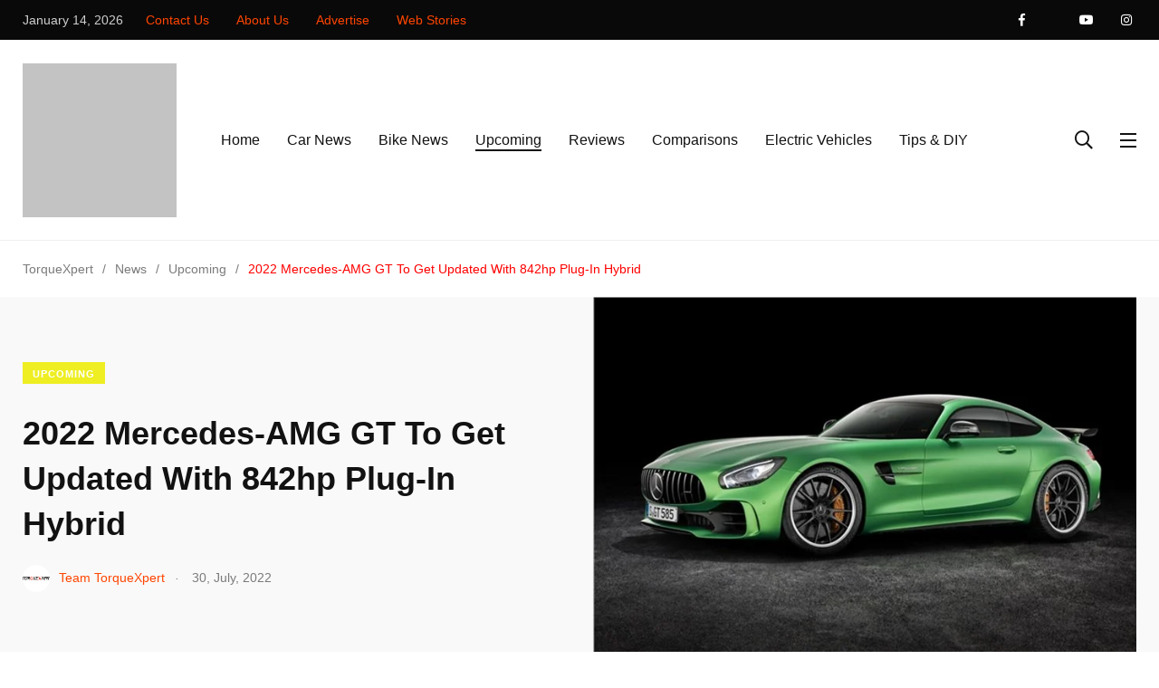

--- FILE ---
content_type: text/html; charset=UTF-8
request_url: https://www.torquexpert.com/2022-mercedes-amg-gt-get-842hp-plug-in-hybrid/
body_size: 68577
content:
<!doctype html><html lang="en-US" prefix="og: https://ogp.me/ns#"><head><script data-no-optimize="1">var litespeed_docref=sessionStorage.getItem("litespeed_docref");litespeed_docref&&(Object.defineProperty(document,"referrer",{get:function(){return litespeed_docref}}),sessionStorage.removeItem("litespeed_docref"));</script> <meta charset="UTF-8"><meta http-equiv="X-UA-Compatible" content="IE=edge"><meta name="viewport" content="width=device-width, initial-scale=1.0"><link rel="profile" href="https://gmpg.org/xfn/11"><link rel="pingback" href="https://www.torquexpert.com/xmlrpc.php">
<noscript><style>#preloader{display:none;}</style></noscript><noscript><style>#preloader{display:none;}</style></noscript> <script id="google_gtagjs-js-consent-mode-data-layer" type="litespeed/javascript">window.dataLayer=window.dataLayer||[];function gtag(){dataLayer.push(arguments)}
gtag('consent','default',{"ad_personalization":"denied","ad_storage":"denied","ad_user_data":"denied","analytics_storage":"denied","functionality_storage":"denied","security_storage":"denied","personalization_storage":"denied","region":["AT","BE","BG","CH","CY","CZ","DE","DK","EE","ES","FI","FR","GB","GR","HR","HU","IE","IS","IT","LI","LT","LU","LV","MT","NL","NO","PL","PT","RO","SE","SI","SK"],"wait_for_update":500});window._googlesitekitConsentCategoryMap={"statistics":["analytics_storage"],"marketing":["ad_storage","ad_user_data","ad_personalization"],"functional":["functionality_storage","security_storage"],"preferences":["personalization_storage"]};window._googlesitekitConsents={"ad_personalization":"denied","ad_storage":"denied","ad_user_data":"denied","analytics_storage":"denied","functionality_storage":"denied","security_storage":"denied","personalization_storage":"denied","region":["AT","BE","BG","CH","CY","CZ","DE","DK","EE","ES","FI","FR","GB","GR","HR","HU","IE","IS","IT","LI","LT","LU","LV","MT","NL","NO","PL","PT","RO","SE","SI","SK"],"wait_for_update":500}</script> <title>2022 Mercedes-AMG GT To Get Updated With 842hp Plug-In Hybrid - TorqueXpert</title><meta name="description" content="The 2022 Mercedes-AMG GT, which receives the same front underbody spoiler as the SL, was developed with active aerodynamics in mind."/><meta name="robots" content="follow, index, max-snippet:-1, max-video-preview:-1, max-image-preview:large"/><link rel="canonical" href="https://www.torquexpert.com/2022-mercedes-amg-gt-get-842hp-plug-in-hybrid/" /><meta property="og:locale" content="en_US" /><meta property="og:type" content="article" /><meta property="og:title" content="2022 Mercedes-AMG GT To Get Updated With 842hp Plug-In Hybrid - TorqueXpert" /><meta property="og:description" content="The 2022 Mercedes-AMG GT, which receives the same front underbody spoiler as the SL, was developed with active aerodynamics in mind." /><meta property="og:url" content="https://www.torquexpert.com/2022-mercedes-amg-gt-get-842hp-plug-in-hybrid/" /><meta property="og:site_name" content="TorqueXpert" /><meta property="article:publisher" content="https://www.facebook.com/torquexpert/" /><meta property="article:author" content="https://www.facebook.com/torquexpert/" /><meta property="article:section" content="Upcoming" /><meta property="og:updated_time" content="2025-06-23T08:07:19+05:30" /><meta property="fb:app_id" content="435378187281169" /><meta property="og:image" content="https://www.torquexpert.com/wp-content/uploads/2022/07/20220729074810_AMG_GT_resized.jpg" /><meta property="og:image:secure_url" content="https://www.torquexpert.com/wp-content/uploads/2022/07/20220729074810_AMG_GT_resized.jpg" /><meta property="og:image:width" content="700" /><meta property="og:image:height" content="464" /><meta property="og:image:alt" content="2022 Mercedes-AMG GT" /><meta property="og:image:type" content="image/jpeg" /><meta property="article:published_time" content="2022-07-30T13:33:26+05:30" /><meta property="article:modified_time" content="2025-06-23T08:07:19+05:30" /><meta name="twitter:card" content="summary_large_image" /><meta name="twitter:title" content="2022 Mercedes-AMG GT To Get Updated With 842hp Plug-In Hybrid - TorqueXpert" /><meta name="twitter:description" content="The 2022 Mercedes-AMG GT, which receives the same front underbody spoiler as the SL, was developed with active aerodynamics in mind." /><meta name="twitter:site" content="@TorqueXpert" /><meta name="twitter:creator" content="@TorqueXpert" /><meta name="twitter:image" content="https://www.torquexpert.com/wp-content/uploads/2022/07/20220729074810_AMG_GT_resized.jpg" /><meta name="twitter:label1" content="Written by" /><meta name="twitter:data1" content="Team TorqueXpert" /><meta name="twitter:label2" content="Time to read" /><meta name="twitter:data2" content="3 minutes" /><link rel="amphtml" href="https://www.torquexpert.com/2022-mercedes-amg-gt-get-842hp-plug-in-hybrid/amp/" /><meta name="generator" content="AMP for WP 1.1.11"/><link rel='dns-prefetch' href='//challenges.cloudflare.com' /><link rel='dns-prefetch' href='//news.google.com' /><link rel='dns-prefetch' href='//www.googletagmanager.com' /><link rel='dns-prefetch' href='//fonts.googleapis.com' /><link rel="alternate" type="application/rss+xml" title="TorqueXpert &raquo; Feed" href="https://www.torquexpert.com/feed/" /><link rel="alternate" type="application/rss+xml" title="TorqueXpert &raquo; Comments Feed" href="https://www.torquexpert.com/comments/feed/" /><link rel="alternate" type="application/rss+xml" title="TorqueXpert &raquo; 2022 Mercedes-AMG GT To Get Updated With  842hp Plug-In Hybrid Comments Feed" href="https://www.torquexpert.com/2022-mercedes-amg-gt-get-842hp-plug-in-hybrid/feed/" /><link rel="alternate" title="oEmbed (JSON)" type="application/json+oembed" href="https://www.torquexpert.com/wp-json/oembed/1.0/embed?url=https%3A%2F%2Fwww.torquexpert.com%2F2022-mercedes-amg-gt-get-842hp-plug-in-hybrid%2F" /><link rel="alternate" title="oEmbed (XML)" type="text/xml+oembed" href="https://www.torquexpert.com/wp-json/oembed/1.0/embed?url=https%3A%2F%2Fwww.torquexpert.com%2F2022-mercedes-amg-gt-get-842hp-plug-in-hybrid%2F&#038;format=xml" /><link rel="alternate" type="application/rss+xml" title="TorqueXpert &raquo; Stories Feed" href="https://www.torquexpert.com/web-stories/feed/"><script id="torqu-ready" type="litespeed/javascript">window.advanced_ads_ready=function(e,a){a=a||"complete";var d=function(e){return"interactive"===a?"loading"!==e:"complete"===e};d(document.readyState)?e():document.addEventListener("readystatechange",(function(a){d(a.target.readyState)&&e()}),{once:"interactive"===a})},window.advanced_ads_ready_queue=window.advanced_ads_ready_queue||[]</script> <style id='wp-img-auto-sizes-contain-inline-css' type='text/css'>img:is([sizes=auto i],[sizes^="auto," i]){contain-intrinsic-size:3000px 1500px}
/*# sourceURL=wp-img-auto-sizes-contain-inline-css */</style><style id="litespeed-ccss">body:after{content:url(/wp-content/plugins/instagram-feed/img/sbi-sprite.png);display:none}.shared-counts-wrap{margin:0 0 20px;overflow:hidden;width:100%}.shared-counts-wrap .shared-counts-label{letter-spacing:normal}.shared-counts-wrap.style-icon .shared-counts-button:not(.included_total) .shared-counts-label{display:none}ul{box-sizing:border-box}:root{--wp--preset--font-size--normal:16px;--wp--preset--font-size--huge:42px}body{--wp--preset--color--black:#000;--wp--preset--color--cyan-bluish-gray:#abb8c3;--wp--preset--color--white:#fff;--wp--preset--color--pale-pink:#f78da7;--wp--preset--color--vivid-red:#cf2e2e;--wp--preset--color--luminous-vivid-orange:#ff6900;--wp--preset--color--luminous-vivid-amber:#fcb900;--wp--preset--color--light-green-cyan:#7bdcb5;--wp--preset--color--vivid-green-cyan:#00d084;--wp--preset--color--pale-cyan-blue:#8ed1fc;--wp--preset--color--vivid-cyan-blue:#0693e3;--wp--preset--color--vivid-purple:#9b51e0;--wp--preset--color--light-grayish-magenta:#ff9500;--wp--preset--color--strong-magenta:#ff2c54;--wp--preset--color--very-light-gray:#fff;--wp--preset--color--very-dark-gray:#6b7074;--wp--preset--gradient--vivid-cyan-blue-to-vivid-purple:linear-gradient(135deg,rgba(6,147,227,1) 0%,#9b51e0 100%);--wp--preset--gradient--light-green-cyan-to-vivid-green-cyan:linear-gradient(135deg,#7adcb4 0%,#00d082 100%);--wp--preset--gradient--luminous-vivid-amber-to-luminous-vivid-orange:linear-gradient(135deg,rgba(252,185,0,1) 0%,rgba(255,105,0,1) 100%);--wp--preset--gradient--luminous-vivid-orange-to-vivid-red:linear-gradient(135deg,rgba(255,105,0,1) 0%,#cf2e2e 100%);--wp--preset--gradient--very-light-gray-to-cyan-bluish-gray:linear-gradient(135deg,#eee 0%,#a9b8c3 100%);--wp--preset--gradient--cool-to-warm-spectrum:linear-gradient(135deg,#4aeadc 0%,#9778d1 20%,#cf2aba 40%,#ee2c82 60%,#fb6962 80%,#fef84c 100%);--wp--preset--gradient--blush-light-purple:linear-gradient(135deg,#ffceec 0%,#9896f0 100%);--wp--preset--gradient--blush-bordeaux:linear-gradient(135deg,#fecda5 0%,#fe2d2d 50%,#6b003e 100%);--wp--preset--gradient--luminous-dusk:linear-gradient(135deg,#ffcb70 0%,#c751c0 50%,#4158d0 100%);--wp--preset--gradient--pale-ocean:linear-gradient(135deg,#fff5cb 0%,#b6e3d4 50%,#33a7b5 100%);--wp--preset--gradient--electric-grass:linear-gradient(135deg,#caf880 0%,#71ce7e 100%);--wp--preset--gradient--midnight:linear-gradient(135deg,#020381 0%,#2874fc 100%);--wp--preset--font-size--small:12px;--wp--preset--font-size--medium:20px;--wp--preset--font-size--large:36px;--wp--preset--font-size--x-large:42px;--wp--preset--font-size--normal:16px;--wp--preset--font-size--huge:50px;--wp--preset--spacing--20:.44rem;--wp--preset--spacing--30:.67rem;--wp--preset--spacing--40:1rem;--wp--preset--spacing--50:1.5rem;--wp--preset--spacing--60:2.25rem;--wp--preset--spacing--70:3.38rem;--wp--preset--spacing--80:5.06rem;--wp--preset--shadow--natural:6px 6px 9px rgba(0,0,0,.2);--wp--preset--shadow--deep:12px 12px 50px rgba(0,0,0,.4);--wp--preset--shadow--sharp:6px 6px 0px rgba(0,0,0,.2);--wp--preset--shadow--outlined:6px 6px 0px -3px rgba(255,255,255,1),6px 6px rgba(0,0,0,1);--wp--preset--shadow--crisp:6px 6px 0px rgba(0,0,0,1)}#my_switcher{position:fixed;right:-30px;top:50%;transform:translateY(-50%) rotate(90deg);z-index:1035}#my_switcher ul{margin:0;padding:0;list-style:none;display:flex;align-items:center;justify-content:center}#my_switcher ul li a{position:relative;font-family:var(--primary-font);font-size:1.4rem;line-height:2.2rem;color:var(--primary-color);font-weight:var(--p-semi-bold);text-transform:uppercase;display:block}#my_switcher ul li a{border:2px solid var(--primary-color);padding:5px 13px;display:flex;align-items:center}#my_switcher ul li:last-child a{border-left-width:1px;border-radius:0 100px 100px 0;padding-right:15px}#my_switcher ul li:first-child a{border-right-width:1px;border-radius:100px 0 0 100px;padding-left:15px}.fab,.fal,.far,.fas{-moz-osx-font-smoothing:grayscale;-webkit-font-smoothing:antialiased;display:inline-block;font-style:normal;font-variant:normal;text-rendering:auto;line-height:1}.fa-angle-up:before{content:"\f106"}.fa-envelope:before{content:"\f0e0"}.fa-facebook-f:before{content:"\f39e"}.fa-instagram:before{content:"\f16d"}.fa-search:before{content:"\f002"}.fa-times:before{content:"\f00d"}.fa-twitter:before{content:"\f099"}.fa-youtube:before{content:"\f167"}.fab{font-family:"Font Awesome 5 Brands"}.fal{font-weight:300}.fal,.far{font-family:"Font Awesome 5 Pro"}.far{font-weight:400}.fas{font-family:"Font Awesome 5 Pro";font-weight:900}.feather{font-family:'feather'!important;speak:none;font-style:normal;font-weight:400;font-variant:normal;text-transform:none;line-height:1;-webkit-font-smoothing:antialiased;-moz-osx-font-smoothing:grayscale}.icon-share-2:before{content:"\e8c0"}@-webkit-keyframes bounce{from,20%,53%,80%,to{-webkit-animation-timing-function:cubic-bezier(.215,.61,.355,1);animation-timing-function:cubic-bezier(.215,.61,.355,1);-webkit-transform:translate3d(0,0,0);transform:translate3d(0,0,0)}40%,43%{-webkit-animation-timing-function:cubic-bezier(.755,.05,.855,.06);animation-timing-function:cubic-bezier(.755,.05,.855,.06);-webkit-transform:translate3d(0,-30px,0);transform:translate3d(0,-30px,0)}70%{-webkit-animation-timing-function:cubic-bezier(.755,.05,.855,.06);animation-timing-function:cubic-bezier(.755,.05,.855,.06);-webkit-transform:translate3d(0,-15px,0);transform:translate3d(0,-15px,0)}90%{-webkit-transform:translate3d(0,-4px,0);transform:translate3d(0,-4px,0)}}@keyframes bounce{from,20%,53%,80%,to{-webkit-animation-timing-function:cubic-bezier(.215,.61,.355,1);animation-timing-function:cubic-bezier(.215,.61,.355,1);-webkit-transform:translate3d(0,0,0);transform:translate3d(0,0,0)}40%,43%{-webkit-animation-timing-function:cubic-bezier(.755,.05,.855,.06);animation-timing-function:cubic-bezier(.755,.05,.855,.06);-webkit-transform:translate3d(0,-30px,0);transform:translate3d(0,-30px,0)}70%{-webkit-animation-timing-function:cubic-bezier(.755,.05,.855,.06);animation-timing-function:cubic-bezier(.755,.05,.855,.06);-webkit-transform:translate3d(0,-15px,0);transform:translate3d(0,-15px,0)}90%{-webkit-transform:translate3d(0,-4px,0);transform:translate3d(0,-4px,0)}}.bounce{-webkit-animation-name:bounce;animation-name:bounce;-webkit-transform-origin:center bottom;transform-origin:center bottom}.animated{-webkit-animation-duration:1s;animation-duration:1s;-webkit-animation-fill-mode:both;animation-fill-mode:both}.animated.faster{-webkit-animation-duration:.5s;animation-duration:.5s}@media (print),(prefers-reduced-motion:reduce){.animated{-webkit-animation-duration:1ms!important;animation-duration:1ms!important;-webkit-animation-iteration-count:1!important;animation-iteration-count:1!important}}:root{--blue:#007bff;--indigo:#6610f2;--purple:#6f42c1;--pink:#e83e8c;--red:#dc3545;--orange:#fd7e14;--yellow:#ffc107;--green:#28a745;--teal:#20c997;--cyan:#17a2b8;--white:#fff;--gray:#6c757d;--gray-dark:#343a40;--primary:#007bff;--secondary:#6c757d;--success:#28a745;--info:#17a2b8;--warning:#ffc107;--danger:#dc3545;--light:#f8f9fa;--dark:#343a40;--breakpoint-xs:0;--breakpoint-sm:576px;--breakpoint-md:768px;--breakpoint-lg:992px;--breakpoint-xl:1200px;--font-family-sans-serif:-apple-system,BlinkMacSystemFont,"Segoe UI",Roboto,"Helvetica Neue",Arial,"Noto Sans",sans-serif,"Apple Color Emoji","Segoe UI Emoji","Segoe UI Symbol","Noto Color Emoji";--font-family-monospace:SFMono-Regular,Menlo,Monaco,Consolas,"Liberation Mono","Courier New",monospace}*,:after,:before{box-sizing:border-box}html{font-family:sans-serif;line-height:1.15;-webkit-text-size-adjust:100%}header,main,nav,section{display:block}body{margin:0;font-family:-apple-system,BlinkMacSystemFont,"Segoe UI",Roboto,"Helvetica Neue",Arial,"Noto Sans",sans-serif,"Apple Color Emoji","Segoe UI Emoji","Segoe UI Symbol","Noto Color Emoji";font-size:1rem;font-weight:400;line-height:1.5;color:#212529;text-align:left;background-color:#fff}h1,h4,h5{margin-top:0;margin-bottom:.5rem}p{margin-top:0;margin-bottom:1rem}address{margin-bottom:1rem;font-style:normal;line-height:inherit}ul{margin-top:0;margin-bottom:1rem}a{color:#007bff;text-decoration:none;background-color:transparent}img{vertical-align:middle;border-style:none}label{display:inline-block;margin-bottom:.5rem}button{border-radius:0}button,input,textarea{margin:0;font-family:inherit;font-size:inherit;line-height:inherit}button,input{overflow:visible}button{text-transform:none}[type=submit],button{-webkit-appearance:button}[type=submit]::-moz-focus-inner,button::-moz-focus-inner{padding:0;border-style:none}textarea{overflow:auto;resize:vertical}::-webkit-file-upload-button{font:inherit;-webkit-appearance:button}.h5,h1,h4,h5{margin-bottom:.5rem;font-family:inherit;font-weight:500;line-height:1.2;color:inherit}h1{font-size:2.5rem}h4{font-size:1.5rem}.h5,h5{font-size:1.25rem}.list-inline{padding-left:0;list-style:none}.img-fluid{max-width:100%;height:auto}.container{width:100%;padding-right:15px;padding-left:15px;margin-right:auto;margin-left:auto}@media (min-width:576px){.container{max-width:540px}}@media (min-width:768px){.container{max-width:720px}}@media (min-width:992px){.container{max-width:960px}}@media (min-width:1200px){.container{max-width:1140px}}.row{display:-ms-flexbox;display:flex;-ms-flex-wrap:wrap;flex-wrap:wrap;margin-right:-15px;margin-left:-15px}.col-lg-6,.col-md,.col-md-auto{position:relative;width:100%;padding-right:15px;padding-left:15px}@media (min-width:768px){.col-md{-ms-flex-preferred-size:0;flex-basis:0;-ms-flex-positive:1;flex-grow:1;max-width:100%}.col-md-auto{-ms-flex:0 0 auto;flex:0 0 auto;width:auto;max-width:100%}}@media (min-width:992px){.col-lg-6{-ms-flex:0 0 50%;flex:0 0 50%;max-width:50%}}.form-group{margin-bottom:1rem}.fade:not(.show){opacity:0}.btn-group{position:relative;display:-ms-inline-flexbox;display:inline-flex;vertical-align:middle}.tab-content>.tab-pane{display:none}.navbar{position:relative;display:-ms-flexbox;display:flex;-ms-flex-wrap:wrap;flex-wrap:wrap;-ms-flex-align:center;align-items:center;-ms-flex-pack:justify;justify-content:space-between;padding:.5rem 1rem}.navbar>.container{display:-ms-flexbox;display:flex;-ms-flex-wrap:wrap;flex-wrap:wrap;-ms-flex-align:center;align-items:center;-ms-flex-pack:justify;justify-content:space-between}.media{display:-ms-flexbox;display:flex;-ms-flex-align:start;align-items:flex-start}.media-body{-ms-flex:1;flex:1}.bg-white{background-color:#fff!important}.rounded-circle{border-radius:50%!important}.d-flex{display:-ms-flexbox!important;display:flex!important}.flex-row{-ms-flex-direction:row!important;flex-direction:row!important}.flex-column{-ms-flex-direction:column!important;flex-direction:column!important}.justify-content-center{-ms-flex-pack:center!important;justify-content:center!important}.align-items-center{-ms-flex-align:center!important;align-items:center!important}.align-self-center{-ms-flex-item-align:center!important;align-self:center!important}@media (min-width:768px){.justify-content-md-start{-ms-flex-pack:start!important;justify-content:flex-start!important}}.ml-auto{margin-left:auto!important}:root{--primary-font:'Poppins',sans-serif;--secondary-font:'Roboto',sans-serif;--font-awesome:'Font Awesome 5 Pro';--primary-color:#ff2c54;--secondary-color:#ff9500;--action-color:#fecc00;--grey-dark-key:#000;--grey-dark-one:#121213;--grey-dark-two:#494e51;--grey-dark-three:#6b7074;--grey-dark-four:#7b7b7b;--grey-dark-five:#2b2b2b;--grey-dark-six:#cecece;--grey-dark-seven:#1a1a1a;--grey-dark-eight:#3f3f3f;--grey-mid:#c1c6c9;--grey-light-one:#d3d7da;--grey-light-two:#f0f0f0;--grey-light-three:#f9f9f9;--border-color:#e6e6e6;--color-white:#fff;--color-success:#3eb75e;--color-warning:#ff8f3c;--color-info:#1ba2db;--color-danger:#ff0003;--color-facebook:#3b5997;--color-twitter:#1ba1f2;--color-youtube:#ed4141;--color-linkedin:#0077b5;--color-pinterest:#e60022;--color-instagram:#c231a1;--color-vimeo:#00adef;--color-twitch:#6441a3;--color-green-one:#4cd965;--color-green-two:#3cd289;--color-green-three:#008079;--color-blue-one:#007aff;--color-blue-two:#5ac8fa;--color-blue-three:#01abf2;--color-blue-four:#4c8ebc;--color-red-one:#ff3a30;--color-red-two:#ff4f00;--color-purple-one:#5856d5;--color-purple-two:#ca9cf4;--color-yellow-one:#ffd400;--color-yellow-two:#fde953;--color-blue-grey-one:#3f5573;--radius:4px;--radius-big:6px;--radius-small:2px;--p-light:300;--p-regular:400;--p-medium:500;--p-semi-bold:600;--p-bold:700;--p-extra-bold:800;--p-black:900;--s-light:300;--s-regular:400;--s-medium:500;--s-bold:700;--s-black:900;--shadow-light:0 2px 6px 0 rgba(0,0,0,.05);--shadow-dark:0 2px 6px 0 rgba(0,0,0,.2);--cubic-easing:cubic-bezier(.86,0,.07,1)}.m-b-xs-0{margin-bottom:0!important}.m-b-xs-10{margin-bottom:1rem!important}.m-t-xs-20{margin-top:2rem!important}.m-r-xs-20{margin-right:2rem!important}.m-r-xs-30{margin-right:3rem!important}.m-b-xs-30{margin-bottom:3rem!important}.m-t-xs-35{margin-top:3.5rem!important}.p-t-xs-60{padding-top:6rem!important}html{font-family:sans-serif;-webkit-text-size-adjust:100%;-ms-text-size-adjust:100%;font-size:10px}body{margin:0}header,main,nav,section{display:block}a{background-color:transparent}img{border:0}button,input,textarea{color:inherit;font:inherit;margin:0}button{overflow:visible}button{text-transform:none}button{-webkit-appearance:button}button::-moz-focus-inner,input::-moz-focus-inner{border:0;padding:0}input{line-height:normal}textarea{overflow:auto}body,button,input,textarea{color:#707070;font-size:15px;font-weight:400;line-height:1.5}h1,h4,h5{clear:both}p{margin-bottom:1.5em}address{margin:0 0 1.5em}html{-webkit-box-sizing:border-box;box-sizing:border-box}*,*:before,*:after{-webkit-box-sizing:inherit;box-sizing:inherit}body{background:#fff}ul{padding-left:30px}ul{list-style:disc}img{height:auto;max-width:100%}input[type=text],textarea{color:#121213;border:1px solid #d3d7da}textarea{width:100%}a:link,a:visited{text-decoration:none}.axil-header:before,.axil-header:after{content:"";display:table;table-layout:fixed}.axil-header:after{clear:both}.widget li{margin-top:1rem;margin-bottom:1rem}.axil-post-meta{padding:0;margin-bottom:15px}.axil-post-meta li{display:inline-block;list-style:none}#respond #cancel-comment-reply-link{font-size:12px}.shared-counts-wrap.style-axil_style .shared-counts-button .shared-counts-label{display:none}.social-share-sticky .shared-counts-wrap.style-icon .shared-counts-button .shared-counts-label{display:none}.shared-counts-wrap.papr-meta.style-icon{margin:0;display:inline-block;width:auto}.papr-meta-total-share{display:-webkit-flex!important;display:-moz-flex!important;display:-ms-flex!important;display:-o-flex!important;display:-webkit-box!important;display:-ms-flexbox!important;display:flex!important;-ms-align-items:center!important;-webkit-box-align:center!important;-ms-flex-align:center!important;align-items:center!important;-ms-flex-wrap:wrap!important;flex-wrap:wrap!important}.post-cat{text-transform:uppercase}.category-list-wrapper li .list-inner{background-repeat:no-repeat}.breadcrumb-wrapper{font-family:var(--secondary-font)}.breadcrumb-wrapper nav{display:-webkit-box;display:-ms-flexbox;display:flex}.breadcrumb-wrapper nav span{font-size:1.4rem;line-height:2.2rem;color:var(--primary-color)}.breadcrumb-wrapper nav span a span{font-size:1.4rem;line-height:2.2rem;color:var(--grey-dark-four)!important}.breadcrumb-wrapper nav span.dvdr{font-size:1.4rem;line-height:2.2rem;color:var(--grey-dark-four)!important;margin:0 1rem}.wrp .shared-counts-wrap{margin:0}.main-navigation a:link,.main-navigation a:visited{outline:0;color:inherit}p:empty{display:none}html{font-size:10px;margin:0;padding:0;overflow-x:hidden}body{position:relative;font-family:var(--primary-font);font-size:1.6rem;line-height:1.7;margin:0;padding:0;color:var(--grey-dark-two)}img{vertical-align:middle}textarea{resize:vertical}p{margin-bottom:3rem}ul{font-family:var(--secondary-font);font-size:1.8rem;line-height:3rem;padding-left:3rem;margin-bottom:0}@media (max-width:991px){ul{font-size:16px}}a,button{outline:none}a{color:inherit}h3 a,h4 a{color:inherit}.container{position:relative}@media (min-width:1025px){.container{max-width:1260px}}.list-inline{display:-webkit-box;display:-ms-flexbox;display:flex;-ms-flex-wrap:wrap;flex-wrap:wrap;-webkit-box-align:center;-ms-flex-align:center;align-items:center}.site-logo{display:block;padding:2.6rem 0 2.5rem}@media (max-width:991px){.site-logo{padding:0}}.shared-counts-wrap.style-icon .shared-counts-button:not(.included_total) .shared-counts-label{display:none}.media-body{word-break:break-word}.grey-dark-three{color:var(--grey-dark-three)}.bg-grey-dark-one{background-color:var(--grey-dark-one)}.bg-grey-light-three{background-color:var(--grey-light-three)}h1,h4,h5,.h5{font-family:var(--primary-font);color:var(--grey-dark-one);font-weight:var(--p-semi-bold);line-height:1.4;margin-bottom:2rem;word-break:break-word}h1{font-size:4.2rem}@media (max-width:991px){h1{font-size:3.2rem}}h4{font-size:2.4rem}@media (max-width:991px){h4{font-size:1.8rem}}h5,.h5{font-size:1.8rem;line-height:1.6}@media (max-width:991px){h5,.h5{font-size:1.6rem}}p{font-family:var(--secondary-font);font-size:1.8rem;line-height:1.7;color:var(--grey-dark-two)}p.mid{font-size:1.6rem;line-height:2.8rem}@media (max-width:991px){p{font-size:16px}p.mid{font-size:1.4rem;line-height:2.4rem}}address,.address{font-family:var(--secondary-font);font-size:2rem;line-height:3.4rem;color:var(--color-dark-one)}@media (max-width:991px){address,.address{font-size:1.6rem;line-height:2.4rem}}.cat-btn{position:relative;display:-webkit-inline-box;display:-ms-inline-flexbox;display:inline-flex;-webkit-box-align:center;-ms-flex-align:center;align-items:center;-webkit-box-pack:center;-ms-flex-pack:center;justify-content:center;font-family:var(--secondary-font);font-size:1.4rem;line-height:2.1rem;font-weight:var(--p-bold);letter-spacing:.1rem;color:#fff;padding:1.4rem 4rem 1.3rem;border-width:.2rem;border-style:solid;border-radius:0;padding:.6rem 1.1rem .4rem;border:none;font-size:1.1rem;line-height:1.4rem;font-weight:var(--s-bold);z-index:1}.cat-btn:before{content:" ";width:0;height:100%;position:absolute;top:0;right:0;background-color:rgba(0,0,0,.1);z-index:-1}.btn-group{display:-webkit-inline-box;display:-ms-inline-flexbox;display:inline-flex;-ms-flex-wrap:wrap;flex-wrap:wrap;-webkit-box-align:center;-ms-flex-align:center;align-items:center}.btn-group a{margin:0 1rem 1rem 0}::-webkit-input-placeholder{color:var(--grey-dark-four);opacity:1}:-ms-input-placeholder{color:var(--grey-dark-four);opacity:1}::-ms-input-placeholder{color:var(--grey-dark-four);opacity:1}::placeholder{color:var(--grey-dark-four);opacity:1}:-ms-input-placeholder{color:var(--grey-dark-four)}::-ms-input-placeholder{color:var(--grey-dark-four)}input[type=text],textarea{display:block;width:100%;height:auto;border:none;background:0 0;font-family:var(--secondary-font);font-size:1.6rem;line-height:3rem;color:var(--grey-dark-one);padding:.9rem 2rem;border-radius:0;-webkit-box-shadow:none;box-shadow:none;border:.2rem solid var(--grey-light-one);-webkit-appearance:none;-moz-appearance:none;appearance:none}textarea{resize:vertical}label{position:relative;top:0;left:0;font-size:1.4rem;line-height:2.2rem;color:var(--grey-dark-four);padding:0 1rem;margin-bottom:0}.form-group{position:relative;margin-bottom:3rem}.social-share{display:-webkit-box;display:-ms-flexbox;display:flex;-ms-flex-wrap:wrap;flex-wrap:wrap;list-style:none;padding:0;margin:0;overflow:hidden}.social-share li{margin-right:1rem}.social-share li a{font-size:2rem;color:var(--grey-dark-one)}.social-share__with-bg li a{display:block;width:3.2rem;height:3.2rem;background:var(--grey-dark-one);border-radius:100%;font-size:1.2rem;line-height:3.4rem;color:#fff;text-align:center}@media (max-width:991px){.main-nav-wrapper{display:none}}.brand-logo{max-width:17rem;max-height:5rem}@media (max-width:767px){.brand-logo{max-height:5rem;max-width:13rem}}.main-navigation{margin:0;padding:0 0 0 4.4rem}@media (max-width:991px){.main-navigation{opacity:0;visibility:hidden}}.main-navigation li{position:relative;margin-right:2rem;font-family:var(--primary-font);font-size:1.6rem;line-height:2.4rem;color:#fff;font-weight:var(--p-medium);padding:3.1rem .5rem 3rem}@media (max-width:1199px){.main-navigation li{margin-right:.5rem}}@media (max-width:991px){.main-navigation li{margin-right:0;padding:.5rem 0;width:100%;text-align:center;color:#fff!important}}.main-navigation li.is-active>a:before{width:100%}.main-navigation a{position:relative;display:-webkit-inline-box;display:-ms-inline-flexbox;display:inline-flex;font-weight:inherit;width:auto;white-space:nowrap}.main-navigation a:before{content:"";position:absolute;bottom:0;left:0;width:0;height:.2rem;background-color:currentColor}@media (max-width:991px){.main-navigation a{color:inherit}}.side-navigation li{padding:1rem 0}.navbar{padding:0;z-index:999}@media (max-width:1199px){.navbar .nav-search-field-toggler{margin-left:1rem!important}}@media (max-width:991px){.navbar{padding:2.2rem 0}}.navbar-inner{display:-webkit-box;display:-ms-flexbox;display:flex;width:100%;-webkit-box-align:center;-ms-flex-align:center;align-items:center}.navbar-extra-features{display:-webkit-box;display:-ms-flexbox;display:flex;-ms-flex-wrap:wrap;flex-wrap:wrap;-webkit-box-align:center;-ms-flex-align:center;align-items:center}.navbar-search{position:absolute;width:100vw;height:100%;background:var(--grey-light-three);top:0;left:50%;-webkit-transform:translateX(-50%);-ms-transform:translateX(-50%);transform:translateX(-50%);display:-webkit-box;display:-ms-flexbox;display:flex;-webkit-box-align:center;-ms-flex-align:center;align-items:center;-webkit-box-pack:center;-ms-flex-pack:center;justify-content:center;z-index:999999;visibility:hidden;opacity:0}.navbar-search .search-field{width:60%;margin:0 auto;position:relative}@media (max-width:991px){.navbar-search .search-field{width:70%}}.navbar-search input{width:100%;height:100%;border:none;background:0 0;border-bottom:1px solid var(--grey-dark-one);padding:.4rem 0;padding-right:3rem}.navbar-search .navbar-search-btn{position:absolute;right:0;bottom:0;border:none;background:0 0;padding:.5rem 0}.navbar-search .navbar-search-btn i{font-size:1.8rem;font-weight:400;color:var(--grey-light-one)}.navbar-search .navbar-search-close{position:absolute;top:50%;right:3rem;font-size:2.4rem;color:var(--grey-dark-one);margin-right:3rem;-webkit-transform:translateY(-50%);-ms-transform:translateY(-50%);transform:translateY(-50%)}@media (max-width:991px){.navbar-search .navbar-search-close{right:0;margin-right:2rem;margin-left:1rem}}.nav-search-field-toggler{position:relative;font-size:2rem;line-height:4.2rem;color:#fff;margin-right:2rem}.nav-search-field-toggler:after{content:" ";position:absolute;width:4rem;height:4rem;background:rgba(255,255,255,.1);top:50%;left:50%;margin:-2rem;border-radius:100%;-webkit-transform:scale(0);-ms-transform:scale(0);transform:scale(0)}.side-nav-toggler{position:relative;display:inline-block;padding:.8rem 1rem;margin-left:1rem;margin-right:-1rem}.side-nav-toggler span{position:relative;display:block;width:1.8rem;height:.2rem;background:#fff;margin:.5rem 0}.side-nav-toggler:after{content:" ";position:absolute;width:4rem;height:4rem;background:rgba(255,255,255,.1);top:50%;left:50%;margin:-2rem;border-radius:100%;-webkit-transform:scale(0);-ms-transform:scale(0);transform:scale(0)}.navbar .container{position:static}.navbar.bg-white{border-bottom:1px solid var(--grey-light-two)}.navbar.bg-white .main-navigation li{color:var(--grey-dark-one)}.navbar.bg-white .nav-search-field-toggler{color:var(--grey-dark-one);margin-right:1rem}.navbar.bg-white .side-nav-toggler span{background:var(--grey-dark-one)}.navbar.bg-white .side-nav-toggler:after{background:rgba(0,0,0,.1)}.breadcrumb-wrapper{padding:2rem 0}@media (max-width:767px){.breadcrumb-wrapper{display:none}}.post-block{margin-bottom:3rem}.post-block>a{position:relative}.post-block .axil-post-title{font-size:2rem;margin-bottom:1rem}@media (max-width:991px){.post-block .axil-post-title{font-size:1.4rem;margin-bottom:1rem}}.post-block>a{display:block;margin-right:3rem;-ms-flex-item-align:start!important;align-self:flex-start!important;overflow:hidden}@media (max-width:767px){.post-block>a{margin-right:2rem;-ms-flex-item-align:start!important;align-self:flex-start!important}}.post-block img{width:100%;max-width:15rem;margin:0!important}@media (max-width:767px){.post-block img{max-width:10rem;width:100%;margin:0!important}}@media (max-width:767px){.post-block__small{display:-webkit-box;display:-ms-flexbox;display:flex}.post-block__small>a{margin:0 2rem 0 0}.post-block__small img{max-width:100%;margin:0!important}}.post-block__small{margin-bottom:2rem}.post-block__small .axil-post-title{font-size:1.6rem;margin-bottom:1rem}.post-block__small img{max-width:10rem}.post-block__small .post-metas ul{font-size:1.2rem;line-height:1.8rem}.post-cat-group{display:-webkit-box;display:-ms-flexbox;display:flex;-ms-flex-wrap:wrap;flex-wrap:wrap;-webkit-box-align:center;-ms-flex-align:center;align-items:center;margin-bottom:.5rem!important}.post-cat{display:block;font-family:var(--secondary-font);font-size:1.1rem;line-height:1.4rem;font-weight:var(--s-bold);margin:0 1rem 1rem 0;letter-spacing:.1rem}.post-metas ul{font-family:var(--primary-font);font-size:1.4rem;line-height:2.1rem;color:var(--grey-dark-three);font-weight:var(--p-light);padding:0!important;margin:0 0 -1rem}@media (max-width:991px){.post-metas ul{font-size:1.2rem}}.post-metas li{position:relative;margin-right:1.2rem;margin-bottom:1rem;margin-top:0}.post-metas i{padding:0 1rem 0 0}.post-metas i.dot{position:relative;top:-.3rem}.post-metas .post-author-with-img{display:-webkit-box;display:-ms-flexbox;display:flex;-webkit-box-align:center;-ms-flex-align:center;align-items:center;text-decoration:none}.post-metas .post-author-with-img img{width:3rem;height:3rem;-o-object-fit:cover;object-fit:cover;margin-right:1rem;border-radius:100%}.banner-post-metas li{font-size:1.4rem;line-height:2.1rem;color:var(--grey-dark-four)}.hover-line a{position:relative;display:inline;background:-webkit-gradient(linear,left top,right top,from(currentColor),to(currentColor));background:-webkit-linear-gradient(left,currentColor 0%,currentColor 100%);background:-o-linear-gradient(left,currentColor 0%,currentColor 100%);background:linear-gradient(to right,currentColor 0%,currentColor 100%);background-size:0px 2px;background-position:0 95%;padding:.1% 0;background-repeat:no-repeat;color:inherit}.tab-pane .post-cat-group{display:none}.banner__single-post{padding:6rem 0}@media (max-width:991px){.banner__single-post img{margin-top:3rem}}.banner__single-post .axil-post-meta img{margin-top:0}.banner__standard{padding:0}@media (max-width:991px){.banner__standard{padding:6rem 0}}.shared-counts-wrap{display:-webkit-box;display:-ms-flexbox;display:flex;-ms-flex-wrap:wrap;flex-wrap:wrap;list-style:none;padding:0;margin:0;overflow:hidden}.axil-papr-carousel:not(.owl-loaded){overflow:hidden;max-height:244px}.axil-post-title{font-size:3.6rem}@media (max-width:767px){.axil-post-title{font-size:2.4rem}}@media (max-width:991px){h1.axil-post-title{font-size:3rem}}.about-author p{font-size:1.6rem;line-height:2.8rem;color:var(--grey-dark-three);margin-bottom:2rem}.papr-container{min-height:500px}.header-top{padding:.5rem 0;position:relative;z-index:999}@media (max-width:991px){.header-top{display:none}}.header-top li,.header-top .current-date{display:block;font-family:var(--secondary-font);font-size:1.4rem;line-height:2.4rem;color:var(--grey-dark-six);font-weight:var(--s-regular);padding:.5rem}.header-top .current-date{padding:.5rem 0}@media (max-width:767px){.header-top .current-date{display:block;width:100%;text-align:center}}.header-top-nav{display:-webkit-box;display:-ms-flexbox;display:flex;-ms-flex-wrap:wrap;flex-wrap:wrap;list-style:none;padding:0}.header-top-nav li:not(:nth-last-of-type(1)){margin-right:2rem}.header-top__social-share li{margin:0 0 0 2rem}.header-top__social-share li a{font-size:1.4rem;line-height:2.4rem;color:var(--grey-dark-six);padding:0}.side-nav{width:60vw;height:100vh;background:var(--color-white);position:fixed;top:0;right:-61vw;z-index:9999;padding:10.5rem}.side-nav ::-webkit-input-placeholder{color:var(--grey-mid);opacity:1}.side-nav :-ms-input-placeholder{color:var(--grey-mid);opacity:1}.side-nav ::-ms-input-placeholder{color:var(--grey-mid);opacity:1}.side-nav :-ms-input-placeholder{color:var(--grey-mid)}.side-nav ::-ms-input-placeholder{color:var(--grey-mid)}@media (max-width:1199px){.side-nav{width:100vw;right:-100vw;padding:2rem}}.side-nav .side-navigation{padding:0;-webkit-box-align:start;-ms-flex-align:start;align-items:flex-start}.side-nav .side-navigation li{font-size:3.6rem;line-height:5rem;color:var(--grey-dark-one)!important;font-weight:var(--p-semi-bold);margin-bottom:3rem;padding:0;text-align:left}.side-nav .side-navigation li a{background:0 0}.side-nav .side-navigation a:before{display:none}.side-nav .side-navigation a:after{bottom:-3.5rem}@media (max-width:991px){.side-nav .side-navigation{visibility:visible;opacity:1;margin-bottom:1.5rem}.side-nav .side-navigation li{font-size:2rem;line-height:2rem}.side-nav .side-navigation a{color:inherit}}@media (max-width:991px){.side-nav .side-navigation li{font-size:1.6rem;line-height:2.6rem;margin-bottom:1rem}}.side-nav form{margin-bottom:8rem}@media (max-width:991px){.side-nav form{margin-bottom:4rem}}@media (max-width:991px){.side-nav form{font-size:2rem;bottom:.5rem}}.side-nav .side-nav-search-btn{position:absolute;right:0;bottom:2.6rem;border:none;background:0 0;padding:0}.side-nav .side-nav-search-btn i{font-size:2rem;color:var(--grey-mid);font-weight:400}@media (max-width:767px){.side-nav .side-nav-search-btn{bottom:1rem;right:0}.side-nav .side-nav-search-btn i{font-size:1.6rem}}.side-nav input{font-family:var(--primary-font);font-size:3rem;line-height:4.2rem;color:var(--grey-dark-one);font-weight:var(--p-medium);padding:1.9rem 0;padding-right:4rem;border:none;border-bottom:2px solid var(--grey-mid)}@media (max-width:767px){.side-nav input{font-size:1.6rem;line-height:2.2rem;padding:.9rem 0;padding-right:3rem}}.side-nav .contact-social-share .axil-social-title{margin-bottom:1rem}.side-nav .contact-social-share .social-share{margin-bottom:1rem}.axil-contact-info-inner{padding:0;margin-bottom:3rem}.close-sidenav-wrap{position:absolute;top:5rem;right:10.5rem;display:-webkit-box;display:-ms-flexbox;display:flex;-webkit-box-align:center;-ms-flex-align:center;align-items:center;-webkit-box-pack:center;-ms-flex-pack:center;justify-content:center;-webkit-box-orient:vertical;-webkit-box-direction:normal;-ms-flex-direction:column;flex-direction:column;width:4.6rem;height:4.6rem;border-radius:100%;padding:0;z-index:9}@media (max-width:1199px){.close-sidenav-wrap{top:2rem;right:2rem}}@media (max-width:991px){.close-sidenav-wrap{width:100%;top:0;right:0;text-align:right;-webkit-box-align:end;-ms-flex-align:end;align-items:flex-end;padding-top:5px;padding-right:5px;background:#fff;border-radius:0}}.close-sidenav-wrap .close-sidenav{padding:1rem}@media (max-width:991px){.close-sidenav-wrap .close-sidenav{margin-right:2rem}}.close-sidenav-wrap .close-sidenav div{width:2rem;height:.2rem;background:var(--grey-dark-one)}.close-sidenav-wrap .close-sidenav div:nth-of-type(1){-webkit-transform:rotate(45deg);-ms-transform:rotate(45deg);transform:rotate(45deg)}.close-sidenav-wrap .close-sidenav div:nth-of-type(2){-webkit-transform:rotate(-45deg) translate(1px,-1px);-ms-transform:rotate(-45deg) translate(1px,-1px);transform:rotate(-45deg) translate(1px,-1px)}.side-navigation li{opacity:0;left:-5rem}html{position:relative}html:after{content:" ";position:absolute;top:0;left:0;width:100%;height:100%;background:rgba(0,0,0,.4);z-index:999;opacity:0;visibility:hidden}.side-nav-inner{height:100%;overflow-x:hidden;padding:5rem 1.5rem}.side-nav-content .axil-contact-info-inner{padding:.7rem 0 0}.axil-contact-info-inner{background:#fff;padding:5rem}@media (max-width:991px){.axil-contact-info-inner{padding:4rem 2rem}}.axil-contact-info-inner .social-share{margin-bottom:1.2rem}address .tel{font-family:var(--secondary-font);display:block;font-size:1.6rem;line-height:2.8rem;color:var(--grey-dark-two);margin-bottom:1.5rem;position:relative;display:inline;background:-webkit-gradient(linear,left top,right top,from(currentColor),to(currentColor));background:-webkit-linear-gradient(left,currentColor 0%,currentColor 100%);background:-o-linear-gradient(left,currentColor 0%,currentColor 100%);background:linear-gradient(to right,currentColor 0%,currentColor 100%);background-size:0px 2px;background-position:0 95%;padding:.1% 0;background-repeat:no-repeat;color:inherit;background-position:0 100%;margin-left:2.2rem}address .tel i{position:absolute;top:3px;left:-2.2rem;font-size:1.4rem}@media (max-width:991px){address .tel{font-size:1.4rem;line-height:2.4rem}address .tel i{font-size:1.2rem}}.contact-social-share{display:-webkit-box;display:-ms-flexbox;display:flex;-webkit-box-align:center;-ms-flex-align:center;align-items:center;-ms-flex-wrap:wrap;flex-wrap:wrap}.contact-social-share .axil-social-title{margin-bottom:1rem;margin-right:2rem}.contact-social-share .social-share li{margin-right:1rem}.axil-top-scroll{position:fixed;right:2rem;bottom:-2rem;display:block;width:4rem;height:4rem;font-size:1.8rem;line-height:4rem;color:#fff;text-align:center;opacity:0;z-index:5;border-radius:50%;background-color:var(--primary-color);-webkit-box-shadow:0 .3rem .5rem rgba(0,0,0,.3);box-shadow:0 .3rem .5rem rgba(0,0,0,.3)}.widgets-sidebar ul{padding-left:1.8rem;margin-bottom:-1rem}.category-list-wrapper{display:-webkit-box;display:-ms-flexbox;display:flex;-ms-flex-wrap:wrap;flex-wrap:wrap;padding:0!important;margin:-.5rem!important;list-style:none}.category-list-wrapper li{width:50%;height:18.5rem;padding:.5rem;margin:0}@media (min-width:768px) and (max-width:1024px){.category-list-wrapper li{width:25%}}@media (max-width:767px){.category-list-wrapper li{height:15rem}}.category-list-wrapper li .list-inner{position:relative;display:block;width:100%;height:100%;background-color:var(--primary-color);background-size:100%;background-position:center center;overflow:hidden}.post-info-wrapper{position:absolute;top:0;left:0;display:-webkit-box;display:-ms-flexbox;display:flex;-webkit-box-align:center;-ms-flex-align:center;align-items:center;-webkit-box-pack:center;-ms-flex-pack:center;justify-content:center;width:100%;height:100%;-webkit-box-orient:vertical;-webkit-box-direction:normal;-ms-flex-direction:column;flex-direction:column;padding:1.5rem;text-align:center}.post-info-wrapper .counter-inner{font-size:2.4rem;line-height:3.6rem;font-weight:var(--p-bold);color:#fff}.post-info-wrapper .cat-title{font-size:1.4rem;line-height:2.2rem;color:var(--grey-light-one);margin:0}.tab-pane{-webkit-transform:translateY(2rem);-ms-transform:translateY(2rem);transform:translateY(2rem)}.sidebar-post-widget .post-metas li{margin-bottom:0}.brand-logo{max-height:inherit!important}.axil-top-scroll.animated.bounce.faster{display:none}.light-logo{display:none}.papr-container{padding-top:0}.papr-container{padding-bottom:0}a,.header-top__social-share li a{color:#fff}:root{--primary-color:red}.axil-top-scroll.animated.bounce.faster{display:none}@media only screen and (max-width:610px){.navbar{background-color:#fff}}a{color:#ff4500}#my_switcher ul li a{opacity:.4}.site-logo img{height:90%}.owl-carousel{position:relative}.owl-carousel{display:none;width:100%;z-index:1}</style><link rel="preload" data-asynced="1" data-optimized="2" as="style" onload="this.onload=null;this.rel='stylesheet'" href="https://www.torquexpert.com/wp-content/litespeed/ucss/2f98b1d7fe980aaeeaba35acf9ad2b5e.css?ver=f419c" /><script data-optimized="1" type="litespeed/javascript" data-src="https://www.torquexpert.com/wp-content/plugins/litespeed-cache/assets/js/css_async.min.js"></script> <style id='wp-block-library-theme-inline-css' type='text/css'>.wp-block-audio :where(figcaption){color:#555;font-size:13px;text-align:center}.is-dark-theme .wp-block-audio :where(figcaption){color:#ffffffa6}.wp-block-audio{margin:0 0 1em}.wp-block-code{border:1px solid #ccc;border-radius:4px;font-family:Menlo,Consolas,monaco,monospace;padding:.8em 1em}.wp-block-embed :where(figcaption){color:#555;font-size:13px;text-align:center}.is-dark-theme .wp-block-embed :where(figcaption){color:#ffffffa6}.wp-block-embed{margin:0 0 1em}.blocks-gallery-caption{color:#555;font-size:13px;text-align:center}.is-dark-theme .blocks-gallery-caption{color:#ffffffa6}:root :where(.wp-block-image figcaption){color:#555;font-size:13px;text-align:center}.is-dark-theme :root :where(.wp-block-image figcaption){color:#ffffffa6}.wp-block-image{margin:0 0 1em}.wp-block-pullquote{border-bottom:4px solid;border-top:4px solid;color:currentColor;margin-bottom:1.75em}.wp-block-pullquote :where(cite),.wp-block-pullquote :where(footer),.wp-block-pullquote__citation{color:currentColor;font-size:.8125em;font-style:normal;text-transform:uppercase}.wp-block-quote{border-left:.25em solid;margin:0 0 1.75em;padding-left:1em}.wp-block-quote cite,.wp-block-quote footer{color:currentColor;font-size:.8125em;font-style:normal;position:relative}.wp-block-quote:where(.has-text-align-right){border-left:none;border-right:.25em solid;padding-left:0;padding-right:1em}.wp-block-quote:where(.has-text-align-center){border:none;padding-left:0}.wp-block-quote.is-large,.wp-block-quote.is-style-large,.wp-block-quote:where(.is-style-plain){border:none}.wp-block-search .wp-block-search__label{font-weight:700}.wp-block-search__button{border:1px solid #ccc;padding:.375em .625em}:where(.wp-block-group.has-background){padding:1.25em 2.375em}.wp-block-separator.has-css-opacity{opacity:.4}.wp-block-separator{border:none;border-bottom:2px solid;margin-left:auto;margin-right:auto}.wp-block-separator.has-alpha-channel-opacity{opacity:1}.wp-block-separator:not(.is-style-wide):not(.is-style-dots){width:100px}.wp-block-separator.has-background:not(.is-style-dots){border-bottom:none;height:1px}.wp-block-separator.has-background:not(.is-style-wide):not(.is-style-dots){height:2px}.wp-block-table{margin:0 0 1em}.wp-block-table td,.wp-block-table th{word-break:normal}.wp-block-table :where(figcaption){color:#555;font-size:13px;text-align:center}.is-dark-theme .wp-block-table :where(figcaption){color:#ffffffa6}.wp-block-video :where(figcaption){color:#555;font-size:13px;text-align:center}.is-dark-theme .wp-block-video :where(figcaption){color:#ffffffa6}.wp-block-video{margin:0 0 1em}:root :where(.wp-block-template-part.has-background){margin-bottom:0;margin-top:0;padding:1.25em 2.375em}
/*# sourceURL=/wp-includes/css/dist/block-library/theme.min.css */</style><style id='classic-theme-styles-inline-css' type='text/css'>/*! This file is auto-generated */
.wp-block-button__link{color:#fff;background-color:#32373c;border-radius:9999px;box-shadow:none;text-decoration:none;padding:calc(.667em + 2px) calc(1.333em + 2px);font-size:1.125em}.wp-block-file__button{background:#32373c;color:#fff;text-decoration:none}
/*# sourceURL=/wp-includes/css/classic-themes.min.css */</style><style id='global-styles-inline-css' type='text/css'>:root{--wp--preset--aspect-ratio--square: 1;--wp--preset--aspect-ratio--4-3: 4/3;--wp--preset--aspect-ratio--3-4: 3/4;--wp--preset--aspect-ratio--3-2: 3/2;--wp--preset--aspect-ratio--2-3: 2/3;--wp--preset--aspect-ratio--16-9: 16/9;--wp--preset--aspect-ratio--9-16: 9/16;--wp--preset--color--black: #000000;--wp--preset--color--cyan-bluish-gray: #abb8c3;--wp--preset--color--white: #ffffff;--wp--preset--color--pale-pink: #f78da7;--wp--preset--color--vivid-red: #cf2e2e;--wp--preset--color--luminous-vivid-orange: #ff6900;--wp--preset--color--luminous-vivid-amber: #fcb900;--wp--preset--color--light-green-cyan: #7bdcb5;--wp--preset--color--vivid-green-cyan: #00d084;--wp--preset--color--pale-cyan-blue: #8ed1fc;--wp--preset--color--vivid-cyan-blue: #0693e3;--wp--preset--color--vivid-purple: #9b51e0;--wp--preset--color--light-grayish-magenta: #FF9500;--wp--preset--color--strong-magenta: #FF2C54;--wp--preset--color--very-light-gray: #ffffff;--wp--preset--color--very-dark-gray: #6B7074;--wp--preset--gradient--vivid-cyan-blue-to-vivid-purple: linear-gradient(135deg,rgb(6,147,227) 0%,rgb(155,81,224) 100%);--wp--preset--gradient--light-green-cyan-to-vivid-green-cyan: linear-gradient(135deg,rgb(122,220,180) 0%,rgb(0,208,130) 100%);--wp--preset--gradient--luminous-vivid-amber-to-luminous-vivid-orange: linear-gradient(135deg,rgb(252,185,0) 0%,rgb(255,105,0) 100%);--wp--preset--gradient--luminous-vivid-orange-to-vivid-red: linear-gradient(135deg,rgb(255,105,0) 0%,rgb(207,46,46) 100%);--wp--preset--gradient--very-light-gray-to-cyan-bluish-gray: linear-gradient(135deg,rgb(238,238,238) 0%,rgb(169,184,195) 100%);--wp--preset--gradient--cool-to-warm-spectrum: linear-gradient(135deg,rgb(74,234,220) 0%,rgb(151,120,209) 20%,rgb(207,42,186) 40%,rgb(238,44,130) 60%,rgb(251,105,98) 80%,rgb(254,248,76) 100%);--wp--preset--gradient--blush-light-purple: linear-gradient(135deg,rgb(255,206,236) 0%,rgb(152,150,240) 100%);--wp--preset--gradient--blush-bordeaux: linear-gradient(135deg,rgb(254,205,165) 0%,rgb(254,45,45) 50%,rgb(107,0,62) 100%);--wp--preset--gradient--luminous-dusk: linear-gradient(135deg,rgb(255,203,112) 0%,rgb(199,81,192) 50%,rgb(65,88,208) 100%);--wp--preset--gradient--pale-ocean: linear-gradient(135deg,rgb(255,245,203) 0%,rgb(182,227,212) 50%,rgb(51,167,181) 100%);--wp--preset--gradient--electric-grass: linear-gradient(135deg,rgb(202,248,128) 0%,rgb(113,206,126) 100%);--wp--preset--gradient--midnight: linear-gradient(135deg,rgb(2,3,129) 0%,rgb(40,116,252) 100%);--wp--preset--font-size--small: 12px;--wp--preset--font-size--medium: 20px;--wp--preset--font-size--large: 36px;--wp--preset--font-size--x-large: 42px;--wp--preset--font-size--normal: 16px;--wp--preset--font-size--huge: 50px;--wp--preset--spacing--20: 0.44rem;--wp--preset--spacing--30: 0.67rem;--wp--preset--spacing--40: 1rem;--wp--preset--spacing--50: 1.5rem;--wp--preset--spacing--60: 2.25rem;--wp--preset--spacing--70: 3.38rem;--wp--preset--spacing--80: 5.06rem;--wp--preset--shadow--natural: 6px 6px 9px rgba(0, 0, 0, 0.2);--wp--preset--shadow--deep: 12px 12px 50px rgba(0, 0, 0, 0.4);--wp--preset--shadow--sharp: 6px 6px 0px rgba(0, 0, 0, 0.2);--wp--preset--shadow--outlined: 6px 6px 0px -3px rgb(255, 255, 255), 6px 6px rgb(0, 0, 0);--wp--preset--shadow--crisp: 6px 6px 0px rgb(0, 0, 0);}:where(.is-layout-flex){gap: 0.5em;}:where(.is-layout-grid){gap: 0.5em;}body .is-layout-flex{display: flex;}.is-layout-flex{flex-wrap: wrap;align-items: center;}.is-layout-flex > :is(*, div){margin: 0;}body .is-layout-grid{display: grid;}.is-layout-grid > :is(*, div){margin: 0;}:where(.wp-block-columns.is-layout-flex){gap: 2em;}:where(.wp-block-columns.is-layout-grid){gap: 2em;}:where(.wp-block-post-template.is-layout-flex){gap: 1.25em;}:where(.wp-block-post-template.is-layout-grid){gap: 1.25em;}.has-black-color{color: var(--wp--preset--color--black) !important;}.has-cyan-bluish-gray-color{color: var(--wp--preset--color--cyan-bluish-gray) !important;}.has-white-color{color: var(--wp--preset--color--white) !important;}.has-pale-pink-color{color: var(--wp--preset--color--pale-pink) !important;}.has-vivid-red-color{color: var(--wp--preset--color--vivid-red) !important;}.has-luminous-vivid-orange-color{color: var(--wp--preset--color--luminous-vivid-orange) !important;}.has-luminous-vivid-amber-color{color: var(--wp--preset--color--luminous-vivid-amber) !important;}.has-light-green-cyan-color{color: var(--wp--preset--color--light-green-cyan) !important;}.has-vivid-green-cyan-color{color: var(--wp--preset--color--vivid-green-cyan) !important;}.has-pale-cyan-blue-color{color: var(--wp--preset--color--pale-cyan-blue) !important;}.has-vivid-cyan-blue-color{color: var(--wp--preset--color--vivid-cyan-blue) !important;}.has-vivid-purple-color{color: var(--wp--preset--color--vivid-purple) !important;}.has-black-background-color{background-color: var(--wp--preset--color--black) !important;}.has-cyan-bluish-gray-background-color{background-color: var(--wp--preset--color--cyan-bluish-gray) !important;}.has-white-background-color{background-color: var(--wp--preset--color--white) !important;}.has-pale-pink-background-color{background-color: var(--wp--preset--color--pale-pink) !important;}.has-vivid-red-background-color{background-color: var(--wp--preset--color--vivid-red) !important;}.has-luminous-vivid-orange-background-color{background-color: var(--wp--preset--color--luminous-vivid-orange) !important;}.has-luminous-vivid-amber-background-color{background-color: var(--wp--preset--color--luminous-vivid-amber) !important;}.has-light-green-cyan-background-color{background-color: var(--wp--preset--color--light-green-cyan) !important;}.has-vivid-green-cyan-background-color{background-color: var(--wp--preset--color--vivid-green-cyan) !important;}.has-pale-cyan-blue-background-color{background-color: var(--wp--preset--color--pale-cyan-blue) !important;}.has-vivid-cyan-blue-background-color{background-color: var(--wp--preset--color--vivid-cyan-blue) !important;}.has-vivid-purple-background-color{background-color: var(--wp--preset--color--vivid-purple) !important;}.has-black-border-color{border-color: var(--wp--preset--color--black) !important;}.has-cyan-bluish-gray-border-color{border-color: var(--wp--preset--color--cyan-bluish-gray) !important;}.has-white-border-color{border-color: var(--wp--preset--color--white) !important;}.has-pale-pink-border-color{border-color: var(--wp--preset--color--pale-pink) !important;}.has-vivid-red-border-color{border-color: var(--wp--preset--color--vivid-red) !important;}.has-luminous-vivid-orange-border-color{border-color: var(--wp--preset--color--luminous-vivid-orange) !important;}.has-luminous-vivid-amber-border-color{border-color: var(--wp--preset--color--luminous-vivid-amber) !important;}.has-light-green-cyan-border-color{border-color: var(--wp--preset--color--light-green-cyan) !important;}.has-vivid-green-cyan-border-color{border-color: var(--wp--preset--color--vivid-green-cyan) !important;}.has-pale-cyan-blue-border-color{border-color: var(--wp--preset--color--pale-cyan-blue) !important;}.has-vivid-cyan-blue-border-color{border-color: var(--wp--preset--color--vivid-cyan-blue) !important;}.has-vivid-purple-border-color{border-color: var(--wp--preset--color--vivid-purple) !important;}.has-vivid-cyan-blue-to-vivid-purple-gradient-background{background: var(--wp--preset--gradient--vivid-cyan-blue-to-vivid-purple) !important;}.has-light-green-cyan-to-vivid-green-cyan-gradient-background{background: var(--wp--preset--gradient--light-green-cyan-to-vivid-green-cyan) !important;}.has-luminous-vivid-amber-to-luminous-vivid-orange-gradient-background{background: var(--wp--preset--gradient--luminous-vivid-amber-to-luminous-vivid-orange) !important;}.has-luminous-vivid-orange-to-vivid-red-gradient-background{background: var(--wp--preset--gradient--luminous-vivid-orange-to-vivid-red) !important;}.has-very-light-gray-to-cyan-bluish-gray-gradient-background{background: var(--wp--preset--gradient--very-light-gray-to-cyan-bluish-gray) !important;}.has-cool-to-warm-spectrum-gradient-background{background: var(--wp--preset--gradient--cool-to-warm-spectrum) !important;}.has-blush-light-purple-gradient-background{background: var(--wp--preset--gradient--blush-light-purple) !important;}.has-blush-bordeaux-gradient-background{background: var(--wp--preset--gradient--blush-bordeaux) !important;}.has-luminous-dusk-gradient-background{background: var(--wp--preset--gradient--luminous-dusk) !important;}.has-pale-ocean-gradient-background{background: var(--wp--preset--gradient--pale-ocean) !important;}.has-electric-grass-gradient-background{background: var(--wp--preset--gradient--electric-grass) !important;}.has-midnight-gradient-background{background: var(--wp--preset--gradient--midnight) !important;}.has-small-font-size{font-size: var(--wp--preset--font-size--small) !important;}.has-medium-font-size{font-size: var(--wp--preset--font-size--medium) !important;}.has-large-font-size{font-size: var(--wp--preset--font-size--large) !important;}.has-x-large-font-size{font-size: var(--wp--preset--font-size--x-large) !important;}
:where(.wp-block-post-template.is-layout-flex){gap: 1.25em;}:where(.wp-block-post-template.is-layout-grid){gap: 1.25em;}
:where(.wp-block-term-template.is-layout-flex){gap: 1.25em;}:where(.wp-block-term-template.is-layout-grid){gap: 1.25em;}
:where(.wp-block-columns.is-layout-flex){gap: 2em;}:where(.wp-block-columns.is-layout-grid){gap: 2em;}
:root :where(.wp-block-pullquote){font-size: 1.5em;line-height: 1.6;}
/*# sourceURL=global-styles-inline-css */</style><style id='papr-dynamic-inline-css' type='text/css'>.papr-container {padding-top:0px;}.papr-container {padding-bottom:0px;}
/*# sourceURL=papr-dynamic-inline-css */</style> <script type="litespeed/javascript" data-src="https://www.torquexpert.com/wp-includes/js/jquery/jquery.min.js" id="jquery-core-js"></script> 
 <script type="litespeed/javascript" data-src="https://www.googletagmanager.com/gtag/js?id=GT-WBLR99RB" id="google_gtagjs-js"></script> <script id="google_gtagjs-js-after" type="litespeed/javascript">window.dataLayer=window.dataLayer||[];function gtag(){dataLayer.push(arguments)}
gtag("set","linker",{"domains":["www.torquexpert.com"]});gtag("js",new Date());gtag("set","developer_id.dZTNiMT",!0);gtag("config","GT-WBLR99RB",{"googlesitekit_post_type":"post"});window._googlesitekit=window._googlesitekit||{};window._googlesitekit.throttledEvents=[];window._googlesitekit.gtagEvent=(name,data)=>{var key=JSON.stringify({name,data});if(!!window._googlesitekit.throttledEvents[key]){return}window._googlesitekit.throttledEvents[key]=!0;setTimeout(()=>{delete window._googlesitekit.throttledEvents[key]},5);gtag("event",name,{...data,event_source:"site-kit"})}</script> <link rel="https://api.w.org/" href="https://www.torquexpert.com/wp-json/" /><link rel="alternate" title="JSON" type="application/json" href="https://www.torquexpert.com/wp-json/wp/v2/posts/11545" /><link rel="EditURI" type="application/rsd+xml" title="RSD" href="https://www.torquexpert.com/xmlrpc.php?rsd" /><meta name="generator" content="WordPress 6.9" /><link rel='shortlink' href='https://www.torquexpert.com/?p=11545' /><meta name="generator" content="Redux 4.5.10" /><meta name="theme-color" content="#23282D"><meta name="msapplication-navbutton-color" content="#23282D"><meta name="apple-mobile-web-app-capable" content="yes"><meta name="apple-mobile-web-app-status-bar-style" content="black-translucent"><meta name="generator" content="Site Kit by Google 1.170.0" />        <style type="text/css">/* Body */
                        /* Link */
            a, .header-top__social-share li a { color :#ffffff; }            /* Link Hover */
                        /* Meta */
                        /* Meta Hover */
                        /* Meta Link Hover */
                        /* Meta Hover Dark Section */
            

            /************************************************************************************
             * Header Top Bar
             ************************************************************************************/
            /* Background Color */
            .header-top.bg-grey-dark-one, .header-top.header-top__style-two.bg-grey-dark-seven { background-color :#0a0909; }            /* Body Color */
                        /* Link Color */
                        /* Link Hover Color */
                        /************************************************************************************
             * Header
             ************************************************************************************/
            /* Background Color */
                        /* Link Color */
                                    /* Link Hover Color */
                        
            /************************************************************************************
             * General 
             ************************************************************************************/
            /* Primary [#ff2c54] */
            :root { --primary-color:#ff0000; }            /* Heading */
                        /* Heading Hover */
                                    /* Heading Hover Color Dark Section */
                        

            /************************************************************************************
             * Footer 
             ************************************************************************************/
            /* Background Color */
                        /* Footer Heading Color */
                        /* Footer Body Color */
                        /* Footer Link Color */
                        /* Footer Link Hover Color */
                        /* Footer Bottom Border top Color */</style><style>.site-logo img, .brand-logo {width: 180px;}</style><meta name="generator" content="Elementor 3.34.1; features: additional_custom_breakpoints; settings: css_print_method-external, google_font-enabled, font_display-auto"> <script type="application/ld+json" class="saswp-schema-markup-output">[{"@context":"https:\/\/schema.org\/","@type":"NewsArticle","@id":"https:\/\/www.torquexpert.com\/2022-mercedes-amg-gt-get-842hp-plug-in-hybrid\/#newsarticle","url":"https:\/\/www.torquexpert.com\/2022-mercedes-amg-gt-get-842hp-plug-in-hybrid\/","headline":"2022 Mercedes-AMG GT To Get Updated With 842hp Plug-In Hybrid - TorqueXpert","mainEntityOfPage":"https:\/\/www.torquexpert.com\/2022-mercedes-amg-gt-get-842hp-plug-in-hybrid\/","datePublished":"2022-07-30T13:33:26+05:30","dateModified":"2025-06-23T08:07:19+05:30","description":"The 2022 Mercedes-AMG GT, which receives the same front underbody spoiler as the SL, was developed with active aerodynamics in mind.","articleSection":"Upcoming","articleBody":"2022 Mercedes-AMG GT To Get Updated With 842hp Plug-In Hybrid  The second generation of the AMG-GT supercar, which will only be offered as a coupe this time, is now being prepared by Mercedes-AMG. The new GT will be the generation SL's sibling vehicle and play the role of the roadster.        The 2018 GT's design will be more of an evolution than a revolution, maintaining the long bonnet and short tail of the outgoing model. Additionally, the fastback-style tailgate will remain. As with the SL, the new GT will switch from a 2-seat to a 2+2-seat configuration, unlike the previous model, however with subtle trim changes to reflect its openly athletic attitude.    The four-door GT 63's V8 engine and an electric motor installed on the back axle are used in the new Mercedes-AMG GT to produce a combined 842 horsepower and up to 1,469 Nm of torque when overboosted. If the GT's performance numbers match those of the 295GT, it will surpass both the Lamborghini Sian and the Ferrari 295GT as one of the most potent hybrid coupes currently on the market.    The 2022 Mercedes-AMG GT\u00a0will come equipped with a 4.0-liter V8 engine that is anticipated to deliver similar outputs to the SL when it debuts in 2023. Both inline-four and six-cylinder engines will be available for the new GT.  Throughout the life of the new coupe, more variations will be released, including more potent upgrades to the GT R, GT3, and top-of-the-line GT Black Series models.    The Magna seven-speed dual-clutch transaxle installed in the original GT has been replaced with a nine-speed Speedshift gearbox with a wet clutch, developed and manufactured internally for the new AMG GT. The 2022 Mercedes-AMG GT will come standard with 4Matic+ all-wheel drive.    Based on the same Modular Sport Architecture framework as the open-top SL, the Porsche 911-rivaling coupe has been modified to accept the fixed roof and the fastback tailgate of the GT. Mercedes-Benz claims that the longitudinal, torsional, and transverse rigidities have all been raised.    In order to enhance the original model's NVH characteristics and road surface sensitivity, AMG also developed new chassis mounts. Aluminum, steel, magnesium, and carbon fiber are used in the coupe.    The rear transaxle, a design first employed with the SLS and carried over into the first-generation GT, has been abandoned in the new AMG-GT, one of several significant alterations. In order to make room for the SL's rear-wheel steering and completely variable 4Matic+ four-wheel drive system, the 2022 Mercedes-AMG GT's engine and gearbox are mounted up front.    The front-to-rear weight distribution of the new model is said to be similar to that of the old GT's 47:53 ratio despite the modification.  The vehicle will also come equipped with a newly created Active Roll Control suspension system, which combines double wishbones up front and a multi-link setup at the back with steel springs, variable damping, and hydraulically actuated roll bars. According to Mercedes-Benz, it provides the 2022 Mercedes-AMG GT with a \"distinctly different diving character.\"    The 2022 Mercedes-AMG GT, which receives the same front underbody spoiler as the SL, was developed with active aerodynamics in mind. In order to produce a Venturi effect beneath the automobile at a speed of 100 kph and ultimately reduce front axle lift by a reported 50 kg at a speed of 250 kph, it extends downward by about 40 mm. At speeds greater than 80kph, the rear wing deploys and tilts in five stages to increase downforce.    The forthcoming GT was designed and engineered by AMG, much like the new SL, but with significant contributions from other Mercedes-Benz divisions. One of these is the High-Performance Powertrain division, which also designed the Formula-1-derived powertrain for the extreme Mercedes-AMG One road vehicle.  Share your thoughts about the 2020 Mercedes-AMG GT in the comment section below  Also, see  Maruti Suzuki Grand Vitara Price List Leaked Before Its Launch    2022 Ford Mustang To Reveal On September 14","keywords":"","name":"2022 Mercedes-AMG GT To Get Updated With 842hp Plug-In Hybrid - TorqueXpert","thumbnailUrl":"https:\/\/www.torquexpert.com\/wp-content\/uploads\/2022\/07\/20220729074810_AMG_GT_resized-150x150.jpg","wordCount":"633","timeRequired":"PT2M48S","mainEntity":{"@type":"WebPage","@id":"https:\/\/www.torquexpert.com\/2022-mercedes-amg-gt-get-842hp-plug-in-hybrid\/"},"author":{"@type":"Person","name":"Team TorqueXpert","description":"The Xpert of Automobiles.\r\n\r\n\r\n    Instagram \/ X \/ YouTube - @TorqueXpert\r\n\r\n\r\n    Contact \/ Inquiry - hello@TorqueXpert.com","url":"https:\/\/www.torquexpert.com\/author\/teamtorquexpert\/","sameAs":["http:\/\/www.torquexpert.com","https:\/\/www.facebook.com\/torquexpert\/","TorqueXpert"],"image":{"@type":"ImageObject","url":"https:\/\/www.torquexpert.com\/wp-content\/litespeed\/avatar\/be7534b25706f8af5d7fd471c85e7686.jpg?ver=1767867056","height":96,"width":96}},"editor":{"@type":"Person","name":"Team TorqueXpert","description":"The Xpert of Automobiles.\r\n\r\n\r\n    Instagram \/ X \/ YouTube - @TorqueXpert\r\n\r\n\r\n    Contact \/ Inquiry - hello@TorqueXpert.com","url":"https:\/\/www.torquexpert.com\/author\/teamtorquexpert\/","sameAs":["http:\/\/www.torquexpert.com","https:\/\/www.facebook.com\/torquexpert\/","TorqueXpert"],"image":{"@type":"ImageObject","url":"https:\/\/www.torquexpert.com\/wp-content\/litespeed\/avatar\/be7534b25706f8af5d7fd471c85e7686.jpg?ver=1767867056","height":96,"width":96}},"publisher":{"@type":"Organization","name":"TorqueXpert","url":"https:\/\/www.torquexpert.com"},"image":[{"@type":"ImageObject","@id":"https:\/\/www.torquexpert.com\/2022-mercedes-amg-gt-get-842hp-plug-in-hybrid\/#primaryimage","url":"https:\/\/www.torquexpert.com\/wp-content\/uploads\/2022\/07\/20220729074810_AMG_GT_resized-1200x795.jpg","width":"1200","height":"795","caption":"2022 Mercedes-AMG GT"},{"@type":"ImageObject","url":"https:\/\/www.torquexpert.com\/wp-content\/uploads\/2022\/07\/20220729074810_AMG_GT_resized-1200x900.jpg","width":"1200","height":"900","caption":"2022 Mercedes-AMG GT"},{"@type":"ImageObject","url":"https:\/\/www.torquexpert.com\/wp-content\/uploads\/2022\/07\/20220729074810_AMG_GT_resized-1200x675.jpg","width":"1200","height":"675","caption":"2022 Mercedes-AMG GT"},{"@type":"ImageObject","url":"https:\/\/www.torquexpert.com\/wp-content\/uploads\/2022\/07\/20220729074810_AMG_GT_resized-700x700.jpg","width":"700","height":"700","caption":"2022 Mercedes-AMG GT"},{"@type":"ImageObject","url":"https:\/\/www.torquexpert.com\/wp-content\/uploads\/2022\/07\/20220729074810_AMG_GT_resized.jpg","width":700,"height":464,"caption":"2020 Mercedes-AMG GT"}]}]</script> <meta name="onesignal" content="wordpress-plugin"/> <script type="litespeed/javascript">window.OneSignalDeferred=window.OneSignalDeferred||[];OneSignalDeferred.push(function(OneSignal){var oneSignal_options={};window._oneSignalInitOptions=oneSignal_options;oneSignal_options.serviceWorkerParam={scope:'/'};oneSignal_options.serviceWorkerPath='OneSignalSDKWorker.js.php';OneSignal.Notifications.setDefaultUrl("https://www.torquexpert.com");oneSignal_options.wordpress=!0;oneSignal_options.appId='36eb916c-dfe2-4dfb-afc9-d79c16edfc3a';oneSignal_options.allowLocalhostAsSecureOrigin=!0;oneSignal_options.welcomeNotification={};oneSignal_options.welcomeNotification.title="";oneSignal_options.welcomeNotification.message="";oneSignal_options.path="https://www.torquexpert.com/wp-content/plugins/onesignal-free-web-push-notifications/sdk_files/";oneSignal_options.safari_web_id="web.onesignal.auto.1a908d8f-b1c2-454b-a8c2-6bb9d82d2555";oneSignal_options.persistNotification=!0;oneSignal_options.promptOptions={};oneSignal_options.notifyButton={};oneSignal_options.notifyButton.enable=!0;oneSignal_options.notifyButton.position='bottom-left';oneSignal_options.notifyButton.theme='default';oneSignal_options.notifyButton.size='medium';oneSignal_options.notifyButton.displayPredicate=function(){return!OneSignal.User.PushSubscription.optedIn};oneSignal_options.notifyButton.showCredit=!1;oneSignal_options.notifyButton.text={};oneSignal_options.notifyButton.offset={};oneSignal_options.notifyButton.offset.right='100px';OneSignal.init(window._oneSignalInitOptions);OneSignal.Slidedown.promptPush()});function documentInitOneSignal(){var oneSignal_elements=document.getElementsByClassName("OneSignal-prompt");var oneSignalLinkClickHandler=function(event){OneSignal.Notifications.requestPermission();event.preventDefault()};for(var i=0;i<oneSignal_elements.length;i++)
oneSignal_elements[i].addEventListener('click',oneSignalLinkClickHandler,!1);}
if(document.readyState==='complete'){documentInitOneSignal()}else{window.addEventListener("load",function(event){documentInitOneSignal()})}</script> <style>.e-con.e-parent:nth-of-type(n+4):not(.e-lazyloaded):not(.e-no-lazyload),
				.e-con.e-parent:nth-of-type(n+4):not(.e-lazyloaded):not(.e-no-lazyload) * {
					background-image: none !important;
				}
				@media screen and (max-height: 1024px) {
					.e-con.e-parent:nth-of-type(n+3):not(.e-lazyloaded):not(.e-no-lazyload),
					.e-con.e-parent:nth-of-type(n+3):not(.e-lazyloaded):not(.e-no-lazyload) * {
						background-image: none !important;
					}
				}
				@media screen and (max-height: 640px) {
					.e-con.e-parent:nth-of-type(n+2):not(.e-lazyloaded):not(.e-no-lazyload),
					.e-con.e-parent:nth-of-type(n+2):not(.e-lazyloaded):not(.e-no-lazyload) * {
						background-image: none !important;
					}
				}</style> <script type="litespeed/javascript">(function(w,d,s,l,i){w[l]=w[l]||[];w[l].push({'gtm.start':new Date().getTime(),event:'gtm.js'});var f=d.getElementsByTagName(s)[0],j=d.createElement(s),dl=l!='dataLayer'?'&l='+l:'';j.async=!0;j.src='https://www.googletagmanager.com/gtm.js?id='+i+dl;f.parentNode.insertBefore(j,f)})(window,document,'script','dataLayer','GTM-PLSBX9M7')</script> <link rel="icon" href="https://www.torquexpert.com/wp-content/uploads/2021/05/cropped-TX-Favicon-32x32.png" sizes="32x32" /><link rel="icon" href="https://www.torquexpert.com/wp-content/uploads/2021/05/cropped-TX-Favicon-192x192.png" sizes="192x192" /><link rel="apple-touch-icon" href="https://www.torquexpert.com/wp-content/uploads/2021/05/cropped-TX-Favicon-180x180.png" /><meta name="msapplication-TileImage" content="https://www.torquexpert.com/wp-content/uploads/2021/05/cropped-TX-Favicon-270x270.png" /><style type="text/css" id="wp-custom-css">.axil-top-scroll.animated.bounce.faster {
	display: none;
}
.axil-top-scroll.animated.bounce.faster.back-top {
	display: block;
}

.grecaptcha-badge { visibility: hidden; }

@media only screen 
	and (max-width: 610px)
 {
	.navbar { 
    background-color: white;
}
	}

a {
    color: #FF4500;
}

#my_switcher ul li a {
	opacity: 0.4;
}</style></head><body class="wp-singular post-template-default single single-post postid-11545 single-format-standard wp-embed-responsive wp-theme-papr wp-child-theme-papr-child active-dark-mode  has-sidebar right-sidebar axil-no-sticky-menu menu-open-hover elementor-default elementor-kit-8386 aa-prefix-torqu- aa-disabled-bots">
<noscript>
<iframe data-lazyloaded="1" src="about:blank" data-litespeed-src="https://www.googletagmanager.com/ns.html?id=GTM-PLSBX9M7" height="0" width="0" style="display:none;visibility:hidden"></iframe>
</noscript><div class="wrp"><main class="main-content "><div id="page" class="papr-main-content"><div class="side-nav "><div class="side-nav-inner nicescroll-container"><form id="off-canvas-search" class="side-nav-search-form" action="https://www.torquexpert.com/"
method="GET"><div class="form-group search-field">
<input type="text" name="s"
placeholder="Search ..."
value=""/>
<button type="submit" class="side-nav-search-btn"><i class="fas fa-search"></i></button></div></form><div class="side-nav-content"><div class="row"><div class="col-lg-6"><nav class="menu-off-canvas-container"><ul id="menu-off-canvas" class="main-navigation side-navigation list-inline flex-column nicescroll-container"><li id="menu-item-12918" class="menu-item menu-item-type-post_type menu-item-object-page menu-item-home menu-item-12918"><a href="https://www.torquexpert.com/">Home</a></li><li id="menu-item-12919" class="menu-item menu-item-type-taxonomy menu-item-object-category menu-item-12919"><a href="https://www.torquexpert.com/car-news/">Car News</a></li><li id="menu-item-12921" class="menu-item menu-item-type-taxonomy menu-item-object-category menu-item-12921"><a href="https://www.torquexpert.com/bike-news/">Bike News</a></li><li id="menu-item-12920" class="menu-item menu-item-type-taxonomy menu-item-object-category current-post-ancestor current-menu-parent current-post-parent menu-item-12920"><a href="https://www.torquexpert.com/upcoming/">Upcoming</a></li><li id="menu-item-12923" class="menu-item menu-item-type-taxonomy menu-item-object-category menu-item-12923"><a href="https://www.torquexpert.com/reviews/">Reviews</a></li><li id="menu-item-12924" class="menu-item menu-item-type-taxonomy menu-item-object-category menu-item-12924"><a href="https://www.torquexpert.com/comparisons/">Comparisons</a></li><li id="menu-item-12922" class="menu-item menu-item-type-taxonomy menu-item-object-category menu-item-12922"><a href="https://www.torquexpert.com/electric-vehicles/">Electric Vehicles</a></li><li id="menu-item-12925" class="menu-item menu-item-type-taxonomy menu-item-object-category menu-item-12925"><a href="https://www.torquexpert.com/tips-diy/">Tips &amp; DIY</a></li><li id="menu-item-12928" class="menu-item menu-item-type-post_type menu-item-object-page menu-item-12928"><a href="https://www.torquexpert.com/web-stories/">Web Stories</a></li></ul></nav></div><div class="col-lg-6"><div class="axil-contact-info-inner"><h5 class="m-b-xs-10"> Contact Information</h5><div class="axil-contact-info">
<address class="address"><p class="m-b-xs-30 mid grey-dark-three">TorqueXpert<br>
Kalbhyx Private Limited<br>
1, GA-35, Gayatri Vihaar<br>
Chandrasekharpur<br>
Bhubaneswar, Odisha, India - 751024</p><div>
<a class="tel"
href="mailto:hello@TorqueXpert.com"><i
class="fas fa-envelope"></i>hello@TorqueXpert.com                                            </a></div>
</address><div class="contact-social-share m-t-xs-35"><div class="axil-social-title h5"> Find us here</div><ul class="social-share social-share__with-bg"><li><a href="https://www.facebook.com/torquexpert/"
target="_blank"><i
class="fab fa-facebook-f"></i></a></li><li><a href="https://twitter.com/torquexpert"
target="_blank"><i
class="fab fa-x-twitter"></i></a></li><li><a href="https://www.youtube.com/@ItsTorqueXpert"
target="_blank"><i
class="fab fa-youtube"></i></a></li><li><a href="https://www.instagram.com/torquexpert/"
target="_blank"><i
class="fab fa-instagram"></i></a></li></ul></div></div></div></div></div></div></div><div class="close-sidenav-wrap"><div class="close-sidenav" id="close-sidenav"><div></div><div></div></div></div></div><header class="page-header"><div class="header-top bg-grey-dark-one"><div class="container"><div class="row align-items-center"><div class="col-md"><div class="d-flex flex-row"><ul class="header-top-nav list-inline justify-content-center justify-content-md-start m-r-xs-20"><li class="current-date">January 14, 2026</li></ul><ul id="menu-header-top" class="header-top-nav list-inline justify-content-center justify-content-md-start"><li id="menu-item-426" class="menu-item menu-item-type-post_type menu-item-object-page menu-item-426"><a href="https://www.torquexpert.com/contact-us/">Contact Us</a></li><li id="menu-item-12945" class="menu-item menu-item-type-post_type menu-item-object-page menu-item-12945"><a href="https://www.torquexpert.com/about-us/">About Us</a></li><li id="menu-item-776" class="menu-item menu-item-type-custom menu-item-object-custom menu-item-776"><a href="https://www.desibooze.com/contact-us/">Advertise</a></li><li id="menu-item-12942" class="menu-item menu-item-type-post_type menu-item-object-page menu-item-12942"><a href="https://www.torquexpert.com/web-stories/">Web Stories</a></li></ul></div></div><div class="col-md-auto"><ul class="ml-auto social-share header-top__social-share"><li><a target="_blank" href="https://www.facebook.com/torquexpert/"><i class="fab fa-facebook-f"></i></a></li><li><a target="_blank" href="https://twitter.com/torquexpert"><i class="fab fa-x-twitter"></i></a></li><li><a target="_blank" href="https://www.youtube.com/@ItsTorqueXpert"><i class="fab fa-youtube"></i></a></li><li><a target="_blank" href="https://www.instagram.com/torquexpert/"><i class="fab fa-instagram"></i></a></li></ul></div></div></div></div><div class="navbar bg-white axil-header axil-header-one"><div class="container"><div class="navbar-inner"><div class="brand-logo-container">
<a class="site-logo" href="https://www.torquexpert.com/">
<img data-lazyloaded="1" src="[data-uri]" class="brand-logo dark-logo" data-src="https://www.torquexpert.com/wp-content/uploads/2023/01/TorqueXpert-.svg"
alt="TorqueXpert">
<img data-lazyloaded="1" src="[data-uri]" width="14089" height="2103" class="brand-logo light-logo" data-src="https://www.torquexpert.com/wp-content/uploads/2021/05/TorqueXpert-W.png"
alt="TorqueXpert">
</a></div><nav class="main-nav-wrapper"><ul id="main-menu" class="main-navigation list-inline"><li id="menu-item-2432" class="menu-item menu-item-type-post_type menu-item-object-page menu-item-home menu-item-2432"><a href="https://www.torquexpert.com/">Home</a></li><li id="menu-item-2423" class="menu-item menu-item-type-taxonomy menu-item-object-category menu-item-2423"><a href="https://www.torquexpert.com/car-news/">Car News</a></li><li id="menu-item-2422" class="menu-item menu-item-type-taxonomy menu-item-object-category menu-item-2422"><a href="https://www.torquexpert.com/bike-news/">Bike News</a></li><li id="menu-item-2427" class="menu-item menu-item-type-taxonomy menu-item-object-category current-post-ancestor current-menu-parent current-post-parent menu-item-2427 is-active "><a href="https://www.torquexpert.com/upcoming/">Upcoming</a></li><li id="menu-item-2426" class="menu-item menu-item-type-taxonomy menu-item-object-category menu-item-2426"><a href="https://www.torquexpert.com/reviews/">Reviews</a></li><li id="menu-item-2424" class="menu-item menu-item-type-taxonomy menu-item-object-category menu-item-2424"><a href="https://www.torquexpert.com/comparisons/">Comparisons</a></li><li id="menu-item-2425" class="menu-item menu-item-type-taxonomy menu-item-object-category menu-item-2425"><a href="https://www.torquexpert.com/electric-vehicles/">Electric Vehicles</a></li><li id="menu-item-3207" class="menu-item menu-item-type-taxonomy menu-item-object-category menu-item-3207"><a href="https://www.torquexpert.com/tips-diy/">Tips &#038; DIY</a></li></ul></nav><div class="navbar-extra-features ml-auto"><form id="search" action="https://www.torquexpert.com/" class="navbar-search"
method="GET"><div class="search-field">
<input type="text" class="navbar-search-field" name="s"
placeholder="Search ..."
value="">
<button class="navbar-search-btn" type="submit"><i class="fal fa-search"></i></button></div>
<a href="#" class="navbar-search-close"><i class="fal fa-times"></i></a></form>
<a href="#" class="nav-search-field-toggler" data-toggle="nav-search-feild"><i
class="far fa-search"></i></a>
<a href="#" class="side-nav-toggler" id="side-nav-toggler">
<span></span>
<span></span>
<span></span>
</a></div></div></div></div></header><div class="papr-container-main"><div class="breadcrumb-wrapper"><div class="container"><nav aria-label="breadcrumb"><span property="itemListElement" typeof="ListItem"><a property="item" typeof="WebPage" title="Go to TorqueXpert." href="https://www.torquexpert.com" class="home" ><span property="name">TorqueXpert</span></a><meta property="position" content="1"></span><span class="dvdr"> / </span><span property="itemListElement" typeof="ListItem"><a property="item" typeof="WebPage" title="Go to News." href="https://www.torquexpert.com/news/" class="post-root post post-post" ><span property="name">News</span></a><meta property="position" content="2"></span><span class="dvdr"> / </span><span property="itemListElement" typeof="ListItem"><a property="item" typeof="WebPage" title="Go to the Upcoming category archives." href="https://www.torquexpert.com/upcoming/" class="taxonomy category" ><span property="name">Upcoming</span></a><meta property="position" content="3"></span><span class="dvdr"> / </span><span property="itemListElement" typeof="ListItem"><span property="name" class="post post-post current-item">2022 Mercedes-AMG GT To Get Updated With  842hp Plug-In Hybrid</span><meta property="url" content="https://www.torquexpert.com/2022-mercedes-amg-gt-get-842hp-plug-in-hybrid/"><meta property="position" content="4"></span></nav></div></div><div class="papr-container"><section class="banner__single-post bg-grey-light-three banner-single-2 banner__standard"><div class="container"><div class="row align-items-center"><div class="col-lg-6"><div class="post-title-wrapper"><div class="btn-group">
<a class="post-cat cat-btn" style="background:#eeee22"
href="https://www.torquexpert.com/upcoming/">
Upcoming                </a></div><h1 class="m-t-xs-20 m-b-xs-0 axil-post-title hover-line">2022 Mercedes-AMG GT To Get Updated With  842hp Plug-In Hybrid</h1><div class="post-metas banner-post-metas m-t-xs-20"><ul class="axil-post-meta list-inline"><li>
<a href="https://www.torquexpert.com/author/teamtorquexpert/"
class="post-author post-author-with-img">
<img data-lazyloaded="1" src="[data-uri]" alt='' data-src='https://www.torquexpert.com/wp-content/litespeed/avatar/51fbf45073ba674084857bd42f09249f.jpg?ver=1767867055' data-srcset='https://www.torquexpert.com/wp-content/litespeed/avatar/eb790d77251d33499a7cb704aee55439.jpg?ver=1767867055 2x' class='avatar avatar-105 photo rounded-circle' height='105' width='105' decoding='async'/>                            <span>Team TorqueXpert</span>
</a></li><li><i class="dot">.</i> <span class="published updated">30, July, 2022</span></li></ul></div></div></div><div class="col-lg-6">
<img data-lazyloaded="1" src="[data-uri]" width="700" height="464" class="img-fluid" data-src="https://www.torquexpert.com/wp-content/uploads/2022/07/20220729074810_AMG_GT_resized.jpg" alt="2022 Mercedes-AMG GT"></div></div></div></section><div class="post-single-wrapper p-t-xs-60"><div class="container"><div class="row"><div class="col-xl-8 axil-main"><article class="post-details"><div class="lwptoc lwptoc-autoWidth lwptoc-baseItems lwptoc-inherit" data-smooth-scroll="1" data-smooth-scroll-offset="24"><div class="lwptoc_i"><div class="lwptoc_header">
<b class="lwptoc_title">Contents</b>                    <span class="lwptoc_toggle">
<a href="#" class="lwptoc_toggle_label" data-label="show">hide</a>            </span></div><div class="lwptoc_items lwptoc_items-visible"><div class="lwptoc_itemWrap"><div class="lwptoc_item">    <a href="#2022_Mercedes-AMG_GT_To_Get_Updated_With_842hp_Plug-In_Hybrid">
<span class="lwptoc_item_number">1</span>
<span class="lwptoc_item_label">2022 Mercedes-AMG GT To Get Updated With 842hp Plug-In Hybrid</span>
</a></div><div class="lwptoc_item">    <a href="#Share_your_thoughts_about_the_2020_Mercedes-AMG_GT_in_the_comment_section_below">
<span class="lwptoc_item_number">2</span>
<span class="lwptoc_item_label">Share your thoughts about the 2020 Mercedes-AMG GT in the comment section below</span>
</a></div><div class="lwptoc_item">    <a href="#Also_see">
<span class="lwptoc_item_number">3</span>
<span class="lwptoc_item_label">Also, see</span>
</a></div></div></div></div></div><h3><span id="2022_Mercedes-AMG_GT_To_Get_Updated_With_842hp_Plug-In_Hybrid">2022 Mercedes-AMG GT To Get Updated With 842hp Plug-In Hybrid</span></h3><p>The second generation of the AMG-GT supercar, which will only be offered as a coupe this time, is now being prepared by Mercedes-AMG. The new GT will be the generation SL’s sibling vehicle and play the role of the roadster.</p><p><img data-lazyloaded="1" src="[data-uri]" fetchpriority="high" decoding="async" class="aligncenter size-full wp-image-11546" data-src="https://www.torquexpert.com/wp-content/uploads/2022/07/20220729074810_AMG_GT_resized.jpg" alt="2020 Mercedes-AMG GT" width="700" height="464" title="2022 Mercedes-AMG GT To Get Updated With 842hp Plug-In Hybrid 1" data-srcset="https://www.torquexpert.com/wp-content/uploads/2022/07/20220729074810_AMG_GT_resized.jpg 700w, https://www.torquexpert.com/wp-content/uploads/2022/07/20220729074810_AMG_GT_resized-300x199.jpg 300w" data-sizes="(max-width: 700px) 100vw, 700px"></p><p>The 2018 GT’s design will be more of an evolution than a revolution, maintaining the long bonnet and short tail of the outgoing model. Additionally, the fastback-style tailgate will remain. As with the SL, the new GT will switch from a 2-seat to a 2+2-seat configuration, unlike the previous model, however with subtle trim changes to reflect its openly athletic attitude.</p><p>The four-door GT 63’s V8 engine and an electric motor installed on the back axle are used in the new Mercedes-AMG GT to produce a combined 842 horsepower and up to 1,469 Nm of torque when overboosted. If the GT’s performance numbers match those of the 295GT, it will surpass both the Lamborghini Sian and the Ferrari 295GT as one of the most potent hybrid coupes currently on the market.</p><p>The 2022 Mercedes-AMG GT will come equipped with a 4.0-liter V8 engine that is anticipated to deliver similar outputs to the SL when it debuts in 2023. Both inline-four and six-cylinder engines will be available for the new GT.<br>
Throughout the life of the new coupe, more variations will be released, including more potent upgrades to the GT R, GT3, and top-of-the-line GT Black Series models.</p><p>The Magna seven-speed dual-clutch transaxle installed in the original GT has been replaced with a nine-speed Speedshift gearbox with a wet clutch, developed and manufactured internally for the new AMG GT. The 2022 Mercedes-AMG GT will come standard with 4Matic+ all-wheel drive.</p><p>Based on the same Modular Sport Architecture framework as the open-top SL, the Porsche 911-rivaling coupe has been modified to accept the fixed roof and the fastback tailgate of the GT. Mercedes-Benz claims that the longitudinal, torsional, and transverse rigidities have all been raised.</p><p>In order to enhance the original model’s NVH characteristics and road surface sensitivity, AMG also developed new chassis mounts. Aluminum, steel, magnesium, and carbon fiber are used in the coupe.</p><p>The rear transaxle, a design first employed with the SLS and carried over into the first-generation GT, has been abandoned in the new AMG-GT, one of several significant alterations. In order to make room for the SL’s rear-wheel steering and completely variable 4Matic+ four-wheel drive system, the 2022 Mercedes-AMG GT’s engine and gearbox are mounted up front.</p><p>The front-to-rear weight distribution of the new model is said to be similar to that of the old GT’s 47:53 ratio despite the modification.<br>
The vehicle will also come equipped with a newly created Active Roll Control suspension system, which combines double wishbones up front and a multi-link setup at the back with steel springs, variable damping, and hydraulically actuated roll bars. According to Mercedes-Benz, it provides the 2022 Mercedes-AMG GT with a “distinctly different diving character.”</p><p>The 2022 Mercedes-AMG GT, which receives the same front underbody spoiler as the SL, was developed with active aerodynamics in mind. In order to produce a Venturi effect beneath the automobile at a speed of 100 kph and ultimately reduce front axle lift by a reported 50 kg at a speed of 250 kph, it extends downward by about 40 mm. At speeds greater than 80kph, the rear wing deploys and tilts in five stages to increase downforce.</p><p>The forthcoming GT was designed and engineered by AMG, much like the new SL, but with significant contributions from other <a href="https://www.mercedes-benz.com/en/" target="_blank" rel="noopener">Mercedes-Benz</a> divisions. One of these is the High-Performance Powertrain division, which also designed the Formula-1-derived powertrain for the extreme Mercedes-AMG One road vehicle.</p><h3><span id="Share_your_thoughts_about_the_2020_Mercedes-AMG_GT_in_the_comment_section_below">Share your thoughts about the 2020 Mercedes-AMG GT in the comment section below</span></h3><h3><span id="Also_see">Also, see</span></h3><p><a href="https://www.torquexpert.com/maruti-suzuki-grand-vitara-price-list-leaked/" target="_blank" rel="noopener">Maruti Suzuki Grand Vitara Price List Leaked Before Its Launch</a></p><p><a href="https://www.torquexpert.com/2022-ford-mustang-to-reveal-soon/" target="_blank" rel="noopener">2022 Ford Mustang To Reveal On September 14</a></p></article><hr class="m-t-xs-60 m-b-xs-60"><div class="about-author m-b-xs-60"><div class="media">
<img data-lazyloaded="1" src="[data-uri]" alt='' data-src='https://www.torquexpert.com/wp-content/litespeed/avatar/51fbf45073ba674084857bd42f09249f.jpg?ver=1767867055' data-srcset='https://www.torquexpert.com/wp-content/litespeed/avatar/eb790d77251d33499a7cb704aee55439.jpg?ver=1767867055 2x' class='avatar avatar-105 photo' height='105' width='105' decoding='async'/><div class="media-body"><div class="media-body-title"><h3><a href="https://www.torquexpert.com/author/teamtorquexpert/" title="Posts by Team TorqueXpert" rel="author">Team TorqueXpert</a></h3><p class="designation">author</p></div><div class="media-body-content"><p><div style="font-size:medium;font-style:normal;font-weight:400;letter-spacing:normal;text-align:start;text-indent:0px;text-transform:none">
<strong>The Xpert of Automobiles.</strong></div><div style="font-size:medium;font-style:normal;font-weight:400;letter-spacing:normal;text-align:start;text-indent:0px;text-transform:none">
Instagram / X / YouTube - @TorqueXpert</div><div style="font-size:medium;font-style:normal;font-weight:400;letter-spacing:normal;text-align:start;text-indent:0px;text-transform:none">
Contact / Inquiry - <a href="mailto:hello@TorqueXpert.com">hello@TorqueXpert.com</a></div></p><ul class="social-share social-share__with-bg"><li><a href="https://www.facebook.com/torquexpert/"><i
class="fab fa-facebook-f" aria-hidden="true"></i></a></li><li><a href="https://x.com/torquexpert"><i class="fab fa-x-twitter"
aria-hidden="true"></i></a></li></ul></div></div></div></div><div id="comments" class="comments-section"><div class="reply-separator"></div><div id="respond" class="comment-respond"><h3 id="reply-title" class="comment-reply-title">Leave a Reply <small><a rel="nofollow" id="cancel-comment-reply-link" href="/2022-mercedes-amg-gt-get-842hp-plug-in-hybrid/#respond" style="display:none;">Cancel reply</a></small></h3><form action="https://www.torquexpert.com/wp-comments-post.php" method="post" id="commentform" class="comment-form"><p class="comment-notes"><span id="email-notes">Your email address will not be published.</span> <span class="required-field-message">Required fields are marked <span class="required">*</span></span></p><div class="row"><div class="col-md-12"><div class="form-group comment-form-comment"><label for="comment">Comment<span>*</span></label><textarea id="comment" name="comment" required class="textarea axil-form-control" rows="5" cols="40"></textarea></div></div></div><div class="row"><div class="col-sm-4"><div class="form-group comment-form-author"><label for="author">Name<span>*</span></label><input type="text" id="author" name="author" value=""  class="axil-form-control" required></div></div><div class="col-sm-4 comment-form-email"><div class="form-group"><label for="email">Email<span>*</span></label><input id="email" name="email" type="email" value="" class="axil-form-control" required></div></div><div class="col-sm-4 comment-form-website"><div class="form-group"><label for="website">Website</label><input id="website" name="website" type="text" value="" class="axil-form-control"></div></div></div><p class="comment-form-cookies-consent"><input id="wp-comment-cookies-consent" name="wp-comment-cookies-consent" type="checkbox" value="yes" /> <label for="wp-comment-cookies-consent">Save my name, email, and website in this browser for the next time I comment.</label></p><div class="row"><div class="col-md-12"><div class="form-group form-submit"><input name="submit" type="submit" id="submit" class="btn btn-primary" value="Post Comment" /> <input type='hidden' name='comment_post_ID' value='11545' id='comment_post_ID' />
<input type='hidden' name='comment_parent' id='comment_parent' value='0' /></div></div></div><p style="display: none;"><input type="hidden" id="akismet_comment_nonce" name="akismet_comment_nonce" value="79b3fa772b" /></p><p style="display: none !important;" class="akismet-fields-container" data-prefix="ak_"><label>&#916;<textarea name="ak_hp_textarea" cols="45" rows="8" maxlength="100"></textarea></label><input type="hidden" id="ak_js_1" name="ak_js" value="82"/><script type="litespeed/javascript">document.getElementById("ak_js_1").setAttribute("value",(new Date()).getTime())</script></p></form></div></div>                <a href="https://www.torquexpert.com/2022-yamaha-r3-india-to-launch-by-diwali/" rel="next"></a><a href="https://www.torquexpert.com/maruti-suzuki-grand-vitara-price-list-leaked/" rel="prev"></a><div class="row  post-navigation-wrapper m-b-xs-60"><div class="col-lg-6 col-md-6 col-sm-12 col-12"><div class="post-navigation" style="background-image: url(https://www.torquexpert.com/wp-content/uploads/2022/07/Maruti-Suzuki-Grand-Vitara-Unveil-06.jpg)"><div class="post-nav-content">
<a href="https://www.torquexpert.com/maruti-suzuki-grand-vitara-price-list-leaked/" class="prev-post">
<i class="feather icon-chevron-left"></i>Previous Post                            </a><h3>
<a href="https://www.torquexpert.com/maruti-suzuki-grand-vitara-price-list-leaked/">Maruti Suzuki Grand Vitara Price List Leaked Before Its Launch</a></h3></div></div></div><div class="col-lg-6 col-md-6 col-sm-12 col-12"><div class="post-navigation text-right" style="background-image: url(https://www.torquexpert.com/wp-content/uploads/2022/07/2022-yamaha-r3-india-launch-price-leak-5-600x338-1.jpg)"><div class="post-nav-content">
<a href="https://www.torquexpert.com/2022-yamaha-r3-india-to-launch-by-diwali/" class="next-post">
Next Post<i class="feather icon-chevron-right"></i>
</a><h3>
<a href="https://www.torquexpert.com/2022-yamaha-r3-india-to-launch-by-diwali/">2022 Yamaha R3 India To Launch By Diwali</a></h3></div></div></div></div></div><div class="col-xl-4 axil-sidebar"><aside class="axil-main-sidebar"><div id="mc4wp_form_widget-3" class="widget widget_mc4wp_form_widget widgets-sidebar"><div class="widget-title"><h3>Newsletter</h3></div><script type="litespeed/javascript">(function(){window.mc4wp=window.mc4wp||{listeners:[],forms:{on:function(evt,cb){window.mc4wp.listeners.push({event:evt,callback:cb})}}}})()</script><form id="mc4wp-form-1" class="mc4wp-form mc4wp-form-11" method="post" data-id="11" data-name="Homepage Signup Form" ><div class="mc4wp-form-fields"><div class="newsletter-widget weekly-newsletter bg-grey-light-three"><div class="newsletter-content"><div class="section-title"><h3 class="axil-title">Subscribe To DesiBooze +</h3></div><div class="subscription-form-wrapper"><div class="form-group form-group-small m-b-xs-20">
<label>Enter Your Email Address</label>
<input type="email" name="EMAIL" required=""></div><div class="m-b-xs-0">
<button class="btn btn-primary btn-small">SUBMIT</button></div><div class="mc4wp-response"></div></div></div></div></div><label style="display: none !important;">Leave this field empty if you're human: <input type="text" name="_mc4wp_honeypot" value="" tabindex="-1" autocomplete="off" /></label><input type="hidden" name="_mc4wp_timestamp" value="1768364800" /><input type="hidden" name="_mc4wp_form_id" value="11" /><input type="hidden" name="_mc4wp_form_element_id" value="mc4wp-form-1" /></form></div><div id="axil-panels_categories-1" class="widget widget_axil-panels_categories widgets-sidebar"><div class="widget-title"><h3>Categories</h3></div><div class="category-carousel"><div class="owl-wrap axil-nav-top"><div class="owl-theme owl-carousel axil-papr-carousel" data-carousel-options="{&quot;navText&quot;:[&quot;&lt;i class=&#039;fa fa-angle-left&#039;&gt;&lt;\/i&gt;&quot;,&quot;&lt;i class=&#039;fa fa-angle-right&#039;&gt;&lt;\/i&gt;&quot;],&quot;nav&quot;:true,&quot;dots&quot;:false,&quot;autoplay&quot;:false,&quot;autoplayTimeout&quot;:&quot;5000&quot;,&quot;autoplaySpeed&quot;:&quot;200&quot;,&quot;autoplayHoverPause&quot;:true,&quot;loop&quot;:1,&quot;margin&quot;:30,&quot;responsive&quot;:{&quot;0&quot;:{&quot;items&quot;:1},&quot;480&quot;:{&quot;items&quot;:1},&quot;768&quot;:{&quot;items&quot;:1},&quot;992&quot;:{&quot;items&quot;:1},&quot;1200&quot;:{&quot;items&quot;:1}}}"><div class="cat-carousel-inner"><ul class="category-list-wrapper"><li class="category-list perfect-square">
<a href="https://www.torquexpert.com/bike-news/" class="list-inner" style="background-color: #1e73be"								><div class="post-info-wrapper "><div class="counter-inner"><span class="counter">437</span></div><h4 class="cat-title">Bike News</h4></div>
</a></li><li class="category-list perfect-square">
<a href="https://www.torquexpert.com/car-news/" class="list-inner" style="background-color: #dd3333"								><div class="post-info-wrapper "><div class="counter-inner"><span class="counter">846</span></div><h4 class="cat-title">Car News</h4></div>
</a></li><li class="category-list perfect-square">
<a href="https://www.torquexpert.com/comparisons/" class="list-inner" style="background-color: #1fc427"								><div class="post-info-wrapper "><div class="counter-inner"><span class="counter">8</span></div><h4 class="cat-title">Comparisons</h4></div>
</a></li><li class="category-list perfect-square">
<a href="https://www.torquexpert.com/electric-vehicles/" class="list-inner" style="background-color: #9e01c1"								><div class="post-info-wrapper "><div class="counter-inner"><span class="counter">196</span></div><h4 class="cat-title">Electric Vehicles</h4></div>
</a></li></ul></div><div class="cat-carousel-inner"><ul class="category-list-wrapper"><li class="category-list perfect-square">
<a href="https://www.torquexpert.com/reviews/" class="list-inner" style="background-color: #8224e3"								><div class="post-info-wrapper "><div class="counter-inner"><span class="counter">15</span></div><h4 class="cat-title">Reviews</h4></div>
</a></li><li class="category-list perfect-square">
<a href="https://www.torquexpert.com/tips-diy/" class="list-inner" style="background-color: #00eded"								><div class="post-info-wrapper "><div class="counter-inner"><span class="counter">4</span></div><h4 class="cat-title">Tips &amp; DIY</h4></div>
</a></li><li class="category-list perfect-square">
<a href="https://www.torquexpert.com/uncategorized/" class="list-inner" 								><div class="post-info-wrapper "><div class="counter-inner"><span class="counter">0</span></div><h4 class="cat-title">Uncategorized</h4></div>
</a></li><li class="category-list perfect-square">
<a href="https://www.torquexpert.com/upcoming/" class="list-inner" style="background-color: #eeee22"								><div class="post-info-wrapper "><div class="counter-inner"><span class="counter">268</span></div><h4 class="cat-title">Upcoming</h4></div>
</a></li></ul></div></div></div></div></div><div id="axil-tabbed-recent-widget-1" class="widget tabbed widgets-sidebar"><div class="post-widget sidebar-post-widget m-b-xs-30"><ul class="nav nav-pills row no-gutters"><li class="nav-item col">
<a class="nav-link active"
href="#recent-post-1"
data-toggle="pill"
>Recent</a></li><li class="nav-item col">
<a class="nav-link "
href="#recent-post-2"
data-toggle="pill"
>Popular</a></li><li class="nav-item col">
<a class="nav-link "
href="#recent-post-3"
data-toggle="pill"
>Trendy</a></li></ul><div class="tab-content"><div class="tab-pane fade active show" id="recent-post-1"><div class="content"><div class="media post-block post-block__small">
<a href="https://www.torquexpert.com/indrajaal-india-first-ai-powered-anti-drone-patrol-vehicle/" class="align-self-center">
<img data-lazyloaded="1" src="[data-uri]" width="150" height="150" data-src="https://www.torquexpert.com/wp-content/uploads/2025/11/onvrt-2025-11-28T120546.019-150x150.jpg" class="m-r-xs-30 wp-post-image" alt="indrajaal" decoding="async" data-srcset="https://www.torquexpert.com/wp-content/uploads/2025/11/onvrt-2025-11-28T120546.019-150x150.jpg 150w, https://www.torquexpert.com/wp-content/uploads/2025/11/onvrt-2025-11-28T120546.019-400x400.jpg 400w, https://www.torquexpert.com/wp-content/uploads/2025/11/onvrt-2025-11-28T120546.019-96x96.jpg 96w" data-sizes="(max-width: 150px) 100vw, 150px" title="INDRAJAAL: India Unveils Its First AI-Powered Anti-Drone Patrol Vehicle — A New Age of Security Begins 2">                                            </a><div class="media-body"><div class="post-cat-group">
<a style="color:#dd3333"
class="post-cat"
href="https://www.torquexpert.com/car-news/">Car News</a></div><h4 class="axil-post-title hover-line hover-line"><a
href="https://www.torquexpert.com/indrajaal-india-first-ai-powered-anti-drone-patrol-vehicle/">INDRAJAAL: India Unveils Its First AI-Powered Anti-Drone Patrol Vehicle — A New Age of Security Begins</a></h4><div class="post-metas"><ul class="list-inline"><li>By &nbsp;<a href="https://www.torquexpert.com/author/teamtorquexpert/" title="Posts by Team TorqueXpert" rel="author">Team TorqueXpert</a></li></ul></div></div></div><div class="media post-block post-block__small">
<a href="https://www.torquexpert.com/royal-enfields-quiet-revolution-from-iconic-roar-to-electric-whisper/" class="align-self-center">
<img data-lazyloaded="1" src="[data-uri]" width="150" height="150" data-src="https://www.torquexpert.com/wp-content/uploads/2025/06/d0o0u95g_2024royalenfieldbullet350_625x300_01_June_24-150x150.webp" class="m-r-xs-30 wp-post-image" alt="Royal Enfield" decoding="async" data-srcset="https://www.torquexpert.com/wp-content/uploads/2025/06/d0o0u95g_2024royalenfieldbullet350_625x300_01_June_24-150x150.webp 150w, https://www.torquexpert.com/wp-content/uploads/2025/06/d0o0u95g_2024royalenfieldbullet350_625x300_01_June_24-400x400.webp 400w, https://www.torquexpert.com/wp-content/uploads/2025/06/d0o0u95g_2024royalenfieldbullet350_625x300_01_June_24-96x96.webp 96w" data-sizes="(max-width: 150px) 100vw, 150px" title="Royal Enfield’s Quiet Revolution: From Iconic Roar to Electric Whisper By 2025-26 3">                                            </a><div class="media-body"><div class="post-cat-group">
<a style="color:#1e73be"
class="post-cat"
href="https://www.torquexpert.com/bike-news/">Bike News</a>
<a style="color:#eeee22"
class="post-cat"
href="https://www.torquexpert.com/upcoming/">Upcoming</a></div><h4 class="axil-post-title hover-line hover-line"><a
href="https://www.torquexpert.com/royal-enfields-quiet-revolution-from-iconic-roar-to-electric-whisper/">Royal Enfield’s Quiet Revolution: From Iconic Roar to Electric Whisper By 2025-26</a></h4><div class="post-metas"><ul class="list-inline"><li>By &nbsp;<a href="https://www.torquexpert.com/author/teamtorquexpert/" title="Posts by Team TorqueXpert" rel="author">Team TorqueXpert</a></li></ul></div></div></div><div class="media post-block post-block__small">
<a href="https://www.torquexpert.com/maruti-suzuki-invicto-bookings-on-june-19/" class="align-self-center">
<img data-lazyloaded="1" src="[data-uri]" width="150" height="150" data-src="https://www.torquexpert.com/wp-content/uploads/2023/06/20230613041739_20230427114925_Untitled-150x150.png" class="m-r-xs-30 wp-post-image" alt="Maruti Suzuki Invicto" decoding="async" data-srcset="https://www.torquexpert.com/wp-content/uploads/2023/06/20230613041739_20230427114925_Untitled-150x150.png 150w, https://www.torquexpert.com/wp-content/uploads/2023/06/20230613041739_20230427114925_Untitled-400x400.png 400w, https://www.torquexpert.com/wp-content/uploads/2023/06/20230613041739_20230427114925_Untitled-96x96.png 96w" data-sizes="(max-width: 150px) 100vw, 150px" title="Maruti Suzuki Invicto Bookings To Start From June 19 4">                                            </a><div class="media-body"><div class="post-cat-group">
<a style="color:#dd3333"
class="post-cat"
href="https://www.torquexpert.com/car-news/">Car News</a></div><h4 class="axil-post-title hover-line hover-line"><a
href="https://www.torquexpert.com/maruti-suzuki-invicto-bookings-on-june-19/">Maruti Suzuki Invicto Bookings To Start From June 19</a></h4><div class="post-metas"><ul class="list-inline"><li>By &nbsp;<a href="https://www.torquexpert.com/author/teamtorquexpert/" title="Posts by Team TorqueXpert" rel="author">Team TorqueXpert</a></li></ul></div></div></div><div class="media post-block post-block__small">
<a href="https://www.torquexpert.com/2023-triumph-street-triple-india-launch-soon/" class="align-self-center">
<img data-lazyloaded="1" src="[data-uri]" width="150" height="150" data-src="https://www.torquexpert.com/wp-content/uploads/2023/06/jpg-150x150.webp" class="m-r-xs-30 wp-post-image" alt="2023 Triumph Street Triple" decoding="async" data-srcset="https://www.torquexpert.com/wp-content/uploads/2023/06/jpg-150x150.webp 150w, https://www.torquexpert.com/wp-content/uploads/2023/06/jpg-400x400.webp 400w, https://www.torquexpert.com/wp-content/uploads/2023/06/jpg-96x96.webp 96w" data-sizes="(max-width: 150px) 100vw, 150px" title="2023 Triumph Street Triple India Launch Soon 5">                                            </a><div class="media-body"><div class="post-cat-group">
<a style="color:#1e73be"
class="post-cat"
href="https://www.torquexpert.com/bike-news/">Bike News</a></div><h4 class="axil-post-title hover-line hover-line"><a
href="https://www.torquexpert.com/2023-triumph-street-triple-india-launch-soon/">2023 Triumph Street Triple India Launch Soon</a></h4><div class="post-metas"><ul class="list-inline"><li>By &nbsp;<a href="https://www.torquexpert.com/author/teamtorquexpert/" title="Posts by Team TorqueXpert" rel="author">Team TorqueXpert</a></li></ul></div></div></div></div></div><div class="tab-pane fade " id="recent-post-2"><div class="content"><div class="media post-block post-block__small">
<a href="https://www.torquexpert.com/2021-bmw-m3-and-m4-revealed/" class="align-self-center">
<img data-lazyloaded="1" src="[data-uri]" width="150" height="150" data-src="https://www.torquexpert.com/wp-content/uploads/2020/09/20200924022955_BMW-M3-M4-competition-1-150x150.jpg" class="m-r-xs-30 wp-post-image" alt="2021 BMW M3 and M4" decoding="async" data-srcset="https://www.torquexpert.com/wp-content/uploads/2020/09/20200924022955_BMW-M3-M4-competition-1-150x150.jpg 150w, https://www.torquexpert.com/wp-content/uploads/2020/09/20200924022955_BMW-M3-M4-competition-1-400x400.jpg 400w, https://www.torquexpert.com/wp-content/uploads/2020/09/20200924022955_BMW-M3-M4-competition-1-780x780.jpg 780w" data-sizes="(max-width: 150px) 100vw, 150px" title="2021 BMW M3 and M4 Revealed 6">                                            </a><div class="media-body"><div class="post-cat-group">
<a style="color:#eeee22"
class="post-cat"
href="https://www.torquexpert.com/upcoming/">Upcoming</a></div><h4 class="axil-post-title hover-line hover-line"><a
href="https://www.torquexpert.com/2021-bmw-m3-and-m4-revealed/">2021 BMW M3 and M4 Revealed</a></h4><div class="post-metas"><ul class="list-inline"><li>By &nbsp;<a href="https://www.torquexpert.com/author/teamtorquexpert/" title="Posts by Team TorqueXpert" rel="author">Team TorqueXpert</a></li></ul></div></div></div><div class="media post-block post-block__small">
<a href="https://www.torquexpert.com/toyota-mobility-service-launched/" class="align-self-center">
<img data-lazyloaded="1" src="[data-uri]" width="150" height="150" data-src="https://www.torquexpert.com/wp-content/uploads/2020/08/WpcTavg99b5XpK6STzSLZ8-150x150.jpg" class="m-r-xs-30 wp-post-image" alt="Toyota&#039;s Mobility Service" decoding="async" data-srcset="https://www.torquexpert.com/wp-content/uploads/2020/08/WpcTavg99b5XpK6STzSLZ8-150x150.jpg 150w, https://www.torquexpert.com/wp-content/uploads/2020/08/WpcTavg99b5XpK6STzSLZ8-400x400.jpg 400w, https://www.torquexpert.com/wp-content/uploads/2020/08/WpcTavg99b5XpK6STzSLZ8-780x780.jpg 780w" data-sizes="(max-width: 150px) 100vw, 150px" title="Toyota Mobility Service Launched 7">                                            </a><div class="media-body"><div class="post-cat-group">
<a style="color:#dd3333"
class="post-cat"
href="https://www.torquexpert.com/car-news/">Car News</a></div><h4 class="axil-post-title hover-line hover-line"><a
href="https://www.torquexpert.com/toyota-mobility-service-launched/">Toyota Mobility Service Launched</a></h4><div class="post-metas"><ul class="list-inline"><li>By &nbsp;<a href="https://www.torquexpert.com/author/teamtorquexpert/" title="Posts by Team TorqueXpert" rel="author">Team TorqueXpert</a></li></ul></div></div></div><div class="media post-block post-block__small">
<a href="https://www.torquexpert.com/tata-signa-4825-tk/" class="align-self-center">
<img data-lazyloaded="1" src="[data-uri]" width="150" height="150" data-src="https://www.torquexpert.com/wp-content/uploads/2020/08/Tipper-Truck-Signa-4825.TK--150x150.gif" class="m-r-xs-30 wp-post-image" alt="Tata Signa 4825.TK" decoding="async" data-srcset="https://www.torquexpert.com/wp-content/uploads/2020/08/Tipper-Truck-Signa-4825.TK--150x150.gif 150w, https://www.torquexpert.com/wp-content/uploads/2020/08/Tipper-Truck-Signa-4825.TK--400x400.gif 400w" data-sizes="(max-width: 150px) 100vw, 150px" title="Tata Signa 4825.TK Tipper Truck Launched 8">                                            </a><div class="media-body"><div class="post-cat-group">
<a style="color:#8224e3"
class="post-cat"
href="https://www.torquexpert.com/reviews/">Reviews</a></div><h4 class="axil-post-title hover-line hover-line"><a
href="https://www.torquexpert.com/tata-signa-4825-tk/">Tata Signa 4825.TK Tipper Truck Launched</a></h4><div class="post-metas"><ul class="list-inline"><li>By &nbsp;<a href="https://www.torquexpert.com/author/teamtorquexpert/" title="Posts by Team TorqueXpert" rel="author">Team TorqueXpert</a></li></ul></div></div></div><div class="media post-block post-block__small">
<a href="https://www.torquexpert.com/the-10-safest-cars-in-india-by-global-ncap/" class="align-self-center">
<img data-lazyloaded="1" src="[data-uri]" width="150" height="150" data-src="https://www.torquexpert.com/wp-content/uploads/2020/04/Blue-Beach-Plain-Collage-Facebook-Post-min-150x150.jpg" class="m-r-xs-30 wp-post-image" alt="The 10 safest cars in India by Global NCAP" decoding="async" data-srcset="https://www.torquexpert.com/wp-content/uploads/2020/04/Blue-Beach-Plain-Collage-Facebook-Post-min-150x150.jpg 150w, https://www.torquexpert.com/wp-content/uploads/2020/04/Blue-Beach-Plain-Collage-Facebook-Post-min-400x400.jpg 400w, https://www.torquexpert.com/wp-content/uploads/2020/04/Blue-Beach-Plain-Collage-Facebook-Post-min-780x780.jpg 780w, https://www.torquexpert.com/wp-content/uploads/2020/04/Blue-Beach-Plain-Collage-Facebook-Post-min-1200x1200.jpg 1200w" data-sizes="(max-width: 150px) 100vw, 150px" title="The 10 safest cars in India by Global NCAP 9">                                            </a><div class="media-body"><div class="post-cat-group">
<a style="color:#1fc427"
class="post-cat"
href="https://www.torquexpert.com/comparisons/">Comparisons</a></div><h4 class="axil-post-title hover-line hover-line"><a
href="https://www.torquexpert.com/the-10-safest-cars-in-india-by-global-ncap/">The 10 safest cars in India by Global NCAP</a></h4><div class="post-metas"><ul class="list-inline"><li>By &nbsp;<a href="https://www.torquexpert.com/author/teamtorquexpert/" title="Posts by Team TorqueXpert" rel="author">Team TorqueXpert</a></li></ul></div></div></div></div></div><div class="tab-pane fade " id="recent-post-3"><div class="content"><div class="media post-block post-block__small">
<a href="https://www.torquexpert.com/suzuki-katana-gets-two-new-colours/" class="align-self-center">
<img data-lazyloaded="1" src="[data-uri]" width="150" height="150" data-src="https://www.torquexpert.com/wp-content/uploads/2020/03/Suzuki-Katana-Black-150x150.jpg" class="m-r-xs-30 wp-post-image" alt="Suzuki Katana Black" decoding="async" data-srcset="https://www.torquexpert.com/wp-content/uploads/2020/03/Suzuki-Katana-Black-150x150.jpg 150w, https://www.torquexpert.com/wp-content/uploads/2020/03/Suzuki-Katana-Black-400x400.jpg 400w" data-sizes="(max-width: 150px) 100vw, 150px" title="Suzuki Katana Gets Two New Colours 10">                                            </a><div class="media-body"><div class="post-cat-group">
<a style="color:#1e73be"
class="post-cat"
href="https://www.torquexpert.com/bike-news/">Bike News</a></div><h4 class="axil-post-title hover-line hover-line"><a
href="https://www.torquexpert.com/suzuki-katana-gets-two-new-colours/">Suzuki Katana Gets Two New Colours</a></h4><div class="post-metas"><ul class="list-inline"><li>By &nbsp;<a href="https://www.torquexpert.com/author/teamtorquexpert/" title="Posts by Team TorqueXpert" rel="author">Team TorqueXpert</a></li></ul></div></div></div><div class="media post-block post-block__small">
<a href="https://www.torquexpert.com/2020-tvs-apache-rtr-180-bs6-launched/" class="align-self-center">
<img data-lazyloaded="1" src="[data-uri]" width="150" height="150" data-src="https://www.torquexpert.com/wp-content/uploads/2020/04/BS6-TVS-Apache-RTR-180-150x150.png" class="m-r-xs-30 wp-post-image" alt="BS6 TVS Apache RTR 180" decoding="async" data-srcset="https://www.torquexpert.com/wp-content/uploads/2020/04/BS6-TVS-Apache-RTR-180-150x150.png 150w, https://www.torquexpert.com/wp-content/uploads/2020/04/BS6-TVS-Apache-RTR-180-400x400.png 400w" data-sizes="(max-width: 150px) 100vw, 150px" title="2020 TVS Apache RTR 180 BS6 Launched 11">                                            </a><div class="media-body"><div class="post-cat-group">
<a style="color:#1e73be"
class="post-cat"
href="https://www.torquexpert.com/bike-news/">Bike News</a></div><h4 class="axil-post-title hover-line hover-line"><a
href="https://www.torquexpert.com/2020-tvs-apache-rtr-180-bs6-launched/">2020 TVS Apache RTR 180 BS6 Launched</a></h4><div class="post-metas"><ul class="list-inline"><li>By &nbsp;<a href="https://www.torquexpert.com/author/teamtorquexpert/" title="Posts by Team TorqueXpert" rel="author">Team TorqueXpert</a></li></ul></div></div></div><div class="media post-block post-block__small">
<a href="https://www.torquexpert.com/renault-triber-review/" class="align-self-center">
<img data-lazyloaded="1" src="[data-uri]" width="150" height="150" data-src="https://www.torquexpert.com/wp-content/uploads/2020/03/Renault-Triber-Review-150x150.jpg" class="m-r-xs-30 wp-post-image" alt="Renault Triber" decoding="async" data-srcset="https://www.torquexpert.com/wp-content/uploads/2020/03/Renault-Triber-Review-150x150.jpg 150w, https://www.torquexpert.com/wp-content/uploads/2020/03/Renault-Triber-Review-400x400.jpg 400w, https://www.torquexpert.com/wp-content/uploads/2020/03/Renault-Triber-Review-780x780.jpg 780w" data-sizes="(max-width: 150px) 100vw, 150px" title="Renault Triber Review 12">                                            </a><div class="media-body"><div class="post-cat-group">
<a style="color:#8224e3"
class="post-cat"
href="https://www.torquexpert.com/reviews/">Reviews</a></div><h4 class="axil-post-title hover-line hover-line"><a
href="https://www.torquexpert.com/renault-triber-review/">Renault Triber Review</a></h4><div class="post-metas"><ul class="list-inline"><li>By &nbsp;<a href="https://www.torquexpert.com/author/teamtorquexpert/" title="Posts by Team TorqueXpert" rel="author">Team TorqueXpert</a></li></ul></div></div></div><div class="media post-block post-block__small">
<a href="https://www.torquexpert.com/2020-hyundai-creta-attracts-over-12000-bookings/" class="align-self-center">
<img data-lazyloaded="1" src="[data-uri]" width="150" height="150" data-src="https://www.torquexpert.com/wp-content/uploads/2020/03/2020-Hyundai-Creta-Exterior-150x150.jpg" class="m-r-xs-30 wp-post-image" alt="2020 Hyundai Creta" decoding="async" data-srcset="https://www.torquexpert.com/wp-content/uploads/2020/03/2020-Hyundai-Creta-Exterior-150x150.jpg 150w, https://www.torquexpert.com/wp-content/uploads/2020/03/2020-Hyundai-Creta-Exterior-400x400.jpg 400w" data-sizes="(max-width: 150px) 100vw, 150px" title="2020 Hyundai Creta Attracts Over 12,000 Bookings 13">                                            </a><div class="media-body"><div class="post-cat-group">
<a style="color:#dd3333"
class="post-cat"
href="https://www.torquexpert.com/car-news/">Car News</a></div><h4 class="axil-post-title hover-line hover-line"><a
href="https://www.torquexpert.com/2020-hyundai-creta-attracts-over-12000-bookings/">2020 Hyundai Creta Attracts Over 12,000 Bookings</a></h4><div class="post-metas"><ul class="list-inline"><li>By &nbsp;<a href="https://www.torquexpert.com/author/teamtorquexpert/" title="Posts by Team TorqueXpert" rel="author">Team TorqueXpert</a></li></ul></div></div></div></div></div></div></div></div><div id="text-2" class="widget widget_text widgets-sidebar"><div class="widget-title"><h3>Instagram</h3></div><div class="textwidget"><div id="sb_instagram"  class="sbi sbi_mob_col_1 sbi_tab_col_2 sbi_col_4 sbi_width_resp" style="padding-bottom: 10px;"	 data-feedid="*2"  data-res="auto" data-cols="4" data-colsmobile="1" data-colstablet="2" data-num="20" data-nummobile="20" data-item-padding="5"	 data-shortcode-atts="{&quot;feed&quot;:&quot;2&quot;}"  data-postid="11545" data-locatornonce="a77b82682c" data-imageaspectratio="3:4" data-sbi-flags="favorLocal"><div class="sb_instagram_header  sbi_medium"   >
<a class="sbi_header_link" target="_blank"
rel="nofollow noopener" href="https://www.instagram.com/torquexpert/" title="@torquexpert"><div class="sbi_header_text"><div class="sbi_header_img"  data-avatar-url="https://scontent.fbom3-5.fna.fbcdn.net/v/t51.2885-15/187703072_5731797823527015_6610412082437884880_n.jpg?_nc_cat=103&amp;ccb=1-7&amp;_nc_sid=7d201b&amp;_nc_ohc=GmmvcYi90XwQ7kNvwGFNRb1&amp;_nc_oc=AdlvUm7RfzG2hWSdgI-2xhzL1lOzTQmWyV7_-_cNdBERHwjHfcxMmWG6Ya75sokZgKETuLKQZ65ZARKqykMx0ujS&amp;_nc_zt=23&amp;_nc_ht=scontent.fbom3-5.fna&amp;edm=AL-3X8kEAAAA&amp;oh=00_AffwvXWQWeJAUMZWbfD2u9X7In3dPX0Qx1zyZjwjpY_YUQ&amp;oe=6909B359"><div class="sbi_header_img_hover"  ><svg class="sbi_new_logo fa-instagram fa-w-14" aria-hidden="true" data-fa-processed="" aria-label="Instagram" data-prefix="fab" data-icon="instagram" role="img" viewBox="0 0 448 512">
<path fill="currentColor" d="M224.1 141c-63.6 0-114.9 51.3-114.9 114.9s51.3 114.9 114.9 114.9S339 319.5 339 255.9 287.7 141 224.1 141zm0 189.6c-41.1 0-74.7-33.5-74.7-74.7s33.5-74.7 74.7-74.7 74.7 33.5 74.7 74.7-33.6 74.7-74.7 74.7zm146.4-194.3c0 14.9-12 26.8-26.8 26.8-14.9 0-26.8-12-26.8-26.8s12-26.8 26.8-26.8 26.8 12 26.8 26.8zm76.1 27.2c-1.7-35.9-9.9-67.7-36.2-93.9-26.2-26.2-58-34.4-93.9-36.2-37-2.1-147.9-2.1-184.9 0-35.8 1.7-67.6 9.9-93.9 36.1s-34.4 58-36.2 93.9c-2.1 37-2.1 147.9 0 184.9 1.7 35.9 9.9 67.7 36.2 93.9s58 34.4 93.9 36.2c37 2.1 147.9 2.1 184.9 0 35.9-1.7 67.7-9.9 93.9-36.2 26.2-26.2 34.4-58 36.2-93.9 2.1-37 2.1-147.8 0-184.8zM398.8 388c-7.8 19.6-22.9 34.7-42.6 42.6-29.5 11.7-99.5 9-132.1 9s-102.7 2.6-132.1-9c-19.6-7.8-34.7-22.9-42.6-42.6-11.7-29.5-9-99.5-9-132.1s-2.6-102.7 9-132.1c7.8-19.6 22.9-34.7 42.6-42.6 29.5-11.7 99.5-9 132.1-9s102.7-2.6 132.1 9c19.6 7.8 34.7 22.9 42.6 42.6 11.7 29.5 9 99.5 9 132.1s2.7 102.7-9 132.1z"></path>
</svg></div>
<img data-lazyloaded="1" src="[data-uri]" decoding="async" data-src="https://www.torquexpert.com/wp-content/uploads/sb-instagram-feed-images/torquexpert.webp" alt="" width="50" height="50"></div><div class="sbi_feedtheme_header_text"><h3 style="color: rgb(255,0,0);">torquexpert</h3><p class="sbi_bio" style="color: rgb(255,0,0);">🚀Connect. Ride. Share. 🚗 Fastest auto news &amp; reviews. Real rider stories. 📢Join the ride, share your thrill! 🏁🔥</p></div></div>
</a></div><div id="sbi_images"  style="gap: 10px;"><div class="sbi_item sbi_type_carousel sbi_new sbi_transition"
id="sbi_18072129044039886" data-date="1764323681"><div class="sbi_photo_wrap">
<a class="sbi_photo" href="https://www.instagram.com/p/DRmImaFEgqe/" target="_blank" rel="noopener nofollow"
data-full-res="https://scontent-bom2-4.cdninstagram.com/v/t51.82787-15/586717491_18085121651046694_6209708871633486643_n.jpg?stp=dst-jpg_e35_tt6&#038;_nc_cat=106&#038;ccb=7-5&#038;_nc_sid=18de74&#038;efg=eyJlZmdfdGFnIjoiQ0FST1VTRUxfSVRFTS5iZXN0X2ltYWdlX3VybGdlbi5DMiJ9&#038;_nc_ohc=WCfHQzoW030Q7kNvwFPjej6&#038;_nc_oc=AdlI-PCeqgFSeaV2XDGkR3Z38AibR73Bs8ZffOWzTclGZwkCPfClHWnfrh-b0g5dvSL_O3hcLfdJnqG_-dqHg50H&#038;_nc_zt=23&#038;_nc_ht=scontent-bom2-4.cdninstagram.com&#038;edm=AM6HXa8EAAAA&#038;_nc_gid=YN1VaDvEyhaQM3NP7pBdAw&#038;oh=00_AfnJW3RKQTU6p2lyjynUV3IAt1DHlWF-sUC_Ns8SeWNuEA&#038;oe=69350BD8"
data-img-src-set="{&quot;d&quot;:&quot;https:\/\/scontent-bom2-4.cdninstagram.com\/v\/t51.82787-15\/586717491_18085121651046694_6209708871633486643_n.jpg?stp=dst-jpg_e35_tt6&amp;_nc_cat=106&amp;ccb=7-5&amp;_nc_sid=18de74&amp;efg=eyJlZmdfdGFnIjoiQ0FST1VTRUxfSVRFTS5iZXN0X2ltYWdlX3VybGdlbi5DMiJ9&amp;_nc_ohc=WCfHQzoW030Q7kNvwFPjej6&amp;_nc_oc=AdlI-PCeqgFSeaV2XDGkR3Z38AibR73Bs8ZffOWzTclGZwkCPfClHWnfrh-b0g5dvSL_O3hcLfdJnqG_-dqHg50H&amp;_nc_zt=23&amp;_nc_ht=scontent-bom2-4.cdninstagram.com&amp;edm=AM6HXa8EAAAA&amp;_nc_gid=YN1VaDvEyhaQM3NP7pBdAw&amp;oh=00_AfnJW3RKQTU6p2lyjynUV3IAt1DHlWF-sUC_Ns8SeWNuEA&amp;oe=69350BD8&quot;,&quot;150&quot;:&quot;https:\/\/scontent-bom2-4.cdninstagram.com\/v\/t51.82787-15\/586717491_18085121651046694_6209708871633486643_n.jpg?stp=dst-jpg_e35_tt6&amp;_nc_cat=106&amp;ccb=7-5&amp;_nc_sid=18de74&amp;efg=eyJlZmdfdGFnIjoiQ0FST1VTRUxfSVRFTS5iZXN0X2ltYWdlX3VybGdlbi5DMiJ9&amp;_nc_ohc=WCfHQzoW030Q7kNvwFPjej6&amp;_nc_oc=AdlI-PCeqgFSeaV2XDGkR3Z38AibR73Bs8ZffOWzTclGZwkCPfClHWnfrh-b0g5dvSL_O3hcLfdJnqG_-dqHg50H&amp;_nc_zt=23&amp;_nc_ht=scontent-bom2-4.cdninstagram.com&amp;edm=AM6HXa8EAAAA&amp;_nc_gid=YN1VaDvEyhaQM3NP7pBdAw&amp;oh=00_AfnJW3RKQTU6p2lyjynUV3IAt1DHlWF-sUC_Ns8SeWNuEA&amp;oe=69350BD8&quot;,&quot;320&quot;:&quot;https:\/\/scontent-bom2-4.cdninstagram.com\/v\/t51.82787-15\/586717491_18085121651046694_6209708871633486643_n.jpg?stp=dst-jpg_e35_tt6&amp;_nc_cat=106&amp;ccb=7-5&amp;_nc_sid=18de74&amp;efg=eyJlZmdfdGFnIjoiQ0FST1VTRUxfSVRFTS5iZXN0X2ltYWdlX3VybGdlbi5DMiJ9&amp;_nc_ohc=WCfHQzoW030Q7kNvwFPjej6&amp;_nc_oc=AdlI-PCeqgFSeaV2XDGkR3Z38AibR73Bs8ZffOWzTclGZwkCPfClHWnfrh-b0g5dvSL_O3hcLfdJnqG_-dqHg50H&amp;_nc_zt=23&amp;_nc_ht=scontent-bom2-4.cdninstagram.com&amp;edm=AM6HXa8EAAAA&amp;_nc_gid=YN1VaDvEyhaQM3NP7pBdAw&amp;oh=00_AfnJW3RKQTU6p2lyjynUV3IAt1DHlWF-sUC_Ns8SeWNuEA&amp;oe=69350BD8&quot;,&quot;640&quot;:&quot;https:\/\/scontent-bom2-4.cdninstagram.com\/v\/t51.82787-15\/586717491_18085121651046694_6209708871633486643_n.jpg?stp=dst-jpg_e35_tt6&amp;_nc_cat=106&amp;ccb=7-5&amp;_nc_sid=18de74&amp;efg=eyJlZmdfdGFnIjoiQ0FST1VTRUxfSVRFTS5iZXN0X2ltYWdlX3VybGdlbi5DMiJ9&amp;_nc_ohc=WCfHQzoW030Q7kNvwFPjej6&amp;_nc_oc=AdlI-PCeqgFSeaV2XDGkR3Z38AibR73Bs8ZffOWzTclGZwkCPfClHWnfrh-b0g5dvSL_O3hcLfdJnqG_-dqHg50H&amp;_nc_zt=23&amp;_nc_ht=scontent-bom2-4.cdninstagram.com&amp;edm=AM6HXa8EAAAA&amp;_nc_gid=YN1VaDvEyhaQM3NP7pBdAw&amp;oh=00_AfnJW3RKQTU6p2lyjynUV3IAt1DHlWF-sUC_Ns8SeWNuEA&amp;oe=69350BD8&quot;}">
<span class="sbi-screenreader">India just rolled out INDRAJAAL — the nation’s fir</span>
<svg class="svg-inline--fa fa-clone fa-w-16 sbi_lightbox_carousel_icon" aria-hidden="true" aria-label="Clone" data-fa-proƒcessed="" data-prefix="far" data-icon="clone" role="img" xmlns="http://www.w3.org/2000/svg" viewBox="0 0 512 512">
<path fill="currentColor" d="M464 0H144c-26.51 0-48 21.49-48 48v48H48c-26.51 0-48 21.49-48 48v320c0 26.51 21.49 48 48 48h320c26.51 0 48-21.49 48-48v-48h48c26.51 0 48-21.49 48-48V48c0-26.51-21.49-48-48-48zM362 464H54a6 6 0 0 1-6-6V150a6 6 0 0 1 6-6h42v224c0 26.51 21.49 48 48 48h224v42a6 6 0 0 1-6 6zm96-96H150a6 6 0 0 1-6-6V54a6 6 0 0 1 6-6h308a6 6 0 0 1 6 6v308a6 6 0 0 1-6 6z"></path>
</svg>						<img data-lazyloaded="1" src="[data-uri]" width="1000" height="560" decoding="async" data-src="https://www.torquexpert.com/wp-content/plugins/instagram-feed/img/placeholder.png" alt="India just rolled out INDRAJAAL — the nation’s first AI-powered anti-drone patrol vehicle, and it’s straight out of a sci-fi movie! 🚨🤖
Packed with satellite navigation, high-range jammers, a kill switch system, and a dedicated anti-drone gun, this ₹1 crore beast is built to detect, disable, and destroy rogue drones in real time.
Desh ki security now has a new guard… and it runs on pure intelligence. 🇮🇳⚡#Indrajaal #AntiDroneVehicle #AIDefense #MakeInIndia #DroneSecurity #IndianDefence #TechInnovation #AutomobileNews #TorqueXpert #FutureIsNow #DefenseTech #IndiaUpdates #MilitaryInnovation #TechRevolution #SecurityUpgrade" aria-hidden="true">
</a></div></div><div class="sbi_item sbi_type_image sbi_new sbi_transition"
id="sbi_17883910398285140" data-date="1763103172"><div class="sbi_photo_wrap">
<a class="sbi_photo" href="https://www.instagram.com/p/DRBwqjCEiNV/" target="_blank" rel="noopener nofollow"
data-full-res="https://scontent-bom5-1.cdninstagram.com/v/t51.82787-15/583802543_18083919437046694_1270870821909103462_n.jpg?stp=dst-jpg_e35_tt6&#038;_nc_cat=110&#038;ccb=7-5&#038;_nc_sid=18de74&#038;efg=eyJlZmdfdGFnIjoiRkVFRC5iZXN0X2ltYWdlX3VybGdlbi5DMiJ9&#038;_nc_ohc=zLSdr2r_YgoQ7kNvwF3LIaa&#038;_nc_oc=AdnC-m0KWQZbUKhFTzyU5Hyb5M_ewdQ1zYripHLC1fj5bD0IYXTR0XXdGcidM_mwVVG9JUSZe-nCP8l8Wi2I2abI&#038;_nc_zt=23&#038;_nc_ht=scontent-bom5-1.cdninstagram.com&#038;edm=AM6HXa8EAAAA&#038;_nc_gid=YN1VaDvEyhaQM3NP7pBdAw&#038;oh=00_Afmmu-lOsNlgP-_2VIvSCGs_B_zRJE65ZF-50aEy9SqKAw&#038;oe=6935193B"
data-img-src-set="{&quot;d&quot;:&quot;https:\/\/scontent-bom5-1.cdninstagram.com\/v\/t51.82787-15\/583802543_18083919437046694_1270870821909103462_n.jpg?stp=dst-jpg_e35_tt6&amp;_nc_cat=110&amp;ccb=7-5&amp;_nc_sid=18de74&amp;efg=eyJlZmdfdGFnIjoiRkVFRC5iZXN0X2ltYWdlX3VybGdlbi5DMiJ9&amp;_nc_ohc=zLSdr2r_YgoQ7kNvwF3LIaa&amp;_nc_oc=AdnC-m0KWQZbUKhFTzyU5Hyb5M_ewdQ1zYripHLC1fj5bD0IYXTR0XXdGcidM_mwVVG9JUSZe-nCP8l8Wi2I2abI&amp;_nc_zt=23&amp;_nc_ht=scontent-bom5-1.cdninstagram.com&amp;edm=AM6HXa8EAAAA&amp;_nc_gid=YN1VaDvEyhaQM3NP7pBdAw&amp;oh=00_Afmmu-lOsNlgP-_2VIvSCGs_B_zRJE65ZF-50aEy9SqKAw&amp;oe=6935193B&quot;,&quot;150&quot;:&quot;https:\/\/scontent-bom5-1.cdninstagram.com\/v\/t51.82787-15\/583802543_18083919437046694_1270870821909103462_n.jpg?stp=dst-jpg_e35_tt6&amp;_nc_cat=110&amp;ccb=7-5&amp;_nc_sid=18de74&amp;efg=eyJlZmdfdGFnIjoiRkVFRC5iZXN0X2ltYWdlX3VybGdlbi5DMiJ9&amp;_nc_ohc=zLSdr2r_YgoQ7kNvwF3LIaa&amp;_nc_oc=AdnC-m0KWQZbUKhFTzyU5Hyb5M_ewdQ1zYripHLC1fj5bD0IYXTR0XXdGcidM_mwVVG9JUSZe-nCP8l8Wi2I2abI&amp;_nc_zt=23&amp;_nc_ht=scontent-bom5-1.cdninstagram.com&amp;edm=AM6HXa8EAAAA&amp;_nc_gid=YN1VaDvEyhaQM3NP7pBdAw&amp;oh=00_Afmmu-lOsNlgP-_2VIvSCGs_B_zRJE65ZF-50aEy9SqKAw&amp;oe=6935193B&quot;,&quot;320&quot;:&quot;https:\/\/scontent-bom5-1.cdninstagram.com\/v\/t51.82787-15\/583802543_18083919437046694_1270870821909103462_n.jpg?stp=dst-jpg_e35_tt6&amp;_nc_cat=110&amp;ccb=7-5&amp;_nc_sid=18de74&amp;efg=eyJlZmdfdGFnIjoiRkVFRC5iZXN0X2ltYWdlX3VybGdlbi5DMiJ9&amp;_nc_ohc=zLSdr2r_YgoQ7kNvwF3LIaa&amp;_nc_oc=AdnC-m0KWQZbUKhFTzyU5Hyb5M_ewdQ1zYripHLC1fj5bD0IYXTR0XXdGcidM_mwVVG9JUSZe-nCP8l8Wi2I2abI&amp;_nc_zt=23&amp;_nc_ht=scontent-bom5-1.cdninstagram.com&amp;edm=AM6HXa8EAAAA&amp;_nc_gid=YN1VaDvEyhaQM3NP7pBdAw&amp;oh=00_Afmmu-lOsNlgP-_2VIvSCGs_B_zRJE65ZF-50aEy9SqKAw&amp;oe=6935193B&quot;,&quot;640&quot;:&quot;https:\/\/scontent-bom5-1.cdninstagram.com\/v\/t51.82787-15\/583802543_18083919437046694_1270870821909103462_n.jpg?stp=dst-jpg_e35_tt6&amp;_nc_cat=110&amp;ccb=7-5&amp;_nc_sid=18de74&amp;efg=eyJlZmdfdGFnIjoiRkVFRC5iZXN0X2ltYWdlX3VybGdlbi5DMiJ9&amp;_nc_ohc=zLSdr2r_YgoQ7kNvwF3LIaa&amp;_nc_oc=AdnC-m0KWQZbUKhFTzyU5Hyb5M_ewdQ1zYripHLC1fj5bD0IYXTR0XXdGcidM_mwVVG9JUSZe-nCP8l8Wi2I2abI&amp;_nc_zt=23&amp;_nc_ht=scontent-bom5-1.cdninstagram.com&amp;edm=AM6HXa8EAAAA&amp;_nc_gid=YN1VaDvEyhaQM3NP7pBdAw&amp;oh=00_Afmmu-lOsNlgP-_2VIvSCGs_B_zRJE65ZF-50aEy9SqKAw&amp;oe=6935193B&quot;}">
<span class="sbi-screenreader">The OG SUV is making a comeback! 🔥
Tata Motors has</span>
<img data-lazyloaded="1" src="[data-uri]" width="1000" height="560" decoding="async" data-src="https://www.torquexpert.com/wp-content/plugins/instagram-feed/img/placeholder.png" alt="The OG SUV is making a comeback! 🔥
Tata Motors has officially announced the return of the iconic Tata Sierra, nearly 35 years after the classic first ruled Indian roads.The all-new Sierra aims to blend nostalgia with next-gen engineering — bringing back the timeless silhouette, the signature wide glass area, and that unmistakable Sierra identity… but with a futuristic twist.While Tata hasn’t revealed all specs yet, the Sierra is expected to come with:
🔹 A modernized design inspired by the Sierra EV concept
🔹 Advanced safety tech
🔹 Premium cabin with a lifestyle+adventure focus
🔹 Petrol, EV, or hybrid possibilities (Tata’s hinting at multiple powertrains!)For enthusiasts, this isn’t just a launch — it’s a revival of an emotion, a nameplate that shaped early Indian SUV culture.
Now, Tata is ready to reintroduce it to an entirely new generation.The Sierra is back… and the SUV segment is about to get very interesting! 👀🔥
#TataSierra #TataMotors #SierraIsBack #IndianSUV #SUVReborn #AutoNews #CarLaunch #TorqueXpert #AutomobileNews #TrendingInAuto #MadeInIndiaSUV" aria-hidden="true">
</a></div></div><div class="sbi_item sbi_type_image sbi_new sbi_transition"
id="sbi_18075855094945323" data-date="1762257214"><div class="sbi_photo_wrap">
<a class="sbi_photo" href="https://www.instagram.com/p/DQojIHiElVt/" target="_blank" rel="noopener nofollow"
data-full-res="https://scontent-bom2-3.cdninstagram.com/v/t51.82787-15/575601109_18082703822046694_9042321322814134639_n.jpg?stp=dst-jpg_e35_tt6&#038;_nc_cat=101&#038;ccb=7-5&#038;_nc_sid=18de74&#038;efg=eyJlZmdfdGFnIjoiRkVFRC5iZXN0X2ltYWdlX3VybGdlbi5DMiJ9&#038;_nc_ohc=BLpABAmU2coQ7kNvwGJLNlU&#038;_nc_oc=AdnFjYDrIgrTwWgjlXqD8erd9GSFgzEMebU1gj5BzqWCcSct0WNgQaQCBCYa_niPN7kr0zPQtov2AM4uTexnKbgq&#038;_nc_zt=23&#038;_nc_ht=scontent-bom2-3.cdninstagram.com&#038;edm=AM6HXa8EAAAA&#038;_nc_gid=YN1VaDvEyhaQM3NP7pBdAw&#038;oh=00_Afml2ueU0jGQQfG_M_2z4B95R29iQNbg9mW02yfLW8Dxog&#038;oe=69351E7E"
data-img-src-set="{&quot;d&quot;:&quot;https:\/\/scontent-bom2-3.cdninstagram.com\/v\/t51.82787-15\/575601109_18082703822046694_9042321322814134639_n.jpg?stp=dst-jpg_e35_tt6&amp;_nc_cat=101&amp;ccb=7-5&amp;_nc_sid=18de74&amp;efg=eyJlZmdfdGFnIjoiRkVFRC5iZXN0X2ltYWdlX3VybGdlbi5DMiJ9&amp;_nc_ohc=BLpABAmU2coQ7kNvwGJLNlU&amp;_nc_oc=AdnFjYDrIgrTwWgjlXqD8erd9GSFgzEMebU1gj5BzqWCcSct0WNgQaQCBCYa_niPN7kr0zPQtov2AM4uTexnKbgq&amp;_nc_zt=23&amp;_nc_ht=scontent-bom2-3.cdninstagram.com&amp;edm=AM6HXa8EAAAA&amp;_nc_gid=YN1VaDvEyhaQM3NP7pBdAw&amp;oh=00_Afml2ueU0jGQQfG_M_2z4B95R29iQNbg9mW02yfLW8Dxog&amp;oe=69351E7E&quot;,&quot;150&quot;:&quot;https:\/\/scontent-bom2-3.cdninstagram.com\/v\/t51.82787-15\/575601109_18082703822046694_9042321322814134639_n.jpg?stp=dst-jpg_e35_tt6&amp;_nc_cat=101&amp;ccb=7-5&amp;_nc_sid=18de74&amp;efg=eyJlZmdfdGFnIjoiRkVFRC5iZXN0X2ltYWdlX3VybGdlbi5DMiJ9&amp;_nc_ohc=BLpABAmU2coQ7kNvwGJLNlU&amp;_nc_oc=AdnFjYDrIgrTwWgjlXqD8erd9GSFgzEMebU1gj5BzqWCcSct0WNgQaQCBCYa_niPN7kr0zPQtov2AM4uTexnKbgq&amp;_nc_zt=23&amp;_nc_ht=scontent-bom2-3.cdninstagram.com&amp;edm=AM6HXa8EAAAA&amp;_nc_gid=YN1VaDvEyhaQM3NP7pBdAw&amp;oh=00_Afml2ueU0jGQQfG_M_2z4B95R29iQNbg9mW02yfLW8Dxog&amp;oe=69351E7E&quot;,&quot;320&quot;:&quot;https:\/\/scontent-bom2-3.cdninstagram.com\/v\/t51.82787-15\/575601109_18082703822046694_9042321322814134639_n.jpg?stp=dst-jpg_e35_tt6&amp;_nc_cat=101&amp;ccb=7-5&amp;_nc_sid=18de74&amp;efg=eyJlZmdfdGFnIjoiRkVFRC5iZXN0X2ltYWdlX3VybGdlbi5DMiJ9&amp;_nc_ohc=BLpABAmU2coQ7kNvwGJLNlU&amp;_nc_oc=AdnFjYDrIgrTwWgjlXqD8erd9GSFgzEMebU1gj5BzqWCcSct0WNgQaQCBCYa_niPN7kr0zPQtov2AM4uTexnKbgq&amp;_nc_zt=23&amp;_nc_ht=scontent-bom2-3.cdninstagram.com&amp;edm=AM6HXa8EAAAA&amp;_nc_gid=YN1VaDvEyhaQM3NP7pBdAw&amp;oh=00_Afml2ueU0jGQQfG_M_2z4B95R29iQNbg9mW02yfLW8Dxog&amp;oe=69351E7E&quot;,&quot;640&quot;:&quot;https:\/\/scontent-bom2-3.cdninstagram.com\/v\/t51.82787-15\/575601109_18082703822046694_9042321322814134639_n.jpg?stp=dst-jpg_e35_tt6&amp;_nc_cat=101&amp;ccb=7-5&amp;_nc_sid=18de74&amp;efg=eyJlZmdfdGFnIjoiRkVFRC5iZXN0X2ltYWdlX3VybGdlbi5DMiJ9&amp;_nc_ohc=BLpABAmU2coQ7kNvwGJLNlU&amp;_nc_oc=AdnFjYDrIgrTwWgjlXqD8erd9GSFgzEMebU1gj5BzqWCcSct0WNgQaQCBCYa_niPN7kr0zPQtov2AM4uTexnKbgq&amp;_nc_zt=23&amp;_nc_ht=scontent-bom2-3.cdninstagram.com&amp;edm=AM6HXa8EAAAA&amp;_nc_gid=YN1VaDvEyhaQM3NP7pBdAw&amp;oh=00_Afml2ueU0jGQQfG_M_2z4B95R29iQNbg9mW02yfLW8Dxog&amp;oe=69351E7E&quot;}">
<span class="sbi-screenreader">All-new Hyundai Venue N Line: sporty attitude meet</span>
<img data-lazyloaded="1" src="[data-uri]" width="1000" height="560" decoding="async" data-src="https://www.torquexpert.com/wp-content/plugins/instagram-feed/img/placeholder.png" alt="All-new Hyundai Venue N Line: sporty attitude meets smarter tech. From the punchy 1.0 Kappa Turbo GDi with DCT and paddle shifters to all-wheel disc brakes and a twin-tip exhaust note, it’s built to thrill every city sprint and highway dash.​What’s new and hotLevel 2 ADAS with Hyundai SmartSense: FCA (car/pedestrian/cyclist), Lane Keep/Follow, High Beam Assist, DAW and more for confident drives in traffic and on highways.​Dual 12.3-inch displays on the 2025 update for a premium cockpit feel, paired with Bose audio and OTA-ready infotainment on higher trims.​All-wheel disc brakes, 6 airbags, ESC, HAC, TPMS highline, plus Surround View/Blinker View availability to elevate safety and maneuvering.​N Line styling that popsDark chrome grille, N badges, athletic red highlights on skid plates and sills, shark fin antenna, sporty spoiler, and R16 diamond-cut alloys with N logo for a head-turning stance.​Twin-tip muffler with a sporty exhaust note and red brake calipers complete the performance look even at standstill.​Comfort and convenienceVentilated front seats, 4-way powered driver seat, smart electric sunroof with voice command, and two-step reclining rear seat keep every ride cool and comfy.​Wireless Android Auto/Apple CarPlay, Bluelink connected tech with Alexa H2C, OTA infotainment and map updates, and a wireless charger keep you seamlessly connected.​Rear AC vents, rear sunshades, Type‑C chargers front and rear, cruise control, and cooled glovebox practicality for daily runs and long weekend hauls.​Tech that mattersDigital cluster with TFT MID, 8-inch HD infotainment with Bluelink on higher trims, ambient sounds of nature, and voice recognition boost everyday ease.​Dashcam with dual camera offered on N6 for added peace of mind on the move and while parked.​Performance feelDrive Modes (Normal/Eco/Sport on DCT), paddle shifters, metal pedals, and N Line leatherette interiors with red inserts—made for enthusiasts who love control and character.​
#Hyundai #VenueNLine #AllNewVenue #NLine #TurboGDi #Level2ADAS #HyundaiSmartSense #DualScreens #BoseAudio #ConnectedCar #Bluelink #OTaupdates #VentilatedSeats #Sunroof #TorqueXpert" aria-hidden="true">
</a></div></div><div class="sbi_item sbi_type_image sbi_new sbi_transition"
id="sbi_17926747611116978" data-date="1761761306"><div class="sbi_photo_wrap">
<a class="sbi_photo" href="https://www.instagram.com/p/DQZxQfGEgr5/" target="_blank" rel="noopener nofollow"
data-full-res="https://scontent-bom2-4.cdninstagram.com/v/t51.82787-15/572922415_18082215470046694_9149472885391599939_n.jpg?stp=dst-jpg_e35_tt6&#038;_nc_cat=106&#038;ccb=7-5&#038;_nc_sid=18de74&#038;efg=eyJlZmdfdGFnIjoiRkVFRC5iZXN0X2ltYWdlX3VybGdlbi5DMiJ9&#038;_nc_ohc=y9cRtkRhldQQ7kNvwGTzQNr&#038;_nc_oc=AdlUGMBVeryJaC5g1_XThPMPhVXip8Ec7MrzYR0oVfbwfv6WNZJ0dX-3GY9W6YKFjkLENlWGdhScMjz6MzG9k06Q&#038;_nc_zt=23&#038;_nc_ht=scontent-bom2-4.cdninstagram.com&#038;edm=AM6HXa8EAAAA&#038;_nc_gid=YN1VaDvEyhaQM3NP7pBdAw&#038;oh=00_AfkFYJN8nL9eDuU_moRTwt07smgfs7eIzr7ZiL46g4rmpQ&#038;oe=69351888"
data-img-src-set="{&quot;d&quot;:&quot;https:\/\/scontent-bom2-4.cdninstagram.com\/v\/t51.82787-15\/572922415_18082215470046694_9149472885391599939_n.jpg?stp=dst-jpg_e35_tt6&amp;_nc_cat=106&amp;ccb=7-5&amp;_nc_sid=18de74&amp;efg=eyJlZmdfdGFnIjoiRkVFRC5iZXN0X2ltYWdlX3VybGdlbi5DMiJ9&amp;_nc_ohc=y9cRtkRhldQQ7kNvwGTzQNr&amp;_nc_oc=AdlUGMBVeryJaC5g1_XThPMPhVXip8Ec7MrzYR0oVfbwfv6WNZJ0dX-3GY9W6YKFjkLENlWGdhScMjz6MzG9k06Q&amp;_nc_zt=23&amp;_nc_ht=scontent-bom2-4.cdninstagram.com&amp;edm=AM6HXa8EAAAA&amp;_nc_gid=YN1VaDvEyhaQM3NP7pBdAw&amp;oh=00_AfkFYJN8nL9eDuU_moRTwt07smgfs7eIzr7ZiL46g4rmpQ&amp;oe=69351888&quot;,&quot;150&quot;:&quot;https:\/\/scontent-bom2-4.cdninstagram.com\/v\/t51.82787-15\/572922415_18082215470046694_9149472885391599939_n.jpg?stp=dst-jpg_e35_tt6&amp;_nc_cat=106&amp;ccb=7-5&amp;_nc_sid=18de74&amp;efg=eyJlZmdfdGFnIjoiRkVFRC5iZXN0X2ltYWdlX3VybGdlbi5DMiJ9&amp;_nc_ohc=y9cRtkRhldQQ7kNvwGTzQNr&amp;_nc_oc=AdlUGMBVeryJaC5g1_XThPMPhVXip8Ec7MrzYR0oVfbwfv6WNZJ0dX-3GY9W6YKFjkLENlWGdhScMjz6MzG9k06Q&amp;_nc_zt=23&amp;_nc_ht=scontent-bom2-4.cdninstagram.com&amp;edm=AM6HXa8EAAAA&amp;_nc_gid=YN1VaDvEyhaQM3NP7pBdAw&amp;oh=00_AfkFYJN8nL9eDuU_moRTwt07smgfs7eIzr7ZiL46g4rmpQ&amp;oe=69351888&quot;,&quot;320&quot;:&quot;https:\/\/scontent-bom2-4.cdninstagram.com\/v\/t51.82787-15\/572922415_18082215470046694_9149472885391599939_n.jpg?stp=dst-jpg_e35_tt6&amp;_nc_cat=106&amp;ccb=7-5&amp;_nc_sid=18de74&amp;efg=eyJlZmdfdGFnIjoiRkVFRC5iZXN0X2ltYWdlX3VybGdlbi5DMiJ9&amp;_nc_ohc=y9cRtkRhldQQ7kNvwGTzQNr&amp;_nc_oc=AdlUGMBVeryJaC5g1_XThPMPhVXip8Ec7MrzYR0oVfbwfv6WNZJ0dX-3GY9W6YKFjkLENlWGdhScMjz6MzG9k06Q&amp;_nc_zt=23&amp;_nc_ht=scontent-bom2-4.cdninstagram.com&amp;edm=AM6HXa8EAAAA&amp;_nc_gid=YN1VaDvEyhaQM3NP7pBdAw&amp;oh=00_AfkFYJN8nL9eDuU_moRTwt07smgfs7eIzr7ZiL46g4rmpQ&amp;oe=69351888&quot;,&quot;640&quot;:&quot;https:\/\/scontent-bom2-4.cdninstagram.com\/v\/t51.82787-15\/572922415_18082215470046694_9149472885391599939_n.jpg?stp=dst-jpg_e35_tt6&amp;_nc_cat=106&amp;ccb=7-5&amp;_nc_sid=18de74&amp;efg=eyJlZmdfdGFnIjoiRkVFRC5iZXN0X2ltYWdlX3VybGdlbi5DMiJ9&amp;_nc_ohc=y9cRtkRhldQQ7kNvwGTzQNr&amp;_nc_oc=AdlUGMBVeryJaC5g1_XThPMPhVXip8Ec7MrzYR0oVfbwfv6WNZJ0dX-3GY9W6YKFjkLENlWGdhScMjz6MzG9k06Q&amp;_nc_zt=23&amp;_nc_ht=scontent-bom2-4.cdninstagram.com&amp;edm=AM6HXa8EAAAA&amp;_nc_gid=YN1VaDvEyhaQM3NP7pBdAw&amp;oh=00_AfkFYJN8nL9eDuU_moRTwt07smgfs7eIzr7ZiL46g4rmpQ&amp;oe=69351888&quot;}">
<span class="sbi-screenreader">For all the automobile enthusiasts, meet WIRIN—the</span>
<img data-lazyloaded="1" src="[data-uri]" width="1000" height="560" decoding="async" data-src="https://www.torquexpert.com/wp-content/plugins/instagram-feed/img/placeholder.png" alt="For all the automobile enthusiasts, meet WIRIN—the first-ever driverless car designed specifically for Indian roads by Wipro, IISc, and RV College of Engineering.This smart machine is packed with cutting-edge tech including AI-powered perception systems that use multiple sensors like LiDAR, cameras, radar, and ultrasonic sensors to detect potholes, pedestrians, cattle, and traffic signals, ensuring seamless navigation through India&#039;s complex driving conditions.It features 5G-based Vehicle-to-Everything (V2X) communication for real-time data exchange with infrastructure and other vehicles. The onboard AI brain processes all this information instantly to make safe driving decisions without human input.WIRIN’s advanced control modules handle steering, acceleration, and braking autonomously, offering a glimpse of the future of urban mobility.This prototype showcases how innovation in autonomous driving technology can be adapted for local challenges, making driverless cars practical for everyday Indian streets.#DriverlessCar #WIRIN #AutonomousVehicle #IndianTech #AIinAutomobiles #SelfDrivingCar #SensorsAndAI #VehicleToEverything #FutureOfMobility #SmartCars #MadeInIndia #TechInnovation #AutomobileLovers #CuttingEdgeTech #UrbanMobility #NextGenCars #TorqueXpert" aria-hidden="true">
</a></div></div><div class="sbi_item sbi_type_image sbi_new sbi_transition"
id="sbi_18096193957699713" data-date="1761390491"><div class="sbi_photo_wrap">
<a class="sbi_photo" href="https://www.instagram.com/p/DQOt-7wkmXa/" target="_blank" rel="noopener nofollow"
data-full-res="https://scontent-bom5-1.cdninstagram.com/v/t51.82787-15/570583363_18081848306046694_2049652496436122051_n.jpg?stp=dst-jpg_e35_tt6&#038;_nc_cat=110&#038;ccb=7-5&#038;_nc_sid=18de74&#038;efg=eyJlZmdfdGFnIjoiRkVFRC5iZXN0X2ltYWdlX3VybGdlbi5DMiJ9&#038;_nc_ohc=V5uioU1aJS4Q7kNvwE3yzlz&#038;_nc_oc=Adl-t6CGDJUzNzsEVRcXkj-K-KDn-C7lWUam5GMpqDDDEMlXFk4SV4KMCEu8I-Qk-ZS33VHJLxZzDKtTE33QiXLJ&#038;_nc_zt=23&#038;_nc_ht=scontent-bom5-1.cdninstagram.com&#038;edm=AM6HXa8EAAAA&#038;_nc_gid=YN1VaDvEyhaQM3NP7pBdAw&#038;oh=00_AfmohKp_zXsqhzBbnKm2qVrbYajdPV2ftRGZV0tTZZSk-w&#038;oe=69352435"
data-img-src-set="{&quot;d&quot;:&quot;https:\/\/scontent-bom5-1.cdninstagram.com\/v\/t51.82787-15\/570583363_18081848306046694_2049652496436122051_n.jpg?stp=dst-jpg_e35_tt6&amp;_nc_cat=110&amp;ccb=7-5&amp;_nc_sid=18de74&amp;efg=eyJlZmdfdGFnIjoiRkVFRC5iZXN0X2ltYWdlX3VybGdlbi5DMiJ9&amp;_nc_ohc=V5uioU1aJS4Q7kNvwE3yzlz&amp;_nc_oc=Adl-t6CGDJUzNzsEVRcXkj-K-KDn-C7lWUam5GMpqDDDEMlXFk4SV4KMCEu8I-Qk-ZS33VHJLxZzDKtTE33QiXLJ&amp;_nc_zt=23&amp;_nc_ht=scontent-bom5-1.cdninstagram.com&amp;edm=AM6HXa8EAAAA&amp;_nc_gid=YN1VaDvEyhaQM3NP7pBdAw&amp;oh=00_AfmohKp_zXsqhzBbnKm2qVrbYajdPV2ftRGZV0tTZZSk-w&amp;oe=69352435&quot;,&quot;150&quot;:&quot;https:\/\/scontent-bom5-1.cdninstagram.com\/v\/t51.82787-15\/570583363_18081848306046694_2049652496436122051_n.jpg?stp=dst-jpg_e35_tt6&amp;_nc_cat=110&amp;ccb=7-5&amp;_nc_sid=18de74&amp;efg=eyJlZmdfdGFnIjoiRkVFRC5iZXN0X2ltYWdlX3VybGdlbi5DMiJ9&amp;_nc_ohc=V5uioU1aJS4Q7kNvwE3yzlz&amp;_nc_oc=Adl-t6CGDJUzNzsEVRcXkj-K-KDn-C7lWUam5GMpqDDDEMlXFk4SV4KMCEu8I-Qk-ZS33VHJLxZzDKtTE33QiXLJ&amp;_nc_zt=23&amp;_nc_ht=scontent-bom5-1.cdninstagram.com&amp;edm=AM6HXa8EAAAA&amp;_nc_gid=YN1VaDvEyhaQM3NP7pBdAw&amp;oh=00_AfmohKp_zXsqhzBbnKm2qVrbYajdPV2ftRGZV0tTZZSk-w&amp;oe=69352435&quot;,&quot;320&quot;:&quot;https:\/\/scontent-bom5-1.cdninstagram.com\/v\/t51.82787-15\/570583363_18081848306046694_2049652496436122051_n.jpg?stp=dst-jpg_e35_tt6&amp;_nc_cat=110&amp;ccb=7-5&amp;_nc_sid=18de74&amp;efg=eyJlZmdfdGFnIjoiRkVFRC5iZXN0X2ltYWdlX3VybGdlbi5DMiJ9&amp;_nc_ohc=V5uioU1aJS4Q7kNvwE3yzlz&amp;_nc_oc=Adl-t6CGDJUzNzsEVRcXkj-K-KDn-C7lWUam5GMpqDDDEMlXFk4SV4KMCEu8I-Qk-ZS33VHJLxZzDKtTE33QiXLJ&amp;_nc_zt=23&amp;_nc_ht=scontent-bom5-1.cdninstagram.com&amp;edm=AM6HXa8EAAAA&amp;_nc_gid=YN1VaDvEyhaQM3NP7pBdAw&amp;oh=00_AfmohKp_zXsqhzBbnKm2qVrbYajdPV2ftRGZV0tTZZSk-w&amp;oe=69352435&quot;,&quot;640&quot;:&quot;https:\/\/scontent-bom5-1.cdninstagram.com\/v\/t51.82787-15\/570583363_18081848306046694_2049652496436122051_n.jpg?stp=dst-jpg_e35_tt6&amp;_nc_cat=110&amp;ccb=7-5&amp;_nc_sid=18de74&amp;efg=eyJlZmdfdGFnIjoiRkVFRC5iZXN0X2ltYWdlX3VybGdlbi5DMiJ9&amp;_nc_ohc=V5uioU1aJS4Q7kNvwE3yzlz&amp;_nc_oc=Adl-t6CGDJUzNzsEVRcXkj-K-KDn-C7lWUam5GMpqDDDEMlXFk4SV4KMCEu8I-Qk-ZS33VHJLxZzDKtTE33QiXLJ&amp;_nc_zt=23&amp;_nc_ht=scontent-bom5-1.cdninstagram.com&amp;edm=AM6HXa8EAAAA&amp;_nc_gid=YN1VaDvEyhaQM3NP7pBdAw&amp;oh=00_AfmohKp_zXsqhzBbnKm2qVrbYajdPV2ftRGZV0tTZZSk-w&amp;oe=69352435&quot;}">
<span class="sbi-screenreader">Petrol vs Diesel — the age-old battle on Indian ro</span>
<img data-lazyloaded="1" src="[data-uri]" width="1000" height="560" decoding="async" data-src="https://www.torquexpert.com/wp-content/plugins/instagram-feed/img/placeholder.png" alt="Petrol vs Diesel — the age-old battle on Indian roads! ⚙️
When it comes to mileage, Diesel still burns slower but goes farther. 💨
Expect around 20–25% more kilometres per litre compared to petrol engines. 🚗💰
But remember — lower mileage costs often come with higher maintenance bills! 🔧
So… are you Team Diesel Torque 💪 or Smooth Petrol Glide? ⚡
#TorqueXpert #AutoTalks #DieselVsPetrol #CarMileage #IndianCars #CarFacts #AutoIndia #DriveSmart #FuelEfficiency #TorqueTalks #AutomobileTrends" aria-hidden="true">
</a></div></div><div class="sbi_item sbi_type_image sbi_new sbi_transition"
id="sbi_18054777035289423" data-date="1761141476"><div class="sbi_photo_wrap">
<a class="sbi_photo" href="https://www.instagram.com/p/DQHTBnQkoPc/" target="_blank" rel="noopener nofollow"
data-full-res="https://scontent-bom5-2.cdninstagram.com/v/t51.82787-15/567213438_18081594767046694_1270152459108395652_n.jpg?stp=dst-jpg_e35_tt6&#038;_nc_cat=108&#038;ccb=7-5&#038;_nc_sid=18de74&#038;efg=eyJlZmdfdGFnIjoiRkVFRC5iZXN0X2ltYWdlX3VybGdlbi5DMiJ9&#038;_nc_ohc=_wIMX9hULhAQ7kNvwGvZa9-&#038;_nc_oc=Adkc2V5Uz0e2VTlePadgo_nrixm4Db4Z3Ae42eCadKm_RktwFCVUdkdpXMfeibgLE9mJXFNKckxEkcbOhMXPHmzL&#038;_nc_zt=23&#038;_nc_ht=scontent-bom5-2.cdninstagram.com&#038;edm=AM6HXa8EAAAA&#038;_nc_gid=YN1VaDvEyhaQM3NP7pBdAw&#038;oh=00_AflQ44gffxtQvJkbNBjbc__Q3IoyGQwOVdLXewjlVNrG5g&#038;oe=69351EF8"
data-img-src-set="{&quot;d&quot;:&quot;https:\/\/scontent-bom5-2.cdninstagram.com\/v\/t51.82787-15\/567213438_18081594767046694_1270152459108395652_n.jpg?stp=dst-jpg_e35_tt6&amp;_nc_cat=108&amp;ccb=7-5&amp;_nc_sid=18de74&amp;efg=eyJlZmdfdGFnIjoiRkVFRC5iZXN0X2ltYWdlX3VybGdlbi5DMiJ9&amp;_nc_ohc=_wIMX9hULhAQ7kNvwGvZa9-&amp;_nc_oc=Adkc2V5Uz0e2VTlePadgo_nrixm4Db4Z3Ae42eCadKm_RktwFCVUdkdpXMfeibgLE9mJXFNKckxEkcbOhMXPHmzL&amp;_nc_zt=23&amp;_nc_ht=scontent-bom5-2.cdninstagram.com&amp;edm=AM6HXa8EAAAA&amp;_nc_gid=YN1VaDvEyhaQM3NP7pBdAw&amp;oh=00_AflQ44gffxtQvJkbNBjbc__Q3IoyGQwOVdLXewjlVNrG5g&amp;oe=69351EF8&quot;,&quot;150&quot;:&quot;https:\/\/scontent-bom5-2.cdninstagram.com\/v\/t51.82787-15\/567213438_18081594767046694_1270152459108395652_n.jpg?stp=dst-jpg_e35_tt6&amp;_nc_cat=108&amp;ccb=7-5&amp;_nc_sid=18de74&amp;efg=eyJlZmdfdGFnIjoiRkVFRC5iZXN0X2ltYWdlX3VybGdlbi5DMiJ9&amp;_nc_ohc=_wIMX9hULhAQ7kNvwGvZa9-&amp;_nc_oc=Adkc2V5Uz0e2VTlePadgo_nrixm4Db4Z3Ae42eCadKm_RktwFCVUdkdpXMfeibgLE9mJXFNKckxEkcbOhMXPHmzL&amp;_nc_zt=23&amp;_nc_ht=scontent-bom5-2.cdninstagram.com&amp;edm=AM6HXa8EAAAA&amp;_nc_gid=YN1VaDvEyhaQM3NP7pBdAw&amp;oh=00_AflQ44gffxtQvJkbNBjbc__Q3IoyGQwOVdLXewjlVNrG5g&amp;oe=69351EF8&quot;,&quot;320&quot;:&quot;https:\/\/scontent-bom5-2.cdninstagram.com\/v\/t51.82787-15\/567213438_18081594767046694_1270152459108395652_n.jpg?stp=dst-jpg_e35_tt6&amp;_nc_cat=108&amp;ccb=7-5&amp;_nc_sid=18de74&amp;efg=eyJlZmdfdGFnIjoiRkVFRC5iZXN0X2ltYWdlX3VybGdlbi5DMiJ9&amp;_nc_ohc=_wIMX9hULhAQ7kNvwGvZa9-&amp;_nc_oc=Adkc2V5Uz0e2VTlePadgo_nrixm4Db4Z3Ae42eCadKm_RktwFCVUdkdpXMfeibgLE9mJXFNKckxEkcbOhMXPHmzL&amp;_nc_zt=23&amp;_nc_ht=scontent-bom5-2.cdninstagram.com&amp;edm=AM6HXa8EAAAA&amp;_nc_gid=YN1VaDvEyhaQM3NP7pBdAw&amp;oh=00_AflQ44gffxtQvJkbNBjbc__Q3IoyGQwOVdLXewjlVNrG5g&amp;oe=69351EF8&quot;,&quot;640&quot;:&quot;https:\/\/scontent-bom5-2.cdninstagram.com\/v\/t51.82787-15\/567213438_18081594767046694_1270152459108395652_n.jpg?stp=dst-jpg_e35_tt6&amp;_nc_cat=108&amp;ccb=7-5&amp;_nc_sid=18de74&amp;efg=eyJlZmdfdGFnIjoiRkVFRC5iZXN0X2ltYWdlX3VybGdlbi5DMiJ9&amp;_nc_ohc=_wIMX9hULhAQ7kNvwGvZa9-&amp;_nc_oc=Adkc2V5Uz0e2VTlePadgo_nrixm4Db4Z3Ae42eCadKm_RktwFCVUdkdpXMfeibgLE9mJXFNKckxEkcbOhMXPHmzL&amp;_nc_zt=23&amp;_nc_ht=scontent-bom5-2.cdninstagram.com&amp;edm=AM6HXa8EAAAA&amp;_nc_gid=YN1VaDvEyhaQM3NP7pBdAw&amp;oh=00_AflQ44gffxtQvJkbNBjbc__Q3IoyGQwOVdLXewjlVNrG5g&amp;oe=69351EF8&quot;}">
<span class="sbi-screenreader">Launch alert: The 2026 Tesla Model Y Performance d</span>
<img data-lazyloaded="1" src="[data-uri]" width="1000" height="560" decoding="async" data-src="https://www.torquexpert.com/wp-content/plugins/instagram-feed/img/placeholder.png" alt="Launch alert: The 2026 Tesla Model Y Performance dropped in the US on Sept 30, right before the EV tax credit sunset—now with adaptive damping for buttery handling, a massive 15-inch rear touchscreen, upgraded front seats, and a 320-mile range (up 10% from last year). Visual flair? Sportier bumpers, 21-inch Überturbine wheels, and a carbon-fiber spoiler for that track-ready vibe. Why it slays: Hits 0-60 mph in 3.5s while undercutting rivals on price (~$52K). Pro tip: Snag it quick—production ramps in Q1 2026 could mean waitlists. Tesla loyalists, upgrade or hold? Spill in comments!#TeslaModelYPerformance #EVUpgrades #2026Tesla #ElectricSUV #AutoLaunches #TeslaNews #PerformanceCars #TorqueExpert" aria-hidden="true">
</a></div></div><div class="sbi_item sbi_type_image sbi_new sbi_transition"
id="sbi_17946909785919208" data-date="1761139443"><div class="sbi_photo_wrap">
<a class="sbi_photo" href="https://www.instagram.com/p/DQHPJblDCNi/" target="_blank" rel="noopener nofollow"
data-full-res="https://scontent-bom5-2.cdninstagram.com/v/t51.82787-15/568122263_18081592388046694_5551653528797596426_n.jpg?stp=dst-jpg_e35_tt6&#038;_nc_cat=100&#038;ccb=7-5&#038;_nc_sid=18de74&#038;efg=eyJlZmdfdGFnIjoiRkVFRC5iZXN0X2ltYWdlX3VybGdlbi5DMiJ9&#038;_nc_ohc=eP9n0x4Dh4wQ7kNvwG0eJgl&#038;_nc_oc=AdnrOPuU3Ba6W8l6_2vMjep9DGrudM1AKGkYk1XMQKJ8qbTI9JClDhVcW5JlLGZvxXSq7upLDNpCtrkJChsuPTbk&#038;_nc_zt=23&#038;_nc_ht=scontent-bom5-2.cdninstagram.com&#038;edm=AM6HXa8EAAAA&#038;_nc_gid=YN1VaDvEyhaQM3NP7pBdAw&#038;oh=00_AfnBllpNN95BSBB6ztmh8ux1AHQaAOSWMmMgGuQMBHWlug&#038;oe=693515B5"
data-img-src-set="{&quot;d&quot;:&quot;https:\/\/scontent-bom5-2.cdninstagram.com\/v\/t51.82787-15\/568122263_18081592388046694_5551653528797596426_n.jpg?stp=dst-jpg_e35_tt6&amp;_nc_cat=100&amp;ccb=7-5&amp;_nc_sid=18de74&amp;efg=eyJlZmdfdGFnIjoiRkVFRC5iZXN0X2ltYWdlX3VybGdlbi5DMiJ9&amp;_nc_ohc=eP9n0x4Dh4wQ7kNvwG0eJgl&amp;_nc_oc=AdnrOPuU3Ba6W8l6_2vMjep9DGrudM1AKGkYk1XMQKJ8qbTI9JClDhVcW5JlLGZvxXSq7upLDNpCtrkJChsuPTbk&amp;_nc_zt=23&amp;_nc_ht=scontent-bom5-2.cdninstagram.com&amp;edm=AM6HXa8EAAAA&amp;_nc_gid=YN1VaDvEyhaQM3NP7pBdAw&amp;oh=00_AfnBllpNN95BSBB6ztmh8ux1AHQaAOSWMmMgGuQMBHWlug&amp;oe=693515B5&quot;,&quot;150&quot;:&quot;https:\/\/scontent-bom5-2.cdninstagram.com\/v\/t51.82787-15\/568122263_18081592388046694_5551653528797596426_n.jpg?stp=dst-jpg_e35_tt6&amp;_nc_cat=100&amp;ccb=7-5&amp;_nc_sid=18de74&amp;efg=eyJlZmdfdGFnIjoiRkVFRC5iZXN0X2ltYWdlX3VybGdlbi5DMiJ9&amp;_nc_ohc=eP9n0x4Dh4wQ7kNvwG0eJgl&amp;_nc_oc=AdnrOPuU3Ba6W8l6_2vMjep9DGrudM1AKGkYk1XMQKJ8qbTI9JClDhVcW5JlLGZvxXSq7upLDNpCtrkJChsuPTbk&amp;_nc_zt=23&amp;_nc_ht=scontent-bom5-2.cdninstagram.com&amp;edm=AM6HXa8EAAAA&amp;_nc_gid=YN1VaDvEyhaQM3NP7pBdAw&amp;oh=00_AfnBllpNN95BSBB6ztmh8ux1AHQaAOSWMmMgGuQMBHWlug&amp;oe=693515B5&quot;,&quot;320&quot;:&quot;https:\/\/scontent-bom5-2.cdninstagram.com\/v\/t51.82787-15\/568122263_18081592388046694_5551653528797596426_n.jpg?stp=dst-jpg_e35_tt6&amp;_nc_cat=100&amp;ccb=7-5&amp;_nc_sid=18de74&amp;efg=eyJlZmdfdGFnIjoiRkVFRC5iZXN0X2ltYWdlX3VybGdlbi5DMiJ9&amp;_nc_ohc=eP9n0x4Dh4wQ7kNvwG0eJgl&amp;_nc_oc=AdnrOPuU3Ba6W8l6_2vMjep9DGrudM1AKGkYk1XMQKJ8qbTI9JClDhVcW5JlLGZvxXSq7upLDNpCtrkJChsuPTbk&amp;_nc_zt=23&amp;_nc_ht=scontent-bom5-2.cdninstagram.com&amp;edm=AM6HXa8EAAAA&amp;_nc_gid=YN1VaDvEyhaQM3NP7pBdAw&amp;oh=00_AfnBllpNN95BSBB6ztmh8ux1AHQaAOSWMmMgGuQMBHWlug&amp;oe=693515B5&quot;,&quot;640&quot;:&quot;https:\/\/scontent-bom5-2.cdninstagram.com\/v\/t51.82787-15\/568122263_18081592388046694_5551653528797596426_n.jpg?stp=dst-jpg_e35_tt6&amp;_nc_cat=100&amp;ccb=7-5&amp;_nc_sid=18de74&amp;efg=eyJlZmdfdGFnIjoiRkVFRC5iZXN0X2ltYWdlX3VybGdlbi5DMiJ9&amp;_nc_ohc=eP9n0x4Dh4wQ7kNvwG0eJgl&amp;_nc_oc=AdnrOPuU3Ba6W8l6_2vMjep9DGrudM1AKGkYk1XMQKJ8qbTI9JClDhVcW5JlLGZvxXSq7upLDNpCtrkJChsuPTbk&amp;_nc_zt=23&amp;_nc_ht=scontent-bom5-2.cdninstagram.com&amp;edm=AM6HXa8EAAAA&amp;_nc_gid=YN1VaDvEyhaQM3NP7pBdAw&amp;oh=00_AfnBllpNN95BSBB6ztmh8ux1AHQaAOSWMmMgGuQMBHWlug&amp;oe=693515B5&quot;}">
<span class="sbi-screenreader">BREAKING: Electric vehicles smashed records in Q3 </span>
<img data-lazyloaded="1" src="[data-uri]" width="1000" height="560" decoding="async" data-src="https://www.torquexpert.com/wp-content/plugins/instagram-feed/img/placeholder.png" alt="BREAKING: Electric vehicles smashed records in Q3 2025, hitting 11% of all new car sales (that&#039;s 438K units!) before the federal tax credit vanished on Sept 30. Tesla Model 3 surged 31% YoY, while overall light-vehicle sales climbed to 16.4M SAAR. Why the rush? Battery costs are plummeting toward $80/kWh by 2026, making EVs cheaper than gas guzzlers long-term. But hybrids are fighting back at 1.8% share. Pro tip: If you&#039;re eyeing a switch, lease deals are still killer despite the credit cutoff—Rivian + VW collab could drop affordable options soon. What&#039;s your EV dream ride? Drop it below!
#EVSalesBoom #ElectricVehicles #EVTrends2025 #TeslaModel3 #AutoNews #CarLovers #SustainableRides #TorqueExpert" aria-hidden="true">
</a></div></div><div class="sbi_item sbi_type_image sbi_new sbi_transition"
id="sbi_18087327880894153" data-date="1758633443"><div class="sbi_photo_wrap">
<a class="sbi_photo" href="https://www.instagram.com/p/DO8jVTtklbj/" target="_blank" rel="noopener nofollow"
data-full-res="https://scontent-bom5-1.cdninstagram.com/v/t51.82787-15/552498253_18077885252046694_3452873052323438147_n.jpg?stp=dst-jpg_e35_tt6&#038;_nc_cat=105&#038;ccb=7-5&#038;_nc_sid=18de74&#038;efg=eyJlZmdfdGFnIjoiRkVFRC5iZXN0X2ltYWdlX3VybGdlbi5DMiJ9&#038;_nc_ohc=dScSYfzSxZUQ7kNvwG3y-H-&#038;_nc_oc=AdmT-Z4xmEyj8FjWMsp5JbL7qUJUkW1qRjVfTQHHhcwZfPXgOOC6J0yC7xiIem3z05oXXmMRSzsdmb81dm3qR_1o&#038;_nc_zt=23&#038;_nc_ht=scontent-bom5-1.cdninstagram.com&#038;edm=AM6HXa8EAAAA&#038;_nc_gid=YN1VaDvEyhaQM3NP7pBdAw&#038;oh=00_AfnhoFoZzf8pPRxdwWUVK1IOO4j5WaLykAS_UnS3JMcyjg&#038;oe=69351CD7"
data-img-src-set="{&quot;d&quot;:&quot;https:\/\/scontent-bom5-1.cdninstagram.com\/v\/t51.82787-15\/552498253_18077885252046694_3452873052323438147_n.jpg?stp=dst-jpg_e35_tt6&amp;_nc_cat=105&amp;ccb=7-5&amp;_nc_sid=18de74&amp;efg=eyJlZmdfdGFnIjoiRkVFRC5iZXN0X2ltYWdlX3VybGdlbi5DMiJ9&amp;_nc_ohc=dScSYfzSxZUQ7kNvwG3y-H-&amp;_nc_oc=AdmT-Z4xmEyj8FjWMsp5JbL7qUJUkW1qRjVfTQHHhcwZfPXgOOC6J0yC7xiIem3z05oXXmMRSzsdmb81dm3qR_1o&amp;_nc_zt=23&amp;_nc_ht=scontent-bom5-1.cdninstagram.com&amp;edm=AM6HXa8EAAAA&amp;_nc_gid=YN1VaDvEyhaQM3NP7pBdAw&amp;oh=00_AfnhoFoZzf8pPRxdwWUVK1IOO4j5WaLykAS_UnS3JMcyjg&amp;oe=69351CD7&quot;,&quot;150&quot;:&quot;https:\/\/scontent-bom5-1.cdninstagram.com\/v\/t51.82787-15\/552498253_18077885252046694_3452873052323438147_n.jpg?stp=dst-jpg_e35_tt6&amp;_nc_cat=105&amp;ccb=7-5&amp;_nc_sid=18de74&amp;efg=eyJlZmdfdGFnIjoiRkVFRC5iZXN0X2ltYWdlX3VybGdlbi5DMiJ9&amp;_nc_ohc=dScSYfzSxZUQ7kNvwG3y-H-&amp;_nc_oc=AdmT-Z4xmEyj8FjWMsp5JbL7qUJUkW1qRjVfTQHHhcwZfPXgOOC6J0yC7xiIem3z05oXXmMRSzsdmb81dm3qR_1o&amp;_nc_zt=23&amp;_nc_ht=scontent-bom5-1.cdninstagram.com&amp;edm=AM6HXa8EAAAA&amp;_nc_gid=YN1VaDvEyhaQM3NP7pBdAw&amp;oh=00_AfnhoFoZzf8pPRxdwWUVK1IOO4j5WaLykAS_UnS3JMcyjg&amp;oe=69351CD7&quot;,&quot;320&quot;:&quot;https:\/\/scontent-bom5-1.cdninstagram.com\/v\/t51.82787-15\/552498253_18077885252046694_3452873052323438147_n.jpg?stp=dst-jpg_e35_tt6&amp;_nc_cat=105&amp;ccb=7-5&amp;_nc_sid=18de74&amp;efg=eyJlZmdfdGFnIjoiRkVFRC5iZXN0X2ltYWdlX3VybGdlbi5DMiJ9&amp;_nc_ohc=dScSYfzSxZUQ7kNvwG3y-H-&amp;_nc_oc=AdmT-Z4xmEyj8FjWMsp5JbL7qUJUkW1qRjVfTQHHhcwZfPXgOOC6J0yC7xiIem3z05oXXmMRSzsdmb81dm3qR_1o&amp;_nc_zt=23&amp;_nc_ht=scontent-bom5-1.cdninstagram.com&amp;edm=AM6HXa8EAAAA&amp;_nc_gid=YN1VaDvEyhaQM3NP7pBdAw&amp;oh=00_AfnhoFoZzf8pPRxdwWUVK1IOO4j5WaLykAS_UnS3JMcyjg&amp;oe=69351CD7&quot;,&quot;640&quot;:&quot;https:\/\/scontent-bom5-1.cdninstagram.com\/v\/t51.82787-15\/552498253_18077885252046694_3452873052323438147_n.jpg?stp=dst-jpg_e35_tt6&amp;_nc_cat=105&amp;ccb=7-5&amp;_nc_sid=18de74&amp;efg=eyJlZmdfdGFnIjoiRkVFRC5iZXN0X2ltYWdlX3VybGdlbi5DMiJ9&amp;_nc_ohc=dScSYfzSxZUQ7kNvwG3y-H-&amp;_nc_oc=AdmT-Z4xmEyj8FjWMsp5JbL7qUJUkW1qRjVfTQHHhcwZfPXgOOC6J0yC7xiIem3z05oXXmMRSzsdmb81dm3qR_1o&amp;_nc_zt=23&amp;_nc_ht=scontent-bom5-1.cdninstagram.com&amp;edm=AM6HXa8EAAAA&amp;_nc_gid=YN1VaDvEyhaQM3NP7pBdAw&amp;oh=00_AfnhoFoZzf8pPRxdwWUVK1IOO4j5WaLykAS_UnS3JMcyjg&amp;oe=69351CD7&quot;}">
<span class="sbi-screenreader">Here are three very short points on the Renault Kw</span>
<img data-lazyloaded="1" src="[data-uri]" width="1000" height="560" decoding="async" data-src="https://www.torquexpert.com/wp-content/plugins/instagram-feed/img/placeholder.png" alt="Here are three very short points on the Renault Kwid 10th Anniversary Edition updates:Now all seats have 3-point seatbelts, with 6 airbags in Climber variant for enhanced safety.New dual-tone colors, black wheel covers, and special anniversary badges refresh the exterior look.Interior gets yellow accents, leatherette steering wheel, illuminated scuff plates, and puddle lamps for a premium feel.These highlight the key safety, design, and interior updates.
#RenaultKwid #Kwid10Years #RenaultKwid10thAnniversaryEdition #KwidAnniversary #RenaultIndia #EntryHatchback #CarLaunch #NewKwid #LimitedEdition #CarSafetyUpdates #AutoTrends #HatchbackLovers #iamtorquexpert" aria-hidden="true">
</a></div></div><div class="sbi_item sbi_type_image sbi_new sbi_transition"
id="sbi_17877748890282347" data-date="1756243014"><div class="sbi_photo_wrap">
<a class="sbi_photo" href="https://www.instagram.com/p/DN1T81pZrXj/" target="_blank" rel="noopener nofollow"
data-full-res="https://scontent-bom5-1.cdninstagram.com/v/t51.82787-15/539097696_18075056753046694_6463089481604432566_n.jpg?stp=dst-jpg_e35_tt6&#038;_nc_cat=105&#038;ccb=7-5&#038;_nc_sid=18de74&#038;efg=eyJlZmdfdGFnIjoiRkVFRC5iZXN0X2ltYWdlX3VybGdlbi5DMiJ9&#038;_nc_ohc=TPen7zaf9sAQ7kNvwH7ExiM&#038;_nc_oc=Adk-uJaAwFN66DEo0Cpt2n0ATioAfjXKVLDI4T-nZ6jC9AHbqhZtpgAtoV5Un8XQIN59POW4WICicgk7tbQyHthQ&#038;_nc_zt=23&#038;_nc_ht=scontent-bom5-1.cdninstagram.com&#038;edm=AM6HXa8EAAAA&#038;_nc_gid=YN1VaDvEyhaQM3NP7pBdAw&#038;oh=00_AfmtsJodCJ8ddn011W7PQF39N4XnFK5n2QSyTFM-F90Z6Q&#038;oe=6935281E"
data-img-src-set="{&quot;d&quot;:&quot;https:\/\/scontent-bom5-1.cdninstagram.com\/v\/t51.82787-15\/539097696_18075056753046694_6463089481604432566_n.jpg?stp=dst-jpg_e35_tt6&amp;_nc_cat=105&amp;ccb=7-5&amp;_nc_sid=18de74&amp;efg=eyJlZmdfdGFnIjoiRkVFRC5iZXN0X2ltYWdlX3VybGdlbi5DMiJ9&amp;_nc_ohc=TPen7zaf9sAQ7kNvwH7ExiM&amp;_nc_oc=Adk-uJaAwFN66DEo0Cpt2n0ATioAfjXKVLDI4T-nZ6jC9AHbqhZtpgAtoV5Un8XQIN59POW4WICicgk7tbQyHthQ&amp;_nc_zt=23&amp;_nc_ht=scontent-bom5-1.cdninstagram.com&amp;edm=AM6HXa8EAAAA&amp;_nc_gid=YN1VaDvEyhaQM3NP7pBdAw&amp;oh=00_AfmtsJodCJ8ddn011W7PQF39N4XnFK5n2QSyTFM-F90Z6Q&amp;oe=6935281E&quot;,&quot;150&quot;:&quot;https:\/\/scontent-bom5-1.cdninstagram.com\/v\/t51.82787-15\/539097696_18075056753046694_6463089481604432566_n.jpg?stp=dst-jpg_e35_tt6&amp;_nc_cat=105&amp;ccb=7-5&amp;_nc_sid=18de74&amp;efg=eyJlZmdfdGFnIjoiRkVFRC5iZXN0X2ltYWdlX3VybGdlbi5DMiJ9&amp;_nc_ohc=TPen7zaf9sAQ7kNvwH7ExiM&amp;_nc_oc=Adk-uJaAwFN66DEo0Cpt2n0ATioAfjXKVLDI4T-nZ6jC9AHbqhZtpgAtoV5Un8XQIN59POW4WICicgk7tbQyHthQ&amp;_nc_zt=23&amp;_nc_ht=scontent-bom5-1.cdninstagram.com&amp;edm=AM6HXa8EAAAA&amp;_nc_gid=YN1VaDvEyhaQM3NP7pBdAw&amp;oh=00_AfmtsJodCJ8ddn011W7PQF39N4XnFK5n2QSyTFM-F90Z6Q&amp;oe=6935281E&quot;,&quot;320&quot;:&quot;https:\/\/scontent-bom5-1.cdninstagram.com\/v\/t51.82787-15\/539097696_18075056753046694_6463089481604432566_n.jpg?stp=dst-jpg_e35_tt6&amp;_nc_cat=105&amp;ccb=7-5&amp;_nc_sid=18de74&amp;efg=eyJlZmdfdGFnIjoiRkVFRC5iZXN0X2ltYWdlX3VybGdlbi5DMiJ9&amp;_nc_ohc=TPen7zaf9sAQ7kNvwH7ExiM&amp;_nc_oc=Adk-uJaAwFN66DEo0Cpt2n0ATioAfjXKVLDI4T-nZ6jC9AHbqhZtpgAtoV5Un8XQIN59POW4WICicgk7tbQyHthQ&amp;_nc_zt=23&amp;_nc_ht=scontent-bom5-1.cdninstagram.com&amp;edm=AM6HXa8EAAAA&amp;_nc_gid=YN1VaDvEyhaQM3NP7pBdAw&amp;oh=00_AfmtsJodCJ8ddn011W7PQF39N4XnFK5n2QSyTFM-F90Z6Q&amp;oe=6935281E&quot;,&quot;640&quot;:&quot;https:\/\/scontent-bom5-1.cdninstagram.com\/v\/t51.82787-15\/539097696_18075056753046694_6463089481604432566_n.jpg?stp=dst-jpg_e35_tt6&amp;_nc_cat=105&amp;ccb=7-5&amp;_nc_sid=18de74&amp;efg=eyJlZmdfdGFnIjoiRkVFRC5iZXN0X2ltYWdlX3VybGdlbi5DMiJ9&amp;_nc_ohc=TPen7zaf9sAQ7kNvwH7ExiM&amp;_nc_oc=Adk-uJaAwFN66DEo0Cpt2n0ATioAfjXKVLDI4T-nZ6jC9AHbqhZtpgAtoV5Un8XQIN59POW4WICicgk7tbQyHthQ&amp;_nc_zt=23&amp;_nc_ht=scontent-bom5-1.cdninstagram.com&amp;edm=AM6HXa8EAAAA&amp;_nc_gid=YN1VaDvEyhaQM3NP7pBdAw&amp;oh=00_AfmtsJodCJ8ddn011W7PQF39N4XnFK5n2QSyTFM-F90Z6Q&amp;oe=6935281E&quot;}">
<span class="sbi-screenreader">Prime Minister Narendra Modi inaugurated and flagg</span>
<img data-lazyloaded="1" src="[data-uri]" width="1000" height="560" decoding="async" data-src="https://www.torquexpert.com/wp-content/plugins/instagram-feed/img/placeholder.png" alt="Prime Minister Narendra Modi inaugurated and flagged off Maruti Suzuki&#039;s first global strategic battery electric vehicle (BEV), the &quot;e Vitara,&quot; at the Suzuki plant in Hansalpur, Gujarat. This electric SUV is made in India and will be exported to over 100 countries, including advanced markets like Europe and Japan, marking a major milestone in India’s green mobility and electric vehicle manufacturing ambitions. Alongside this, PM Modi launched the next phase of India&#039;s battery manufacturing ecosystem with the start of local production of hybrid battery electrodes at the TDS Lithium-Ion Battery plant in Gujarat, a joint venture between Toshiba, Denso, and Suzuki, boosting domestic value addition beyond 80%. This event highlights India&#039;s push toward becoming a global hub for sustainable transportation and electric vehicle exports under the &quot;Make in India, Make for the World&quot; vision.#PMModi #EVIndia #MarutiSuzuki #eVitara #ElectricVehicle #GreenMobility #MakeInIndia #SustainableTransport #BatteryElectricVehicle #EVExport #CleanEnergy #FutureOfTransportation #IndianAutomobile #GreenIndia #InnovationInEV #iamtorquexpert" aria-hidden="true">
</a></div></div><div class="sbi_item sbi_type_video sbi_new sbi_transition"
id="sbi_18022229066474765" data-date="1715520879"><div class="sbi_photo_wrap">
<a class="sbi_photo" href="https://www.instagram.com/reel/C63smVmhsus/" target="_blank" rel="noopener nofollow"
data-full-res="https://scontent-bom1-1.cdninstagram.com/v/t51.71878-15/499980124_1079111017397382_6875800410990189988_n.jpg?stp=dst-jpg_e35_tt6&#038;_nc_cat=104&#038;ccb=7-5&#038;_nc_sid=18de74&#038;efg=eyJlZmdfdGFnIjoiQ0xJUFMuYmVzdF9pbWFnZV91cmxnZW4uQzIifQ%3D%3D&#038;_nc_ohc=Cck5pLwtp8QQ7kNvwETxg0H&#038;_nc_oc=Adlf90-VO5ND7l3y7WT07x5Z0NZpTA3yeyeRocTlo_AuvOTDiU3DvohMtn55WJj5uj3C5ws8yJx_YngXUAiTzEcO&#038;_nc_zt=23&#038;_nc_ht=scontent-bom1-1.cdninstagram.com&#038;edm=AM6HXa8EAAAA&#038;_nc_gid=YN1VaDvEyhaQM3NP7pBdAw&#038;oh=00_AfmuF8qp8Z8Ola-50GltbC9911-VzOS7IvZ-88oiGLWSwg&#038;oe=6934F512"
data-img-src-set="{&quot;d&quot;:&quot;https:\/\/scontent-bom1-1.cdninstagram.com\/v\/t51.71878-15\/499980124_1079111017397382_6875800410990189988_n.jpg?stp=dst-jpg_e35_tt6&amp;_nc_cat=104&amp;ccb=7-5&amp;_nc_sid=18de74&amp;efg=eyJlZmdfdGFnIjoiQ0xJUFMuYmVzdF9pbWFnZV91cmxnZW4uQzIifQ%3D%3D&amp;_nc_ohc=Cck5pLwtp8QQ7kNvwETxg0H&amp;_nc_oc=Adlf90-VO5ND7l3y7WT07x5Z0NZpTA3yeyeRocTlo_AuvOTDiU3DvohMtn55WJj5uj3C5ws8yJx_YngXUAiTzEcO&amp;_nc_zt=23&amp;_nc_ht=scontent-bom1-1.cdninstagram.com&amp;edm=AM6HXa8EAAAA&amp;_nc_gid=YN1VaDvEyhaQM3NP7pBdAw&amp;oh=00_AfmuF8qp8Z8Ola-50GltbC9911-VzOS7IvZ-88oiGLWSwg&amp;oe=6934F512&quot;,&quot;150&quot;:&quot;https:\/\/scontent-bom1-1.cdninstagram.com\/v\/t51.71878-15\/499980124_1079111017397382_6875800410990189988_n.jpg?stp=dst-jpg_e35_tt6&amp;_nc_cat=104&amp;ccb=7-5&amp;_nc_sid=18de74&amp;efg=eyJlZmdfdGFnIjoiQ0xJUFMuYmVzdF9pbWFnZV91cmxnZW4uQzIifQ%3D%3D&amp;_nc_ohc=Cck5pLwtp8QQ7kNvwETxg0H&amp;_nc_oc=Adlf90-VO5ND7l3y7WT07x5Z0NZpTA3yeyeRocTlo_AuvOTDiU3DvohMtn55WJj5uj3C5ws8yJx_YngXUAiTzEcO&amp;_nc_zt=23&amp;_nc_ht=scontent-bom1-1.cdninstagram.com&amp;edm=AM6HXa8EAAAA&amp;_nc_gid=YN1VaDvEyhaQM3NP7pBdAw&amp;oh=00_AfmuF8qp8Z8Ola-50GltbC9911-VzOS7IvZ-88oiGLWSwg&amp;oe=6934F512&quot;,&quot;320&quot;:&quot;https:\/\/scontent-bom1-1.cdninstagram.com\/v\/t51.71878-15\/499980124_1079111017397382_6875800410990189988_n.jpg?stp=dst-jpg_e35_tt6&amp;_nc_cat=104&amp;ccb=7-5&amp;_nc_sid=18de74&amp;efg=eyJlZmdfdGFnIjoiQ0xJUFMuYmVzdF9pbWFnZV91cmxnZW4uQzIifQ%3D%3D&amp;_nc_ohc=Cck5pLwtp8QQ7kNvwETxg0H&amp;_nc_oc=Adlf90-VO5ND7l3y7WT07x5Z0NZpTA3yeyeRocTlo_AuvOTDiU3DvohMtn55WJj5uj3C5ws8yJx_YngXUAiTzEcO&amp;_nc_zt=23&amp;_nc_ht=scontent-bom1-1.cdninstagram.com&amp;edm=AM6HXa8EAAAA&amp;_nc_gid=YN1VaDvEyhaQM3NP7pBdAw&amp;oh=00_AfmuF8qp8Z8Ola-50GltbC9911-VzOS7IvZ-88oiGLWSwg&amp;oe=6934F512&quot;,&quot;640&quot;:&quot;https:\/\/scontent-bom1-1.cdninstagram.com\/v\/t51.71878-15\/499980124_1079111017397382_6875800410990189988_n.jpg?stp=dst-jpg_e35_tt6&amp;_nc_cat=104&amp;ccb=7-5&amp;_nc_sid=18de74&amp;efg=eyJlZmdfdGFnIjoiQ0xJUFMuYmVzdF9pbWFnZV91cmxnZW4uQzIifQ%3D%3D&amp;_nc_ohc=Cck5pLwtp8QQ7kNvwETxg0H&amp;_nc_oc=Adlf90-VO5ND7l3y7WT07x5Z0NZpTA3yeyeRocTlo_AuvOTDiU3DvohMtn55WJj5uj3C5ws8yJx_YngXUAiTzEcO&amp;_nc_zt=23&amp;_nc_ht=scontent-bom1-1.cdninstagram.com&amp;edm=AM6HXa8EAAAA&amp;_nc_gid=YN1VaDvEyhaQM3NP7pBdAw&amp;oh=00_AfmuF8qp8Z8Ola-50GltbC9911-VzOS7IvZ-88oiGLWSwg&amp;oe=6934F512&quot;}">
<span class="sbi-screenreader">Instagram post 18022229066474765</span>
<svg style="color: rgba(255,255,255,1)" class="svg-inline--fa fa-play fa-w-14 sbi_playbtn" aria-label="Play" aria-hidden="true" data-fa-processed="" data-prefix="fa" data-icon="play" role="presentation" xmlns="http://www.w3.org/2000/svg" viewBox="0 0 448 512"><path fill="currentColor" d="M424.4 214.7L72.4 6.6C43.8-10.3 0 6.1 0 47.9V464c0 37.5 40.7 60.1 72.4 41.3l352-208c31.4-18.5 31.5-64.1 0-82.6z"></path></svg>			<img data-lazyloaded="1" src="[data-uri]" width="1000" height="560" decoding="async" data-src="https://www.torquexpert.com/wp-content/plugins/instagram-feed/img/placeholder.png" alt="Instagram post 18022229066474765" aria-hidden="true">
</a></div></div><div class="sbi_item sbi_type_image sbi_new sbi_transition"
id="sbi_18081332701362794" data-date="1686577070"><div class="sbi_photo_wrap">
<a class="sbi_photo" href="https://www.instagram.com/p/CtZGtNdOA-v/" target="_blank" rel="noopener nofollow"
data-full-res="https://scontent-bom5-2.cdninstagram.com/v/t39.30808-6/353805099_747232590742084_82272003376035105_n.jpg?stp=dst-jpg_e35_tt6&#038;_nc_cat=100&#038;ccb=7-5&#038;_nc_sid=18de74&#038;efg=eyJlZmdfdGFnIjoiRkVFRC5iZXN0X2ltYWdlX3VybGdlbi5DMiJ9&#038;_nc_ohc=J4fQ4yqIApoQ7kNvwEgMxmX&#038;_nc_oc=AdmJw4qsW6KZf29tIdexrFNnDdcE8oKP8qNPvCfqaC2bR2ExLxUIWK31jugJdrXl5OfQ0GqT0u92epUDwi3yzt7s&#038;_nc_zt=23&#038;_nc_ht=scontent-bom5-2.cdninstagram.com&#038;edm=AM6HXa8EAAAA&#038;_nc_gid=YN1VaDvEyhaQM3NP7pBdAw&#038;oh=00_AfnqvNsUuwbmD-HBXsEIPwWyCkTWHv1n8qcsXl1m2XsrJQ&#038;oe=69352173"
data-img-src-set="{&quot;d&quot;:&quot;https:\/\/scontent-bom5-2.cdninstagram.com\/v\/t39.30808-6\/353805099_747232590742084_82272003376035105_n.jpg?stp=dst-jpg_e35_tt6&amp;_nc_cat=100&amp;ccb=7-5&amp;_nc_sid=18de74&amp;efg=eyJlZmdfdGFnIjoiRkVFRC5iZXN0X2ltYWdlX3VybGdlbi5DMiJ9&amp;_nc_ohc=J4fQ4yqIApoQ7kNvwEgMxmX&amp;_nc_oc=AdmJw4qsW6KZf29tIdexrFNnDdcE8oKP8qNPvCfqaC2bR2ExLxUIWK31jugJdrXl5OfQ0GqT0u92epUDwi3yzt7s&amp;_nc_zt=23&amp;_nc_ht=scontent-bom5-2.cdninstagram.com&amp;edm=AM6HXa8EAAAA&amp;_nc_gid=YN1VaDvEyhaQM3NP7pBdAw&amp;oh=00_AfnqvNsUuwbmD-HBXsEIPwWyCkTWHv1n8qcsXl1m2XsrJQ&amp;oe=69352173&quot;,&quot;150&quot;:&quot;https:\/\/scontent-bom5-2.cdninstagram.com\/v\/t39.30808-6\/353805099_747232590742084_82272003376035105_n.jpg?stp=dst-jpg_e35_tt6&amp;_nc_cat=100&amp;ccb=7-5&amp;_nc_sid=18de74&amp;efg=eyJlZmdfdGFnIjoiRkVFRC5iZXN0X2ltYWdlX3VybGdlbi5DMiJ9&amp;_nc_ohc=J4fQ4yqIApoQ7kNvwEgMxmX&amp;_nc_oc=AdmJw4qsW6KZf29tIdexrFNnDdcE8oKP8qNPvCfqaC2bR2ExLxUIWK31jugJdrXl5OfQ0GqT0u92epUDwi3yzt7s&amp;_nc_zt=23&amp;_nc_ht=scontent-bom5-2.cdninstagram.com&amp;edm=AM6HXa8EAAAA&amp;_nc_gid=YN1VaDvEyhaQM3NP7pBdAw&amp;oh=00_AfnqvNsUuwbmD-HBXsEIPwWyCkTWHv1n8qcsXl1m2XsrJQ&amp;oe=69352173&quot;,&quot;320&quot;:&quot;https:\/\/scontent-bom5-2.cdninstagram.com\/v\/t39.30808-6\/353805099_747232590742084_82272003376035105_n.jpg?stp=dst-jpg_e35_tt6&amp;_nc_cat=100&amp;ccb=7-5&amp;_nc_sid=18de74&amp;efg=eyJlZmdfdGFnIjoiRkVFRC5iZXN0X2ltYWdlX3VybGdlbi5DMiJ9&amp;_nc_ohc=J4fQ4yqIApoQ7kNvwEgMxmX&amp;_nc_oc=AdmJw4qsW6KZf29tIdexrFNnDdcE8oKP8qNPvCfqaC2bR2ExLxUIWK31jugJdrXl5OfQ0GqT0u92epUDwi3yzt7s&amp;_nc_zt=23&amp;_nc_ht=scontent-bom5-2.cdninstagram.com&amp;edm=AM6HXa8EAAAA&amp;_nc_gid=YN1VaDvEyhaQM3NP7pBdAw&amp;oh=00_AfnqvNsUuwbmD-HBXsEIPwWyCkTWHv1n8qcsXl1m2XsrJQ&amp;oe=69352173&quot;,&quot;640&quot;:&quot;https:\/\/scontent-bom5-2.cdninstagram.com\/v\/t39.30808-6\/353805099_747232590742084_82272003376035105_n.jpg?stp=dst-jpg_e35_tt6&amp;_nc_cat=100&amp;ccb=7-5&amp;_nc_sid=18de74&amp;efg=eyJlZmdfdGFnIjoiRkVFRC5iZXN0X2ltYWdlX3VybGdlbi5DMiJ9&amp;_nc_ohc=J4fQ4yqIApoQ7kNvwEgMxmX&amp;_nc_oc=AdmJw4qsW6KZf29tIdexrFNnDdcE8oKP8qNPvCfqaC2bR2ExLxUIWK31jugJdrXl5OfQ0GqT0u92epUDwi3yzt7s&amp;_nc_zt=23&amp;_nc_ht=scontent-bom5-2.cdninstagram.com&amp;edm=AM6HXa8EAAAA&amp;_nc_gid=YN1VaDvEyhaQM3NP7pBdAw&amp;oh=00_AfnqvNsUuwbmD-HBXsEIPwWyCkTWHv1n8qcsXl1m2XsrJQ&amp;oe=69352173&quot;}">
<span class="sbi-screenreader">Lexus has launched the most recent version of its </span>
<img data-lazyloaded="1" src="[data-uri]" width="1000" height="560" decoding="async" data-src="https://www.torquexpert.com/wp-content/plugins/instagram-feed/img/placeholder.png" alt="Lexus has launched the most recent version of its GX SUV. The 2023 Lexus GX is now in its third generation and offers a robust and boxy style that appears more purpose-built than its predecessors.#lexusgx #2023lexusgx #lexus #torquexpert #iamtorquexpert" aria-hidden="true">
</a></div></div><div class="sbi_item sbi_type_image sbi_new sbi_transition"
id="sbi_17988569969085307" data-date="1686576092"><div class="sbi_photo_wrap">
<a class="sbi_photo" href="https://www.instagram.com/p/CtZE12GNeqG/" target="_blank" rel="noopener nofollow"
data-full-res="https://scontent-bom5-1.cdninstagram.com/v/t39.30808-6/353799674_747222600743083_6699620130214068353_n.jpg?stp=dst-jpg_e35_tt6&#038;_nc_cat=111&#038;ccb=7-5&#038;_nc_sid=18de74&#038;efg=eyJlZmdfdGFnIjoiRkVFRC5iZXN0X2ltYWdlX3VybGdlbi5DMiJ9&#038;_nc_ohc=NTCdrc6KE7sQ7kNvwEAjrzY&#038;_nc_oc=Adls5hNFCU2sQDsuyd9g4b1R3BJSQjer0BgG2rhYC8qqXZdEyj1c9CuDzUU0hbiw4HLfCnW5AECug5FXBvhx-nOs&#038;_nc_zt=23&#038;_nc_ht=scontent-bom5-1.cdninstagram.com&#038;edm=AM6HXa8EAAAA&#038;_nc_gid=YN1VaDvEyhaQM3NP7pBdAw&#038;oh=00_AfmSjI8gGed1YAcD4pcx0y0q3OACtVbgG_qGTMFs0KUgJw&#038;oe=6934F772"
data-img-src-set="{&quot;d&quot;:&quot;https:\/\/scontent-bom5-1.cdninstagram.com\/v\/t39.30808-6\/353799674_747222600743083_6699620130214068353_n.jpg?stp=dst-jpg_e35_tt6&amp;_nc_cat=111&amp;ccb=7-5&amp;_nc_sid=18de74&amp;efg=eyJlZmdfdGFnIjoiRkVFRC5iZXN0X2ltYWdlX3VybGdlbi5DMiJ9&amp;_nc_ohc=NTCdrc6KE7sQ7kNvwEAjrzY&amp;_nc_oc=Adls5hNFCU2sQDsuyd9g4b1R3BJSQjer0BgG2rhYC8qqXZdEyj1c9CuDzUU0hbiw4HLfCnW5AECug5FXBvhx-nOs&amp;_nc_zt=23&amp;_nc_ht=scontent-bom5-1.cdninstagram.com&amp;edm=AM6HXa8EAAAA&amp;_nc_gid=YN1VaDvEyhaQM3NP7pBdAw&amp;oh=00_AfmSjI8gGed1YAcD4pcx0y0q3OACtVbgG_qGTMFs0KUgJw&amp;oe=6934F772&quot;,&quot;150&quot;:&quot;https:\/\/scontent-bom5-1.cdninstagram.com\/v\/t39.30808-6\/353799674_747222600743083_6699620130214068353_n.jpg?stp=dst-jpg_e35_tt6&amp;_nc_cat=111&amp;ccb=7-5&amp;_nc_sid=18de74&amp;efg=eyJlZmdfdGFnIjoiRkVFRC5iZXN0X2ltYWdlX3VybGdlbi5DMiJ9&amp;_nc_ohc=NTCdrc6KE7sQ7kNvwEAjrzY&amp;_nc_oc=Adls5hNFCU2sQDsuyd9g4b1R3BJSQjer0BgG2rhYC8qqXZdEyj1c9CuDzUU0hbiw4HLfCnW5AECug5FXBvhx-nOs&amp;_nc_zt=23&amp;_nc_ht=scontent-bom5-1.cdninstagram.com&amp;edm=AM6HXa8EAAAA&amp;_nc_gid=YN1VaDvEyhaQM3NP7pBdAw&amp;oh=00_AfmSjI8gGed1YAcD4pcx0y0q3OACtVbgG_qGTMFs0KUgJw&amp;oe=6934F772&quot;,&quot;320&quot;:&quot;https:\/\/scontent-bom5-1.cdninstagram.com\/v\/t39.30808-6\/353799674_747222600743083_6699620130214068353_n.jpg?stp=dst-jpg_e35_tt6&amp;_nc_cat=111&amp;ccb=7-5&amp;_nc_sid=18de74&amp;efg=eyJlZmdfdGFnIjoiRkVFRC5iZXN0X2ltYWdlX3VybGdlbi5DMiJ9&amp;_nc_ohc=NTCdrc6KE7sQ7kNvwEAjrzY&amp;_nc_oc=Adls5hNFCU2sQDsuyd9g4b1R3BJSQjer0BgG2rhYC8qqXZdEyj1c9CuDzUU0hbiw4HLfCnW5AECug5FXBvhx-nOs&amp;_nc_zt=23&amp;_nc_ht=scontent-bom5-1.cdninstagram.com&amp;edm=AM6HXa8EAAAA&amp;_nc_gid=YN1VaDvEyhaQM3NP7pBdAw&amp;oh=00_AfmSjI8gGed1YAcD4pcx0y0q3OACtVbgG_qGTMFs0KUgJw&amp;oe=6934F772&quot;,&quot;640&quot;:&quot;https:\/\/scontent-bom5-1.cdninstagram.com\/v\/t39.30808-6\/353799674_747222600743083_6699620130214068353_n.jpg?stp=dst-jpg_e35_tt6&amp;_nc_cat=111&amp;ccb=7-5&amp;_nc_sid=18de74&amp;efg=eyJlZmdfdGFnIjoiRkVFRC5iZXN0X2ltYWdlX3VybGdlbi5DMiJ9&amp;_nc_ohc=NTCdrc6KE7sQ7kNvwEAjrzY&amp;_nc_oc=Adls5hNFCU2sQDsuyd9g4b1R3BJSQjer0BgG2rhYC8qqXZdEyj1c9CuDzUU0hbiw4HLfCnW5AECug5FXBvhx-nOs&amp;_nc_zt=23&amp;_nc_ht=scontent-bom5-1.cdninstagram.com&amp;edm=AM6HXa8EAAAA&amp;_nc_gid=YN1VaDvEyhaQM3NP7pBdAw&amp;oh=00_AfmSjI8gGed1YAcD4pcx0y0q3OACtVbgG_qGTMFs0KUgJw&amp;oe=6934F772&quot;}">
<span class="sbi-screenreader">Maruti Suzuki India has introduced the Alto K10 To</span>
<img data-lazyloaded="1" src="[data-uri]" width="1000" height="560" decoding="async" data-src="https://www.torquexpert.com/wp-content/plugins/instagram-feed/img/placeholder.png" alt="Maruti Suzuki India has introduced the Alto K10 Tour H1, a taxi-version of the Alto K10, into the commercial market. It is available in a single trim level with two engine options: a 1.0-liter Petrol and an S-CNG unit. The Alto K10 Tour H1 is priced at Rs 4.80 lakh for the normal petrol version and Rs 5.70 lakh for the CNG version. Prices are shown ex-showroom.#marutisuzuki #marutisuzukialtok10 #altok10tourh1 #k10tourh1" aria-hidden="true">
</a></div></div><div class="sbi_item sbi_type_image sbi_new sbi_transition"
id="sbi_17922320735721342" data-date="1686573391"><div class="sbi_photo_wrap">
<a class="sbi_photo" href="https://www.instagram.com/p/CtY_sIPsCJ2/" target="_blank" rel="noopener nofollow"
data-full-res="https://scontent-bom2-4.cdninstagram.com/v/t39.30808-6/353448169_747193934079283_3847891955920529510_n.jpg?stp=dst-jpg_e35_tt6&#038;_nc_cat=106&#038;ccb=7-5&#038;_nc_sid=18de74&#038;efg=eyJlZmdfdGFnIjoiRkVFRC5iZXN0X2ltYWdlX3VybGdlbi5DMiJ9&#038;_nc_ohc=Es22g1ZD3vcQ7kNvwG8diad&#038;_nc_oc=AdnNIxd5OUtjtlI55pvwyDftkjyVKPX6OcdbZ53Cwm_W4ZEojwFy88yXNpGOafuymqqw1AsTujtid3yPk6ATp2_I&#038;_nc_zt=23&#038;_nc_ht=scontent-bom2-4.cdninstagram.com&#038;edm=AM6HXa8EAAAA&#038;_nc_gid=YN1VaDvEyhaQM3NP7pBdAw&#038;oh=00_AfnRnoLnkzGZxMIptpn2kfNGv0mLQoAaxnFkY2Kb8E4WnQ&#038;oe=693522E5"
data-img-src-set="{&quot;d&quot;:&quot;https:\/\/scontent-bom2-4.cdninstagram.com\/v\/t39.30808-6\/353448169_747193934079283_3847891955920529510_n.jpg?stp=dst-jpg_e35_tt6&amp;_nc_cat=106&amp;ccb=7-5&amp;_nc_sid=18de74&amp;efg=eyJlZmdfdGFnIjoiRkVFRC5iZXN0X2ltYWdlX3VybGdlbi5DMiJ9&amp;_nc_ohc=Es22g1ZD3vcQ7kNvwG8diad&amp;_nc_oc=AdnNIxd5OUtjtlI55pvwyDftkjyVKPX6OcdbZ53Cwm_W4ZEojwFy88yXNpGOafuymqqw1AsTujtid3yPk6ATp2_I&amp;_nc_zt=23&amp;_nc_ht=scontent-bom2-4.cdninstagram.com&amp;edm=AM6HXa8EAAAA&amp;_nc_gid=YN1VaDvEyhaQM3NP7pBdAw&amp;oh=00_AfnRnoLnkzGZxMIptpn2kfNGv0mLQoAaxnFkY2Kb8E4WnQ&amp;oe=693522E5&quot;,&quot;150&quot;:&quot;https:\/\/scontent-bom2-4.cdninstagram.com\/v\/t39.30808-6\/353448169_747193934079283_3847891955920529510_n.jpg?stp=dst-jpg_e35_tt6&amp;_nc_cat=106&amp;ccb=7-5&amp;_nc_sid=18de74&amp;efg=eyJlZmdfdGFnIjoiRkVFRC5iZXN0X2ltYWdlX3VybGdlbi5DMiJ9&amp;_nc_ohc=Es22g1ZD3vcQ7kNvwG8diad&amp;_nc_oc=AdnNIxd5OUtjtlI55pvwyDftkjyVKPX6OcdbZ53Cwm_W4ZEojwFy88yXNpGOafuymqqw1AsTujtid3yPk6ATp2_I&amp;_nc_zt=23&amp;_nc_ht=scontent-bom2-4.cdninstagram.com&amp;edm=AM6HXa8EAAAA&amp;_nc_gid=YN1VaDvEyhaQM3NP7pBdAw&amp;oh=00_AfnRnoLnkzGZxMIptpn2kfNGv0mLQoAaxnFkY2Kb8E4WnQ&amp;oe=693522E5&quot;,&quot;320&quot;:&quot;https:\/\/scontent-bom2-4.cdninstagram.com\/v\/t39.30808-6\/353448169_747193934079283_3847891955920529510_n.jpg?stp=dst-jpg_e35_tt6&amp;_nc_cat=106&amp;ccb=7-5&amp;_nc_sid=18de74&amp;efg=eyJlZmdfdGFnIjoiRkVFRC5iZXN0X2ltYWdlX3VybGdlbi5DMiJ9&amp;_nc_ohc=Es22g1ZD3vcQ7kNvwG8diad&amp;_nc_oc=AdnNIxd5OUtjtlI55pvwyDftkjyVKPX6OcdbZ53Cwm_W4ZEojwFy88yXNpGOafuymqqw1AsTujtid3yPk6ATp2_I&amp;_nc_zt=23&amp;_nc_ht=scontent-bom2-4.cdninstagram.com&amp;edm=AM6HXa8EAAAA&amp;_nc_gid=YN1VaDvEyhaQM3NP7pBdAw&amp;oh=00_AfnRnoLnkzGZxMIptpn2kfNGv0mLQoAaxnFkY2Kb8E4WnQ&amp;oe=693522E5&quot;,&quot;640&quot;:&quot;https:\/\/scontent-bom2-4.cdninstagram.com\/v\/t39.30808-6\/353448169_747193934079283_3847891955920529510_n.jpg?stp=dst-jpg_e35_tt6&amp;_nc_cat=106&amp;ccb=7-5&amp;_nc_sid=18de74&amp;efg=eyJlZmdfdGFnIjoiRkVFRC5iZXN0X2ltYWdlX3VybGdlbi5DMiJ9&amp;_nc_ohc=Es22g1ZD3vcQ7kNvwG8diad&amp;_nc_oc=AdnNIxd5OUtjtlI55pvwyDftkjyVKPX6OcdbZ53Cwm_W4ZEojwFy88yXNpGOafuymqqw1AsTujtid3yPk6ATp2_I&amp;_nc_zt=23&amp;_nc_ht=scontent-bom2-4.cdninstagram.com&amp;edm=AM6HXa8EAAAA&amp;_nc_gid=YN1VaDvEyhaQM3NP7pBdAw&amp;oh=00_AfnRnoLnkzGZxMIptpn2kfNGv0mLQoAaxnFkY2Kb8E4WnQ&amp;oe=693522E5&quot;}">
<span class="sbi-screenreader">The Maruti Suzuki Premium MPV shares the majority </span>
<img data-lazyloaded="1" src="[data-uri]" width="1000" height="560" decoding="async" data-src="https://www.torquexpert.com/wp-content/plugins/instagram-feed/img/placeholder.png" alt="The Maruti Suzuki Premium MPV shares the majority of its components with the Toyota Innova Hycross on which it is built. The only noticeable differences are cosmetic in order to distinguish it from its Toyota counterpart.#marutisuzukipremiummpv #toyotainnovahycross #marutisuzuki #torquexpert #iamtorquexpert" aria-hidden="true">
</a></div></div><div class="sbi_item sbi_type_image sbi_new sbi_transition"
id="sbi_17920893974723986" data-date="1686225607"><div class="sbi_photo_wrap">
<a class="sbi_photo" href="https://www.instagram.com/p/CtOoWBaoi33/" target="_blank" rel="noopener nofollow"
data-full-res="https://scontent-bom5-1.cdninstagram.com/v/t39.30808-6/351466070_284232367390666_5447162382981697871_n.jpg?stp=dst-jpg_e35_tt6&#038;_nc_cat=111&#038;ccb=7-5&#038;_nc_sid=18de74&#038;efg=eyJlZmdfdGFnIjoiRkVFRC5iZXN0X2ltYWdlX3VybGdlbi5DMiJ9&#038;_nc_ohc=6wx7JR5YqiQQ7kNvwFRnR2q&#038;_nc_oc=AdlIQlSrmt4n05s5mbPnIdSqVB5Xs8P1D0F4Ld-Bv_jyhIbX6dFASJ2p7E_5zJHwz0XDUVPKZnQVTbzZJ2jHRn3c&#038;_nc_zt=23&#038;_nc_ht=scontent-bom5-1.cdninstagram.com&#038;edm=AM6HXa8EAAAA&#038;_nc_gid=YN1VaDvEyhaQM3NP7pBdAw&#038;oh=00_Afm3-dn2mRUa8cTCfc_yaWsvWscD7puBhhLN9gvexKZiuA&#038;oe=69350990"
data-img-src-set="{&quot;d&quot;:&quot;https:\/\/scontent-bom5-1.cdninstagram.com\/v\/t39.30808-6\/351466070_284232367390666_5447162382981697871_n.jpg?stp=dst-jpg_e35_tt6&amp;_nc_cat=111&amp;ccb=7-5&amp;_nc_sid=18de74&amp;efg=eyJlZmdfdGFnIjoiRkVFRC5iZXN0X2ltYWdlX3VybGdlbi5DMiJ9&amp;_nc_ohc=6wx7JR5YqiQQ7kNvwFRnR2q&amp;_nc_oc=AdlIQlSrmt4n05s5mbPnIdSqVB5Xs8P1D0F4Ld-Bv_jyhIbX6dFASJ2p7E_5zJHwz0XDUVPKZnQVTbzZJ2jHRn3c&amp;_nc_zt=23&amp;_nc_ht=scontent-bom5-1.cdninstagram.com&amp;edm=AM6HXa8EAAAA&amp;_nc_gid=YN1VaDvEyhaQM3NP7pBdAw&amp;oh=00_Afm3-dn2mRUa8cTCfc_yaWsvWscD7puBhhLN9gvexKZiuA&amp;oe=69350990&quot;,&quot;150&quot;:&quot;https:\/\/scontent-bom5-1.cdninstagram.com\/v\/t39.30808-6\/351466070_284232367390666_5447162382981697871_n.jpg?stp=dst-jpg_e35_tt6&amp;_nc_cat=111&amp;ccb=7-5&amp;_nc_sid=18de74&amp;efg=eyJlZmdfdGFnIjoiRkVFRC5iZXN0X2ltYWdlX3VybGdlbi5DMiJ9&amp;_nc_ohc=6wx7JR5YqiQQ7kNvwFRnR2q&amp;_nc_oc=AdlIQlSrmt4n05s5mbPnIdSqVB5Xs8P1D0F4Ld-Bv_jyhIbX6dFASJ2p7E_5zJHwz0XDUVPKZnQVTbzZJ2jHRn3c&amp;_nc_zt=23&amp;_nc_ht=scontent-bom5-1.cdninstagram.com&amp;edm=AM6HXa8EAAAA&amp;_nc_gid=YN1VaDvEyhaQM3NP7pBdAw&amp;oh=00_Afm3-dn2mRUa8cTCfc_yaWsvWscD7puBhhLN9gvexKZiuA&amp;oe=69350990&quot;,&quot;320&quot;:&quot;https:\/\/scontent-bom5-1.cdninstagram.com\/v\/t39.30808-6\/351466070_284232367390666_5447162382981697871_n.jpg?stp=dst-jpg_e35_tt6&amp;_nc_cat=111&amp;ccb=7-5&amp;_nc_sid=18de74&amp;efg=eyJlZmdfdGFnIjoiRkVFRC5iZXN0X2ltYWdlX3VybGdlbi5DMiJ9&amp;_nc_ohc=6wx7JR5YqiQQ7kNvwFRnR2q&amp;_nc_oc=AdlIQlSrmt4n05s5mbPnIdSqVB5Xs8P1D0F4Ld-Bv_jyhIbX6dFASJ2p7E_5zJHwz0XDUVPKZnQVTbzZJ2jHRn3c&amp;_nc_zt=23&amp;_nc_ht=scontent-bom5-1.cdninstagram.com&amp;edm=AM6HXa8EAAAA&amp;_nc_gid=YN1VaDvEyhaQM3NP7pBdAw&amp;oh=00_Afm3-dn2mRUa8cTCfc_yaWsvWscD7puBhhLN9gvexKZiuA&amp;oe=69350990&quot;,&quot;640&quot;:&quot;https:\/\/scontent-bom5-1.cdninstagram.com\/v\/t39.30808-6\/351466070_284232367390666_5447162382981697871_n.jpg?stp=dst-jpg_e35_tt6&amp;_nc_cat=111&amp;ccb=7-5&amp;_nc_sid=18de74&amp;efg=eyJlZmdfdGFnIjoiRkVFRC5iZXN0X2ltYWdlX3VybGdlbi5DMiJ9&amp;_nc_ohc=6wx7JR5YqiQQ7kNvwFRnR2q&amp;_nc_oc=AdlIQlSrmt4n05s5mbPnIdSqVB5Xs8P1D0F4Ld-Bv_jyhIbX6dFASJ2p7E_5zJHwz0XDUVPKZnQVTbzZJ2jHRn3c&amp;_nc_zt=23&amp;_nc_ht=scontent-bom5-1.cdninstagram.com&amp;edm=AM6HXa8EAAAA&amp;_nc_gid=YN1VaDvEyhaQM3NP7pBdAw&amp;oh=00_Afm3-dn2mRUa8cTCfc_yaWsvWscD7puBhhLN9gvexKZiuA&amp;oe=69350990&quot;}">
<span class="sbi-screenreader">On July 5, 2023, Maruti Suzuki will unveil an all-</span>
<img data-lazyloaded="1" src="[data-uri]" width="1000" height="560" decoding="async" data-src="https://www.torquexpert.com/wp-content/plugins/instagram-feed/img/placeholder.png" alt="On July 5, 2023, Maruti Suzuki will unveil an all-new MPV. This new MPV, expected to be dubbed the Engage, is being developed in collaboration with Toyota and will be a sister vehicle to the popular Innova Hycross, but will have aesthetic aspects that distinguish it from the Toyota MPV.#marutisuzukimpv #marutisuzukiinnovacrysta #innovacrysta #toyota" aria-hidden="true">
</a></div></div><div class="sbi_item sbi_type_image sbi_new sbi_transition"
id="sbi_18270454900126251" data-date="1686224775"><div class="sbi_photo_wrap">
<a class="sbi_photo" href="https://www.instagram.com/p/CtOmwfVIT9b/" target="_blank" rel="noopener nofollow"
data-full-res="https://scontent-bom1-1.cdninstagram.com/v/t39.30808-6/352700902_633996088349444_9038455492347100239_n.jpg?stp=dst-jpg_e35_tt6&#038;_nc_cat=104&#038;ccb=7-5&#038;_nc_sid=18de74&#038;efg=eyJlZmdfdGFnIjoiRkVFRC5iZXN0X2ltYWdlX3VybGdlbi5DMiJ9&#038;_nc_ohc=2k73CmWMR14Q7kNvwFjivtz&#038;_nc_oc=Adn-uWvdM32BSVQbPVVSqn79Ze1akZt3HieulqevVtLyEeOJlTBYP_NsKswjssVHqauCi4zrGyTWjWU72MMNNIXy&#038;_nc_zt=23&#038;_nc_ht=scontent-bom1-1.cdninstagram.com&#038;edm=AM6HXa8EAAAA&#038;_nc_gid=YN1VaDvEyhaQM3NP7pBdAw&#038;oh=00_AfnoCqdeNUqlH-meJUmIdVgERiExjGHDmZEBIbeGFQ9IOQ&#038;oe=6934FA01"
data-img-src-set="{&quot;d&quot;:&quot;https:\/\/scontent-bom1-1.cdninstagram.com\/v\/t39.30808-6\/352700902_633996088349444_9038455492347100239_n.jpg?stp=dst-jpg_e35_tt6&amp;_nc_cat=104&amp;ccb=7-5&amp;_nc_sid=18de74&amp;efg=eyJlZmdfdGFnIjoiRkVFRC5iZXN0X2ltYWdlX3VybGdlbi5DMiJ9&amp;_nc_ohc=2k73CmWMR14Q7kNvwFjivtz&amp;_nc_oc=Adn-uWvdM32BSVQbPVVSqn79Ze1akZt3HieulqevVtLyEeOJlTBYP_NsKswjssVHqauCi4zrGyTWjWU72MMNNIXy&amp;_nc_zt=23&amp;_nc_ht=scontent-bom1-1.cdninstagram.com&amp;edm=AM6HXa8EAAAA&amp;_nc_gid=YN1VaDvEyhaQM3NP7pBdAw&amp;oh=00_AfnoCqdeNUqlH-meJUmIdVgERiExjGHDmZEBIbeGFQ9IOQ&amp;oe=6934FA01&quot;,&quot;150&quot;:&quot;https:\/\/scontent-bom1-1.cdninstagram.com\/v\/t39.30808-6\/352700902_633996088349444_9038455492347100239_n.jpg?stp=dst-jpg_e35_tt6&amp;_nc_cat=104&amp;ccb=7-5&amp;_nc_sid=18de74&amp;efg=eyJlZmdfdGFnIjoiRkVFRC5iZXN0X2ltYWdlX3VybGdlbi5DMiJ9&amp;_nc_ohc=2k73CmWMR14Q7kNvwFjivtz&amp;_nc_oc=Adn-uWvdM32BSVQbPVVSqn79Ze1akZt3HieulqevVtLyEeOJlTBYP_NsKswjssVHqauCi4zrGyTWjWU72MMNNIXy&amp;_nc_zt=23&amp;_nc_ht=scontent-bom1-1.cdninstagram.com&amp;edm=AM6HXa8EAAAA&amp;_nc_gid=YN1VaDvEyhaQM3NP7pBdAw&amp;oh=00_AfnoCqdeNUqlH-meJUmIdVgERiExjGHDmZEBIbeGFQ9IOQ&amp;oe=6934FA01&quot;,&quot;320&quot;:&quot;https:\/\/scontent-bom1-1.cdninstagram.com\/v\/t39.30808-6\/352700902_633996088349444_9038455492347100239_n.jpg?stp=dst-jpg_e35_tt6&amp;_nc_cat=104&amp;ccb=7-5&amp;_nc_sid=18de74&amp;efg=eyJlZmdfdGFnIjoiRkVFRC5iZXN0X2ltYWdlX3VybGdlbi5DMiJ9&amp;_nc_ohc=2k73CmWMR14Q7kNvwFjivtz&amp;_nc_oc=Adn-uWvdM32BSVQbPVVSqn79Ze1akZt3HieulqevVtLyEeOJlTBYP_NsKswjssVHqauCi4zrGyTWjWU72MMNNIXy&amp;_nc_zt=23&amp;_nc_ht=scontent-bom1-1.cdninstagram.com&amp;edm=AM6HXa8EAAAA&amp;_nc_gid=YN1VaDvEyhaQM3NP7pBdAw&amp;oh=00_AfnoCqdeNUqlH-meJUmIdVgERiExjGHDmZEBIbeGFQ9IOQ&amp;oe=6934FA01&quot;,&quot;640&quot;:&quot;https:\/\/scontent-bom1-1.cdninstagram.com\/v\/t39.30808-6\/352700902_633996088349444_9038455492347100239_n.jpg?stp=dst-jpg_e35_tt6&amp;_nc_cat=104&amp;ccb=7-5&amp;_nc_sid=18de74&amp;efg=eyJlZmdfdGFnIjoiRkVFRC5iZXN0X2ltYWdlX3VybGdlbi5DMiJ9&amp;_nc_ohc=2k73CmWMR14Q7kNvwFjivtz&amp;_nc_oc=Adn-uWvdM32BSVQbPVVSqn79Ze1akZt3HieulqevVtLyEeOJlTBYP_NsKswjssVHqauCi4zrGyTWjWU72MMNNIXy&amp;_nc_zt=23&amp;_nc_ht=scontent-bom1-1.cdninstagram.com&amp;edm=AM6HXa8EAAAA&amp;_nc_gid=YN1VaDvEyhaQM3NP7pBdAw&amp;oh=00_AfnoCqdeNUqlH-meJUmIdVgERiExjGHDmZEBIbeGFQ9IOQ&amp;oe=6934FA01&quot;}">
<span class="sbi-screenreader">BMW has introduced the second-generation M2 in Ind</span>
<img data-lazyloaded="1" src="[data-uri]" width="1000" height="560" decoding="async" data-src="https://www.torquexpert.com/wp-content/plugins/instagram-feed/img/placeholder.png" alt="BMW has introduced the second-generation M2 in India, with prices beginning at Rs 98 lakh ex-showroom.#bmwm2 #bmwm2 #2023bmwm2 #torquexpert #iamtorquexpert" aria-hidden="true">
</a></div></div><div class="sbi_item sbi_type_image sbi_new sbi_transition"
id="sbi_17946689396636650" data-date="1686151831"><div class="sbi_photo_wrap">
<a class="sbi_photo" href="https://www.instagram.com/p/CtMboMYtQb4/" target="_blank" rel="noopener nofollow"
data-full-res="https://scontent-bom1-1.cdninstagram.com/v/t39.30808-6/352511312_633859558659858_7836529324589683848_n.jpg?stp=dst-jpg_e35_tt6&#038;_nc_cat=107&#038;ccb=7-5&#038;_nc_sid=18de74&#038;efg=eyJlZmdfdGFnIjoiRkVFRC5iZXN0X2ltYWdlX3VybGdlbi5DMiJ9&#038;_nc_ohc=C_79o0_U4XYQ7kNvwEv_scU&#038;_nc_oc=Adl_sChrUtpJT4zXYOnIrmLWb9RUEjsj16Yu30yrNACs4CGNogxC2A5vUq4bCcTk_Jqhw0Ti04EknWzaWU9WK-WY&#038;_nc_zt=23&#038;_nc_ht=scontent-bom1-1.cdninstagram.com&#038;edm=AM6HXa8EAAAA&#038;_nc_gid=YN1VaDvEyhaQM3NP7pBdAw&#038;oh=00_AfnPcpJpofJ1za6vRPZI_5Vhv6UiESVMwKnOh7t71zxyMQ&#038;oe=6935217A"
data-img-src-set="{&quot;d&quot;:&quot;https:\/\/scontent-bom1-1.cdninstagram.com\/v\/t39.30808-6\/352511312_633859558659858_7836529324589683848_n.jpg?stp=dst-jpg_e35_tt6&amp;_nc_cat=107&amp;ccb=7-5&amp;_nc_sid=18de74&amp;efg=eyJlZmdfdGFnIjoiRkVFRC5iZXN0X2ltYWdlX3VybGdlbi5DMiJ9&amp;_nc_ohc=C_79o0_U4XYQ7kNvwEv_scU&amp;_nc_oc=Adl_sChrUtpJT4zXYOnIrmLWb9RUEjsj16Yu30yrNACs4CGNogxC2A5vUq4bCcTk_Jqhw0Ti04EknWzaWU9WK-WY&amp;_nc_zt=23&amp;_nc_ht=scontent-bom1-1.cdninstagram.com&amp;edm=AM6HXa8EAAAA&amp;_nc_gid=YN1VaDvEyhaQM3NP7pBdAw&amp;oh=00_AfnPcpJpofJ1za6vRPZI_5Vhv6UiESVMwKnOh7t71zxyMQ&amp;oe=6935217A&quot;,&quot;150&quot;:&quot;https:\/\/scontent-bom1-1.cdninstagram.com\/v\/t39.30808-6\/352511312_633859558659858_7836529324589683848_n.jpg?stp=dst-jpg_e35_tt6&amp;_nc_cat=107&amp;ccb=7-5&amp;_nc_sid=18de74&amp;efg=eyJlZmdfdGFnIjoiRkVFRC5iZXN0X2ltYWdlX3VybGdlbi5DMiJ9&amp;_nc_ohc=C_79o0_U4XYQ7kNvwEv_scU&amp;_nc_oc=Adl_sChrUtpJT4zXYOnIrmLWb9RUEjsj16Yu30yrNACs4CGNogxC2A5vUq4bCcTk_Jqhw0Ti04EknWzaWU9WK-WY&amp;_nc_zt=23&amp;_nc_ht=scontent-bom1-1.cdninstagram.com&amp;edm=AM6HXa8EAAAA&amp;_nc_gid=YN1VaDvEyhaQM3NP7pBdAw&amp;oh=00_AfnPcpJpofJ1za6vRPZI_5Vhv6UiESVMwKnOh7t71zxyMQ&amp;oe=6935217A&quot;,&quot;320&quot;:&quot;https:\/\/scontent-bom1-1.cdninstagram.com\/v\/t39.30808-6\/352511312_633859558659858_7836529324589683848_n.jpg?stp=dst-jpg_e35_tt6&amp;_nc_cat=107&amp;ccb=7-5&amp;_nc_sid=18de74&amp;efg=eyJlZmdfdGFnIjoiRkVFRC5iZXN0X2ltYWdlX3VybGdlbi5DMiJ9&amp;_nc_ohc=C_79o0_U4XYQ7kNvwEv_scU&amp;_nc_oc=Adl_sChrUtpJT4zXYOnIrmLWb9RUEjsj16Yu30yrNACs4CGNogxC2A5vUq4bCcTk_Jqhw0Ti04EknWzaWU9WK-WY&amp;_nc_zt=23&amp;_nc_ht=scontent-bom1-1.cdninstagram.com&amp;edm=AM6HXa8EAAAA&amp;_nc_gid=YN1VaDvEyhaQM3NP7pBdAw&amp;oh=00_AfnPcpJpofJ1za6vRPZI_5Vhv6UiESVMwKnOh7t71zxyMQ&amp;oe=6935217A&quot;,&quot;640&quot;:&quot;https:\/\/scontent-bom1-1.cdninstagram.com\/v\/t39.30808-6\/352511312_633859558659858_7836529324589683848_n.jpg?stp=dst-jpg_e35_tt6&amp;_nc_cat=107&amp;ccb=7-5&amp;_nc_sid=18de74&amp;efg=eyJlZmdfdGFnIjoiRkVFRC5iZXN0X2ltYWdlX3VybGdlbi5DMiJ9&amp;_nc_ohc=C_79o0_U4XYQ7kNvwEv_scU&amp;_nc_oc=Adl_sChrUtpJT4zXYOnIrmLWb9RUEjsj16Yu30yrNACs4CGNogxC2A5vUq4bCcTk_Jqhw0Ti04EknWzaWU9WK-WY&amp;_nc_zt=23&amp;_nc_ht=scontent-bom1-1.cdninstagram.com&amp;edm=AM6HXa8EAAAA&amp;_nc_gid=YN1VaDvEyhaQM3NP7pBdAw&amp;oh=00_AfnPcpJpofJ1za6vRPZI_5Vhv6UiESVMwKnOh7t71zxyMQ&amp;oe=6935217A&quot;}">
<span class="sbi-screenreader">BMW has shared a few images of their M 1000 XR con</span>
<img data-lazyloaded="1" src="[data-uri]" width="1000" height="560" decoding="async" data-src="https://www.torquexpert.com/wp-content/plugins/instagram-feed/img/placeholder.png" alt="BMW has shared a few images of their M 1000 XR concept. The BMW M 1000 XR is a long-distance sports bike with exceptional long-range capability and supersports riding qualities.#bmw #bmwm1000xr #1000xr #bmwbikes #torquexpert #iamtorquexpert" aria-hidden="true">
</a></div></div><div class="sbi_item sbi_type_image sbi_new sbi_transition"
id="sbi_17984847806157423" data-date="1686131238"><div class="sbi_photo_wrap">
<a class="sbi_photo" href="https://www.instagram.com/p/CtL0WamMCod/" target="_blank" rel="noopener nofollow"
data-full-res="https://scontent-bom1-1.cdninstagram.com/v/t39.30808-6/352470966_1421042842029121_5636556390825762975_n.jpg?stp=dst-jpg_e35_tt6&#038;_nc_cat=104&#038;ccb=7-5&#038;_nc_sid=18de74&#038;efg=eyJlZmdfdGFnIjoiRkVFRC5iZXN0X2ltYWdlX3VybGdlbi5DMiJ9&#038;_nc_ohc=esXSeBUnLc8Q7kNvwGP5OXT&#038;_nc_oc=AdnI6fBGZySZ3QXF17cnqd1NkgL45AtASkrR1Tj0EnZIfiYpVuUoyv3iSKoa-cUEjSIpWMHz0hYzLk72TdbHwQFR&#038;_nc_zt=23&#038;_nc_ht=scontent-bom1-1.cdninstagram.com&#038;edm=AM6HXa8EAAAA&#038;_nc_gid=YN1VaDvEyhaQM3NP7pBdAw&#038;oh=00_AfkkGMoUxu34touPdWX7RU3tL-y9xxdA9g_Ero7VB0Hmug&#038;oe=693522CA"
data-img-src-set="{&quot;d&quot;:&quot;https:\/\/scontent-bom1-1.cdninstagram.com\/v\/t39.30808-6\/352470966_1421042842029121_5636556390825762975_n.jpg?stp=dst-jpg_e35_tt6&amp;_nc_cat=104&amp;ccb=7-5&amp;_nc_sid=18de74&amp;efg=eyJlZmdfdGFnIjoiRkVFRC5iZXN0X2ltYWdlX3VybGdlbi5DMiJ9&amp;_nc_ohc=esXSeBUnLc8Q7kNvwGP5OXT&amp;_nc_oc=AdnI6fBGZySZ3QXF17cnqd1NkgL45AtASkrR1Tj0EnZIfiYpVuUoyv3iSKoa-cUEjSIpWMHz0hYzLk72TdbHwQFR&amp;_nc_zt=23&amp;_nc_ht=scontent-bom1-1.cdninstagram.com&amp;edm=AM6HXa8EAAAA&amp;_nc_gid=YN1VaDvEyhaQM3NP7pBdAw&amp;oh=00_AfkkGMoUxu34touPdWX7RU3tL-y9xxdA9g_Ero7VB0Hmug&amp;oe=693522CA&quot;,&quot;150&quot;:&quot;https:\/\/scontent-bom1-1.cdninstagram.com\/v\/t39.30808-6\/352470966_1421042842029121_5636556390825762975_n.jpg?stp=dst-jpg_e35_tt6&amp;_nc_cat=104&amp;ccb=7-5&amp;_nc_sid=18de74&amp;efg=eyJlZmdfdGFnIjoiRkVFRC5iZXN0X2ltYWdlX3VybGdlbi5DMiJ9&amp;_nc_ohc=esXSeBUnLc8Q7kNvwGP5OXT&amp;_nc_oc=AdnI6fBGZySZ3QXF17cnqd1NkgL45AtASkrR1Tj0EnZIfiYpVuUoyv3iSKoa-cUEjSIpWMHz0hYzLk72TdbHwQFR&amp;_nc_zt=23&amp;_nc_ht=scontent-bom1-1.cdninstagram.com&amp;edm=AM6HXa8EAAAA&amp;_nc_gid=YN1VaDvEyhaQM3NP7pBdAw&amp;oh=00_AfkkGMoUxu34touPdWX7RU3tL-y9xxdA9g_Ero7VB0Hmug&amp;oe=693522CA&quot;,&quot;320&quot;:&quot;https:\/\/scontent-bom1-1.cdninstagram.com\/v\/t39.30808-6\/352470966_1421042842029121_5636556390825762975_n.jpg?stp=dst-jpg_e35_tt6&amp;_nc_cat=104&amp;ccb=7-5&amp;_nc_sid=18de74&amp;efg=eyJlZmdfdGFnIjoiRkVFRC5iZXN0X2ltYWdlX3VybGdlbi5DMiJ9&amp;_nc_ohc=esXSeBUnLc8Q7kNvwGP5OXT&amp;_nc_oc=AdnI6fBGZySZ3QXF17cnqd1NkgL45AtASkrR1Tj0EnZIfiYpVuUoyv3iSKoa-cUEjSIpWMHz0hYzLk72TdbHwQFR&amp;_nc_zt=23&amp;_nc_ht=scontent-bom1-1.cdninstagram.com&amp;edm=AM6HXa8EAAAA&amp;_nc_gid=YN1VaDvEyhaQM3NP7pBdAw&amp;oh=00_AfkkGMoUxu34touPdWX7RU3tL-y9xxdA9g_Ero7VB0Hmug&amp;oe=693522CA&quot;,&quot;640&quot;:&quot;https:\/\/scontent-bom1-1.cdninstagram.com\/v\/t39.30808-6\/352470966_1421042842029121_5636556390825762975_n.jpg?stp=dst-jpg_e35_tt6&amp;_nc_cat=104&amp;ccb=7-5&amp;_nc_sid=18de74&amp;efg=eyJlZmdfdGFnIjoiRkVFRC5iZXN0X2ltYWdlX3VybGdlbi5DMiJ9&amp;_nc_ohc=esXSeBUnLc8Q7kNvwGP5OXT&amp;_nc_oc=AdnI6fBGZySZ3QXF17cnqd1NkgL45AtASkrR1Tj0EnZIfiYpVuUoyv3iSKoa-cUEjSIpWMHz0hYzLk72TdbHwQFR&amp;_nc_zt=23&amp;_nc_ht=scontent-bom1-1.cdninstagram.com&amp;edm=AM6HXa8EAAAA&amp;_nc_gid=YN1VaDvEyhaQM3NP7pBdAw&amp;oh=00_AfkkGMoUxu34touPdWX7RU3tL-y9xxdA9g_Ero7VB0Hmug&amp;oe=693522CA&quot;}">
<span class="sbi-screenreader">Kawasaki has redesigned its iconic ZX-6R superspor</span>
<img data-lazyloaded="1" src="[data-uri]" width="1000" height="560" decoding="async" data-src="https://www.torquexpert.com/wp-content/plugins/instagram-feed/img/placeholder.png" alt="Kawasaki has redesigned its iconic ZX-6R supersport for 2024 with new styling, a modern TFT screen, and, most crucially, a Euro-5-compliant 636cc screamer engine.#kawaski #kawasakizx6r #zx6r #torquexpert #iamtorquexpert" aria-hidden="true">
</a></div></div><div class="sbi_item sbi_type_image sbi_new sbi_transition"
id="sbi_18295338055103210" data-date="1686129393"><div class="sbi_photo_wrap">
<a class="sbi_photo" href="https://www.instagram.com/p/CtLw1IyriaX/" target="_blank" rel="noopener nofollow"
data-full-res="https://scontent-bom5-1.cdninstagram.com/v/t39.30808-6/352415673_484992937146032_6421470247432730115_n.jpg?stp=dst-jpg_e35_tt6&#038;_nc_cat=109&#038;ccb=7-5&#038;_nc_sid=18de74&#038;efg=eyJlZmdfdGFnIjoiRkVFRC5iZXN0X2ltYWdlX3VybGdlbi5DMiJ9&#038;_nc_ohc=tJKirp8LHN4Q7kNvwFclDwd&#038;_nc_oc=AdkyT1mL9Mtu2QQyZC82Y8MTEWbGBuMkEYffqjVfAxg2HM2Qh6XZEW7gmbL257dXjgPTLfYzsQEbau_-ZCt19umr&#038;_nc_zt=23&#038;_nc_ht=scontent-bom5-1.cdninstagram.com&#038;edm=AM6HXa8EAAAA&#038;_nc_gid=YN1VaDvEyhaQM3NP7pBdAw&#038;oh=00_AfmR4QkmFVhyeYR2lPttGbsoqBgheQ9KYmcc1BGPtM6x0g&#038;oe=69351C3F"
data-img-src-set="{&quot;d&quot;:&quot;https:\/\/scontent-bom5-1.cdninstagram.com\/v\/t39.30808-6\/352415673_484992937146032_6421470247432730115_n.jpg?stp=dst-jpg_e35_tt6&amp;_nc_cat=109&amp;ccb=7-5&amp;_nc_sid=18de74&amp;efg=eyJlZmdfdGFnIjoiRkVFRC5iZXN0X2ltYWdlX3VybGdlbi5DMiJ9&amp;_nc_ohc=tJKirp8LHN4Q7kNvwFclDwd&amp;_nc_oc=AdkyT1mL9Mtu2QQyZC82Y8MTEWbGBuMkEYffqjVfAxg2HM2Qh6XZEW7gmbL257dXjgPTLfYzsQEbau_-ZCt19umr&amp;_nc_zt=23&amp;_nc_ht=scontent-bom5-1.cdninstagram.com&amp;edm=AM6HXa8EAAAA&amp;_nc_gid=YN1VaDvEyhaQM3NP7pBdAw&amp;oh=00_AfmR4QkmFVhyeYR2lPttGbsoqBgheQ9KYmcc1BGPtM6x0g&amp;oe=69351C3F&quot;,&quot;150&quot;:&quot;https:\/\/scontent-bom5-1.cdninstagram.com\/v\/t39.30808-6\/352415673_484992937146032_6421470247432730115_n.jpg?stp=dst-jpg_e35_tt6&amp;_nc_cat=109&amp;ccb=7-5&amp;_nc_sid=18de74&amp;efg=eyJlZmdfdGFnIjoiRkVFRC5iZXN0X2ltYWdlX3VybGdlbi5DMiJ9&amp;_nc_ohc=tJKirp8LHN4Q7kNvwFclDwd&amp;_nc_oc=AdkyT1mL9Mtu2QQyZC82Y8MTEWbGBuMkEYffqjVfAxg2HM2Qh6XZEW7gmbL257dXjgPTLfYzsQEbau_-ZCt19umr&amp;_nc_zt=23&amp;_nc_ht=scontent-bom5-1.cdninstagram.com&amp;edm=AM6HXa8EAAAA&amp;_nc_gid=YN1VaDvEyhaQM3NP7pBdAw&amp;oh=00_AfmR4QkmFVhyeYR2lPttGbsoqBgheQ9KYmcc1BGPtM6x0g&amp;oe=69351C3F&quot;,&quot;320&quot;:&quot;https:\/\/scontent-bom5-1.cdninstagram.com\/v\/t39.30808-6\/352415673_484992937146032_6421470247432730115_n.jpg?stp=dst-jpg_e35_tt6&amp;_nc_cat=109&amp;ccb=7-5&amp;_nc_sid=18de74&amp;efg=eyJlZmdfdGFnIjoiRkVFRC5iZXN0X2ltYWdlX3VybGdlbi5DMiJ9&amp;_nc_ohc=tJKirp8LHN4Q7kNvwFclDwd&amp;_nc_oc=AdkyT1mL9Mtu2QQyZC82Y8MTEWbGBuMkEYffqjVfAxg2HM2Qh6XZEW7gmbL257dXjgPTLfYzsQEbau_-ZCt19umr&amp;_nc_zt=23&amp;_nc_ht=scontent-bom5-1.cdninstagram.com&amp;edm=AM6HXa8EAAAA&amp;_nc_gid=YN1VaDvEyhaQM3NP7pBdAw&amp;oh=00_AfmR4QkmFVhyeYR2lPttGbsoqBgheQ9KYmcc1BGPtM6x0g&amp;oe=69351C3F&quot;,&quot;640&quot;:&quot;https:\/\/scontent-bom5-1.cdninstagram.com\/v\/t39.30808-6\/352415673_484992937146032_6421470247432730115_n.jpg?stp=dst-jpg_e35_tt6&amp;_nc_cat=109&amp;ccb=7-5&amp;_nc_sid=18de74&amp;efg=eyJlZmdfdGFnIjoiRkVFRC5iZXN0X2ltYWdlX3VybGdlbi5DMiJ9&amp;_nc_ohc=tJKirp8LHN4Q7kNvwFclDwd&amp;_nc_oc=AdkyT1mL9Mtu2QQyZC82Y8MTEWbGBuMkEYffqjVfAxg2HM2Qh6XZEW7gmbL257dXjgPTLfYzsQEbau_-ZCt19umr&amp;_nc_zt=23&amp;_nc_ht=scontent-bom5-1.cdninstagram.com&amp;edm=AM6HXa8EAAAA&amp;_nc_gid=YN1VaDvEyhaQM3NP7pBdAw&amp;oh=00_AfmR4QkmFVhyeYR2lPttGbsoqBgheQ9KYmcc1BGPtM6x0g&amp;oe=69351C3F&quot;}">
<span class="sbi-screenreader">Simple Energy has begun shipping the One e-scooter</span>
<img data-lazyloaded="1" src="[data-uri]" width="1000" height="560" decoding="async" data-src="https://www.torquexpert.com/wp-content/plugins/instagram-feed/img/placeholder.png" alt="Simple Energy has begun shipping the One e-scooter in India. The first unit was delivered to a Bangalore customer.#simpleenergy #simpleone #ev #electricvehicle #torquexpert #iamtorquexpert" aria-hidden="true">
</a></div></div><div class="sbi_item sbi_type_image sbi_new sbi_transition"
id="sbi_18086447746345205" data-date="1686127858"><div class="sbi_photo_wrap">
<a class="sbi_photo" href="https://www.instagram.com/p/CtLt5uSsoue/" target="_blank" rel="noopener nofollow"
data-full-res="https://scontent-bom1-1.cdninstagram.com/v/t39.30808-6/352564391_6519710901421747_544287689555596684_n.jpg?stp=dst-jpg_e35_tt6&#038;_nc_cat=104&#038;ccb=7-5&#038;_nc_sid=18de74&#038;efg=eyJlZmdfdGFnIjoiRkVFRC5iZXN0X2ltYWdlX3VybGdlbi5DMiJ9&#038;_nc_ohc=tU7tLI_b_BkQ7kNvwEbhogy&#038;_nc_oc=AdkimwQjcp3Iq_vKeQfY6Dcbos5P9otmk3RcoU7AYX672LJ-aUk4GoOkYe88BriGgJTCOA70JwKmYA8Tv80lTXt1&#038;_nc_zt=23&#038;_nc_ht=scontent-bom1-1.cdninstagram.com&#038;edm=AM6HXa8EAAAA&#038;_nc_gid=YN1VaDvEyhaQM3NP7pBdAw&#038;oh=00_AfnCsEZOUkRfDlgOTc9RjktPl6NCFfGyxCg29TA0JdjQTg&#038;oe=69351ABB"
data-img-src-set="{&quot;d&quot;:&quot;https:\/\/scontent-bom1-1.cdninstagram.com\/v\/t39.30808-6\/352564391_6519710901421747_544287689555596684_n.jpg?stp=dst-jpg_e35_tt6&amp;_nc_cat=104&amp;ccb=7-5&amp;_nc_sid=18de74&amp;efg=eyJlZmdfdGFnIjoiRkVFRC5iZXN0X2ltYWdlX3VybGdlbi5DMiJ9&amp;_nc_ohc=tU7tLI_b_BkQ7kNvwEbhogy&amp;_nc_oc=AdkimwQjcp3Iq_vKeQfY6Dcbos5P9otmk3RcoU7AYX672LJ-aUk4GoOkYe88BriGgJTCOA70JwKmYA8Tv80lTXt1&amp;_nc_zt=23&amp;_nc_ht=scontent-bom1-1.cdninstagram.com&amp;edm=AM6HXa8EAAAA&amp;_nc_gid=YN1VaDvEyhaQM3NP7pBdAw&amp;oh=00_AfnCsEZOUkRfDlgOTc9RjktPl6NCFfGyxCg29TA0JdjQTg&amp;oe=69351ABB&quot;,&quot;150&quot;:&quot;https:\/\/scontent-bom1-1.cdninstagram.com\/v\/t39.30808-6\/352564391_6519710901421747_544287689555596684_n.jpg?stp=dst-jpg_e35_tt6&amp;_nc_cat=104&amp;ccb=7-5&amp;_nc_sid=18de74&amp;efg=eyJlZmdfdGFnIjoiRkVFRC5iZXN0X2ltYWdlX3VybGdlbi5DMiJ9&amp;_nc_ohc=tU7tLI_b_BkQ7kNvwEbhogy&amp;_nc_oc=AdkimwQjcp3Iq_vKeQfY6Dcbos5P9otmk3RcoU7AYX672LJ-aUk4GoOkYe88BriGgJTCOA70JwKmYA8Tv80lTXt1&amp;_nc_zt=23&amp;_nc_ht=scontent-bom1-1.cdninstagram.com&amp;edm=AM6HXa8EAAAA&amp;_nc_gid=YN1VaDvEyhaQM3NP7pBdAw&amp;oh=00_AfnCsEZOUkRfDlgOTc9RjktPl6NCFfGyxCg29TA0JdjQTg&amp;oe=69351ABB&quot;,&quot;320&quot;:&quot;https:\/\/scontent-bom1-1.cdninstagram.com\/v\/t39.30808-6\/352564391_6519710901421747_544287689555596684_n.jpg?stp=dst-jpg_e35_tt6&amp;_nc_cat=104&amp;ccb=7-5&amp;_nc_sid=18de74&amp;efg=eyJlZmdfdGFnIjoiRkVFRC5iZXN0X2ltYWdlX3VybGdlbi5DMiJ9&amp;_nc_ohc=tU7tLI_b_BkQ7kNvwEbhogy&amp;_nc_oc=AdkimwQjcp3Iq_vKeQfY6Dcbos5P9otmk3RcoU7AYX672LJ-aUk4GoOkYe88BriGgJTCOA70JwKmYA8Tv80lTXt1&amp;_nc_zt=23&amp;_nc_ht=scontent-bom1-1.cdninstagram.com&amp;edm=AM6HXa8EAAAA&amp;_nc_gid=YN1VaDvEyhaQM3NP7pBdAw&amp;oh=00_AfnCsEZOUkRfDlgOTc9RjktPl6NCFfGyxCg29TA0JdjQTg&amp;oe=69351ABB&quot;,&quot;640&quot;:&quot;https:\/\/scontent-bom1-1.cdninstagram.com\/v\/t39.30808-6\/352564391_6519710901421747_544287689555596684_n.jpg?stp=dst-jpg_e35_tt6&amp;_nc_cat=104&amp;ccb=7-5&amp;_nc_sid=18de74&amp;efg=eyJlZmdfdGFnIjoiRkVFRC5iZXN0X2ltYWdlX3VybGdlbi5DMiJ9&amp;_nc_ohc=tU7tLI_b_BkQ7kNvwEbhogy&amp;_nc_oc=AdkimwQjcp3Iq_vKeQfY6Dcbos5P9otmk3RcoU7AYX672LJ-aUk4GoOkYe88BriGgJTCOA70JwKmYA8Tv80lTXt1&amp;_nc_zt=23&amp;_nc_ht=scontent-bom1-1.cdninstagram.com&amp;edm=AM6HXa8EAAAA&amp;_nc_gid=YN1VaDvEyhaQM3NP7pBdAw&amp;oh=00_AfnCsEZOUkRfDlgOTc9RjktPl6NCFfGyxCg29TA0JdjQTg&amp;oe=69351ABB&quot;}">
<span class="sbi-screenreader">The five-door variant of the new Jimny has been fo</span>
<img data-lazyloaded="1" src="[data-uri]" width="1000" height="560" decoding="async" data-src="https://www.torquexpert.com/wp-content/plugins/instagram-feed/img/placeholder.png" alt="The five-door variant of the new Jimny has been formally introduced by Maruti Suzuki in India, with a starting MSRP of Rs. 12.74 lakh (ex-showroom). 3,985mm in length, 1,645mm in width, and 1,720mm in height are the dimensions of the Jimny 5-door.#marutisuzuki #marutisuzukijimny5door #maruti #cars #torquexpert #iamtorquexpert" aria-hidden="true">
</a></div></div><div class="sbi_item sbi_type_image sbi_new sbi_transition"
id="sbi_17899595393797322" data-date="1686047388"><div class="sbi_photo_wrap">
<a class="sbi_photo" href="https://www.instagram.com/p/CtJUaxSo7SV/" target="_blank" rel="noopener nofollow"
data-full-res="https://scontent-bom5-1.cdninstagram.com/v/t39.30808-6/351498269_946876806511647_698861084754041697_n.jpg?stp=dst-jpg_e35_tt6&#038;_nc_cat=111&#038;ccb=7-5&#038;_nc_sid=18de74&#038;efg=eyJlZmdfdGFnIjoiRkVFRC5iZXN0X2ltYWdlX3VybGdlbi5DMiJ9&#038;_nc_ohc=YJdsc_9T6U0Q7kNvwGnXZg9&#038;_nc_oc=AdmFwUSjXFWXrgYCP8Uj4vv4l37dkIM5ZmT-p2QsH20Ywi3M7-Kr8avz5BkwtU0wjUOS8Ug6v0QifwochSBu_J9c&#038;_nc_zt=23&#038;_nc_ht=scontent-bom5-1.cdninstagram.com&#038;edm=AM6HXa8EAAAA&#038;_nc_gid=YN1VaDvEyhaQM3NP7pBdAw&#038;oh=00_AfnjALRgtRQBf6fg8Lg1dnbm8LasEfnvI9bPt0zenbLV0Q&#038;oe=6934FBDD"
data-img-src-set="{&quot;d&quot;:&quot;https:\/\/scontent-bom5-1.cdninstagram.com\/v\/t39.30808-6\/351498269_946876806511647_698861084754041697_n.jpg?stp=dst-jpg_e35_tt6&amp;_nc_cat=111&amp;ccb=7-5&amp;_nc_sid=18de74&amp;efg=eyJlZmdfdGFnIjoiRkVFRC5iZXN0X2ltYWdlX3VybGdlbi5DMiJ9&amp;_nc_ohc=YJdsc_9T6U0Q7kNvwGnXZg9&amp;_nc_oc=AdmFwUSjXFWXrgYCP8Uj4vv4l37dkIM5ZmT-p2QsH20Ywi3M7-Kr8avz5BkwtU0wjUOS8Ug6v0QifwochSBu_J9c&amp;_nc_zt=23&amp;_nc_ht=scontent-bom5-1.cdninstagram.com&amp;edm=AM6HXa8EAAAA&amp;_nc_gid=YN1VaDvEyhaQM3NP7pBdAw&amp;oh=00_AfnjALRgtRQBf6fg8Lg1dnbm8LasEfnvI9bPt0zenbLV0Q&amp;oe=6934FBDD&quot;,&quot;150&quot;:&quot;https:\/\/scontent-bom5-1.cdninstagram.com\/v\/t39.30808-6\/351498269_946876806511647_698861084754041697_n.jpg?stp=dst-jpg_e35_tt6&amp;_nc_cat=111&amp;ccb=7-5&amp;_nc_sid=18de74&amp;efg=eyJlZmdfdGFnIjoiRkVFRC5iZXN0X2ltYWdlX3VybGdlbi5DMiJ9&amp;_nc_ohc=YJdsc_9T6U0Q7kNvwGnXZg9&amp;_nc_oc=AdmFwUSjXFWXrgYCP8Uj4vv4l37dkIM5ZmT-p2QsH20Ywi3M7-Kr8avz5BkwtU0wjUOS8Ug6v0QifwochSBu_J9c&amp;_nc_zt=23&amp;_nc_ht=scontent-bom5-1.cdninstagram.com&amp;edm=AM6HXa8EAAAA&amp;_nc_gid=YN1VaDvEyhaQM3NP7pBdAw&amp;oh=00_AfnjALRgtRQBf6fg8Lg1dnbm8LasEfnvI9bPt0zenbLV0Q&amp;oe=6934FBDD&quot;,&quot;320&quot;:&quot;https:\/\/scontent-bom5-1.cdninstagram.com\/v\/t39.30808-6\/351498269_946876806511647_698861084754041697_n.jpg?stp=dst-jpg_e35_tt6&amp;_nc_cat=111&amp;ccb=7-5&amp;_nc_sid=18de74&amp;efg=eyJlZmdfdGFnIjoiRkVFRC5iZXN0X2ltYWdlX3VybGdlbi5DMiJ9&amp;_nc_ohc=YJdsc_9T6U0Q7kNvwGnXZg9&amp;_nc_oc=AdmFwUSjXFWXrgYCP8Uj4vv4l37dkIM5ZmT-p2QsH20Ywi3M7-Kr8avz5BkwtU0wjUOS8Ug6v0QifwochSBu_J9c&amp;_nc_zt=23&amp;_nc_ht=scontent-bom5-1.cdninstagram.com&amp;edm=AM6HXa8EAAAA&amp;_nc_gid=YN1VaDvEyhaQM3NP7pBdAw&amp;oh=00_AfnjALRgtRQBf6fg8Lg1dnbm8LasEfnvI9bPt0zenbLV0Q&amp;oe=6934FBDD&quot;,&quot;640&quot;:&quot;https:\/\/scontent-bom5-1.cdninstagram.com\/v\/t39.30808-6\/351498269_946876806511647_698861084754041697_n.jpg?stp=dst-jpg_e35_tt6&amp;_nc_cat=111&amp;ccb=7-5&amp;_nc_sid=18de74&amp;efg=eyJlZmdfdGFnIjoiRkVFRC5iZXN0X2ltYWdlX3VybGdlbi5DMiJ9&amp;_nc_ohc=YJdsc_9T6U0Q7kNvwGnXZg9&amp;_nc_oc=AdmFwUSjXFWXrgYCP8Uj4vv4l37dkIM5ZmT-p2QsH20Ywi3M7-Kr8avz5BkwtU0wjUOS8Ug6v0QifwochSBu_J9c&amp;_nc_zt=23&amp;_nc_ht=scontent-bom5-1.cdninstagram.com&amp;edm=AM6HXa8EAAAA&amp;_nc_gid=YN1VaDvEyhaQM3NP7pBdAw&amp;oh=00_AfnjALRgtRQBf6fg8Lg1dnbm8LasEfnvI9bPt0zenbLV0Q&amp;oe=6934FBDD&quot;}">
<span class="sbi-screenreader">On June 14, Hero is expected to release the upgrad</span>
<img data-lazyloaded="1" src="[data-uri]" width="1000" height="560" decoding="async" data-src="https://www.torquexpert.com/wp-content/plugins/instagram-feed/img/placeholder.png" alt="On June 14, Hero is expected to release the upgraded Xtreme 160R, and based on recent spy shots, it appears likely that the bike will get a few mechanical and electronic changes to keep it current against fierce competition.#xtreme160r #hero #heroxtreme160r #torquexperrt #iamtorquexpert" aria-hidden="true">
</a></div></div></div><div id="sbi_load" >
<span class="sbi_follow_btn sbi_custom" >
<a target="_blank"
rel="nofollow noopener"  href="https://www.instagram.com/torquexpert/" style="background: rgb(205,12,184);">
<svg class="svg-inline--fa fa-instagram fa-w-14" aria-hidden="true" data-fa-processed="" aria-label="Instagram" data-prefix="fab" data-icon="instagram" role="img" viewBox="0 0 448 512">
<path fill="currentColor" d="M224.1 141c-63.6 0-114.9 51.3-114.9 114.9s51.3 114.9 114.9 114.9S339 319.5 339 255.9 287.7 141 224.1 141zm0 189.6c-41.1 0-74.7-33.5-74.7-74.7s33.5-74.7 74.7-74.7 74.7 33.5 74.7 74.7-33.6 74.7-74.7 74.7zm146.4-194.3c0 14.9-12 26.8-26.8 26.8-14.9 0-26.8-12-26.8-26.8s12-26.8 26.8-26.8 26.8 12 26.8 26.8zm76.1 27.2c-1.7-35.9-9.9-67.7-36.2-93.9-26.2-26.2-58-34.4-93.9-36.2-37-2.1-147.9-2.1-184.9 0-35.8 1.7-67.6 9.9-93.9 36.1s-34.4 58-36.2 93.9c-2.1 37-2.1 147.9 0 184.9 1.7 35.9 9.9 67.7 36.2 93.9s58 34.4 93.9 36.2c37 2.1 147.9 2.1 184.9 0 35.9-1.7 67.7-9.9 93.9-36.2 26.2-26.2 34.4-58 36.2-93.9 2.1-37 2.1-147.8 0-184.8zM398.8 388c-7.8 19.6-22.9 34.7-42.6 42.6-29.5 11.7-99.5 9-132.1 9s-102.7 2.6-132.1-9c-19.6-7.8-34.7-22.9-42.6-42.6-11.7-29.5-9-99.5-9-132.1s-2.6-102.7 9-132.1c7.8-19.6 22.9-34.7 42.6-42.6 29.5-11.7 99.5-9 132.1-9s102.7-2.6 132.1 9c19.6 7.8 34.7 22.9 42.6 42.6 11.7 29.5 9 99.5 9 132.1s2.7 102.7-9 132.1z"></path>
</svg>				<span>Follow on Instagram</span>
</a>
</span></div>
<span class="sbi_resized_image_data" data-feed-id="*2"
data-resized="{&quot;17899595393797322&quot;:{&quot;id&quot;:&quot;351498269_946876806511647_698861084754041697_n&quot;,&quot;ratio&quot;:&quot;1.00&quot;,&quot;sizes&quot;:{&quot;full&quot;:640,&quot;low&quot;:320,&quot;thumb&quot;:150},&quot;extension&quot;:&quot;.jpg&quot;},&quot;17946689396636650&quot;:{&quot;id&quot;:&quot;352511312_633859558659858_7836529324589683848_n&quot;,&quot;ratio&quot;:&quot;1.00&quot;,&quot;sizes&quot;:{&quot;full&quot;:640,&quot;low&quot;:320,&quot;thumb&quot;:150},&quot;extension&quot;:&quot;.jpg&quot;},&quot;17984847806157423&quot;:{&quot;id&quot;:&quot;352470966_1421042842029121_5636556390825762975_n&quot;,&quot;ratio&quot;:&quot;1.00&quot;,&quot;sizes&quot;:{&quot;full&quot;:640,&quot;low&quot;:320,&quot;thumb&quot;:150},&quot;extension&quot;:&quot;.jpg&quot;},&quot;18295338055103210&quot;:{&quot;id&quot;:&quot;352415673_484992937146032_6421470247432730115_n&quot;,&quot;ratio&quot;:&quot;1.00&quot;,&quot;sizes&quot;:{&quot;full&quot;:640,&quot;low&quot;:320,&quot;thumb&quot;:150},&quot;extension&quot;:&quot;.jpg&quot;},&quot;18086447746345205&quot;:{&quot;id&quot;:&quot;352564391_6519710901421747_544287689555596684_n&quot;,&quot;ratio&quot;:&quot;1.00&quot;,&quot;sizes&quot;:{&quot;full&quot;:640,&quot;low&quot;:320,&quot;thumb&quot;:150},&quot;extension&quot;:&quot;.jpg&quot;},&quot;17920893974723986&quot;:{&quot;id&quot;:&quot;351466070_284232367390666_5447162382981697871_n&quot;,&quot;ratio&quot;:&quot;1.00&quot;,&quot;sizes&quot;:{&quot;full&quot;:640,&quot;low&quot;:320,&quot;thumb&quot;:150},&quot;extension&quot;:&quot;.jpg&quot;},&quot;18270454900126251&quot;:{&quot;id&quot;:&quot;352700902_633996088349444_9038455492347100239_n&quot;,&quot;ratio&quot;:&quot;1.00&quot;,&quot;sizes&quot;:{&quot;full&quot;:640,&quot;low&quot;:320,&quot;thumb&quot;:150},&quot;extension&quot;:&quot;.jpg&quot;},&quot;18081332701362794&quot;:{&quot;id&quot;:&quot;353805099_747232590742084_82272003376035105_n&quot;,&quot;ratio&quot;:&quot;1.00&quot;,&quot;sizes&quot;:{&quot;full&quot;:640,&quot;low&quot;:320,&quot;thumb&quot;:150},&quot;extension&quot;:&quot;.jpg&quot;},&quot;17988569969085307&quot;:{&quot;id&quot;:&quot;353799674_747222600743083_6699620130214068353_n&quot;,&quot;ratio&quot;:&quot;1.00&quot;,&quot;sizes&quot;:{&quot;full&quot;:640,&quot;low&quot;:320,&quot;thumb&quot;:150},&quot;extension&quot;:&quot;.jpg&quot;},&quot;17922320735721342&quot;:{&quot;id&quot;:&quot;353448169_747193934079283_3847891955920529510_n&quot;,&quot;ratio&quot;:&quot;1.00&quot;,&quot;sizes&quot;:{&quot;full&quot;:640,&quot;low&quot;:320,&quot;thumb&quot;:150},&quot;extension&quot;:&quot;.jpg&quot;},&quot;18022229066474765&quot;:{&quot;id&quot;:&quot;436198800_753593073470258_8875875509893418230_n&quot;,&quot;ratio&quot;:&quot;0.56&quot;,&quot;sizes&quot;:{&quot;full&quot;:640,&quot;low&quot;:320,&quot;thumb&quot;:150},&quot;extension&quot;:&quot;.jpg&quot;},&quot;17926747611116978&quot;:{&quot;id&quot;:&quot;572922415_18082215470046694_9149472885391599939_n&quot;,&quot;ratio&quot;:&quot;0.80&quot;,&quot;sizes&quot;:{&quot;full&quot;:640,&quot;low&quot;:320,&quot;thumb&quot;:150},&quot;extension&quot;:&quot;.webp&quot;},&quot;18096193957699713&quot;:{&quot;id&quot;:&quot;570583363_18081848306046694_2049652496436122051_n&quot;,&quot;ratio&quot;:&quot;0.80&quot;,&quot;sizes&quot;:{&quot;full&quot;:640,&quot;low&quot;:320,&quot;thumb&quot;:150},&quot;extension&quot;:&quot;.webp&quot;},&quot;18054777035289423&quot;:{&quot;id&quot;:&quot;567213438_18081594767046694_1270152459108395652_n&quot;,&quot;ratio&quot;:&quot;0.80&quot;,&quot;sizes&quot;:{&quot;full&quot;:640,&quot;low&quot;:320,&quot;thumb&quot;:150},&quot;extension&quot;:&quot;.webp&quot;},&quot;17946909785919208&quot;:{&quot;id&quot;:&quot;568122263_18081592388046694_5551653528797596426_n&quot;,&quot;ratio&quot;:&quot;0.80&quot;,&quot;sizes&quot;:{&quot;full&quot;:640,&quot;low&quot;:320,&quot;thumb&quot;:150},&quot;extension&quot;:&quot;.webp&quot;},&quot;18087327880894153&quot;:{&quot;id&quot;:&quot;552498253_18077885252046694_3452873052323438147_n&quot;,&quot;ratio&quot;:&quot;0.80&quot;,&quot;sizes&quot;:{&quot;full&quot;:640,&quot;low&quot;:320,&quot;thumb&quot;:150},&quot;extension&quot;:&quot;.webp&quot;},&quot;17877748890282347&quot;:{&quot;id&quot;:&quot;539097696_18075056753046694_6463089481604432566_n&quot;,&quot;ratio&quot;:&quot;0.80&quot;,&quot;sizes&quot;:{&quot;full&quot;:640,&quot;low&quot;:320,&quot;thumb&quot;:150},&quot;extension&quot;:&quot;.webp&quot;},&quot;18075855094945323&quot;:{&quot;id&quot;:&quot;575601109_18082703822046694_9042321322814134639_n&quot;,&quot;ratio&quot;:&quot;0.80&quot;,&quot;sizes&quot;:{&quot;full&quot;:640,&quot;low&quot;:320,&quot;thumb&quot;:150},&quot;extension&quot;:&quot;.webp&quot;},&quot;17883910398285140&quot;:{&quot;id&quot;:&quot;583802543_18083919437046694_1270870821909103462_n&quot;,&quot;ratio&quot;:&quot;0.80&quot;,&quot;sizes&quot;:{&quot;full&quot;:640,&quot;low&quot;:320,&quot;thumb&quot;:150},&quot;extension&quot;:&quot;.webp&quot;},&quot;18072129044039886&quot;:{&quot;id&quot;:&quot;586717491_18085121651046694_6209708871633486643_n&quot;,&quot;ratio&quot;:&quot;0.80&quot;,&quot;sizes&quot;:{&quot;full&quot;:640,&quot;low&quot;:320,&quot;thumb&quot;:150},&quot;extension&quot;:&quot;.webp&quot;}}">
</span></div><style type="text/css">#sb_instagram .sbi_follow_btn a:hover,
		#sb_instagram .sbi_follow_btn a:focus {
			outline: none;
			box-shadow: inset 0 0 10px 20px#A100F8;
		}</style></div></div></aside></div></div></div></div><div class="related-post p-b-xs-30"><div class="container"><div class="section-title m-b-xs-30"><h2 class="axil-title">Related Posts</h2></div><div class="grid-wrapper"><div class="row"><div class="col-lg-3 col-md-4"><div class="content-block m-b-xs-30">
<a href="https://www.torquexpert.com/royal-enfields-quiet-revolution-from-iconic-roar-to-electric-whisper/" title="Royal Enfield’s Quiet Revolution: From Iconic Roar to Electric Whisper By 2025-26">
<img data-lazyloaded="1" src="[data-uri]" width="400" height="400" class="img-fluid" data-src="https://www.torquexpert.com/wp-content/uploads/2025/06/d0o0u95g_2024royalenfieldbullet350_625x300_01_June_24-400x400.webp" alt="Royal Enfield">
</a><div class="media-caption grad-overlay"><div class="caption-content"><h3 class="axil-post-title hover-line"><a href="https://www.torquexpert.com/royal-enfields-quiet-revolution-from-iconic-roar-to-electric-whisper/">Royal Enfield’s Quiet Revolution: From Iconic Roar to Electric Whisper By 2025-26</a></h3><div class="caption-meta">
By &nbsp;<a href="https://www.torquexpert.com/author/teamtorquexpert/" title="Posts by Team TorqueXpert" rel="author">Team TorqueXpert</a></div></div></div></div></div><div class="col-lg-3 col-md-4"><div class="content-block m-b-xs-30">
<a href="https://www.torquexpert.com/lamborghini-aventador-successor-to-unveil/" title="Lamborghini Aventador Successor To Unveil Globally On March 29">
<img data-lazyloaded="1" src="[data-uri]" width="400" height="361" class="img-fluid" data-src="https://www.torquexpert.com/wp-content/uploads/2023/03/snapinsta-app-1080-328265283-584972353481403-3017916796827040300-n-1676383579-400x361.jpg" alt="Lamborghini Aventador">
</a><div class="media-caption grad-overlay"><div class="caption-content"><h3 class="axil-post-title hover-line"><a href="https://www.torquexpert.com/lamborghini-aventador-successor-to-unveil/">Lamborghini Aventador Successor To Unveil Globally On March 29</a></h3><div class="caption-meta">
By &nbsp;<a href="https://www.torquexpert.com/author/teamtorquexpert/" title="Posts by Team TorqueXpert" rel="author">Team TorqueXpert</a></div></div></div></div></div><div class="col-lg-3 col-md-4"><div class="content-block m-b-xs-30">
<a href="https://www.torquexpert.com/2023-kawasaki-eliminator-400-unveiled/" title="2023 Kawasaki Eliminator 400 Unveiled">
<img data-lazyloaded="1" src="[data-uri]" width="400" height="400" class="img-fluid" data-src="https://www.torquexpert.com/wp-content/uploads/2023/03/20230317052240_Eliminator-2-400x400.jpg" alt="2023 Kawasaki Eliminator 400">
</a><div class="media-caption grad-overlay"><div class="caption-content"><h3 class="axil-post-title hover-line"><a href="https://www.torquexpert.com/2023-kawasaki-eliminator-400-unveiled/">2023 Kawasaki Eliminator 400 Unveiled</a></h3><div class="caption-meta">
By &nbsp;<a href="https://www.torquexpert.com/author/teamtorquexpert/" title="Posts by Team TorqueXpert" rel="author">Team TorqueXpert</a></div></div></div></div></div></div></div></div></div></div></div><footer class="page-footer bg-grey-dark-key "><div class="container"><div class="footer-top"><div class="row"><div class="col-lg-3 col-sm-4"><div id="nav_menu-3" class="widget footer-widget widget_nav_menu"><h3 class="footer-widget-title">Navigation</h3><div class="menu-navigation-container"><ul id="menu-navigation" class="menu"><li id="menu-item-12943" class="menu-item menu-item-type-post_type menu-item-object-page menu-item-12943"><a href="https://www.torquexpert.com/web-stories/">Web Stories</a></li><li id="menu-item-2466" class="menu-item menu-item-type-post_type menu-item-object-page menu-item-2466"><a href="https://www.torquexpert.com/contact-us/">Contact Us</a></li><li id="menu-item-2467" class="menu-item menu-item-type-post_type menu-item-object-page menu-item-2467"><a href="https://www.torquexpert.com/about-us/">About Us</a></li><li id="menu-item-18870" class="menu-item menu-item-type-custom menu-item-object-custom menu-item-18870"><a href="https://www.desibooze.com/contact-us/">Advertise</a></li><li id="menu-item-4483" class="menu-item menu-item-type-post_type menu-item-object-page menu-item-4483"><a href="https://www.torquexpert.com/submit-blog-spy-shots/">SUBMIT BLOG / SPY SHOTS</a></li></ul></div></div></div><div class="col-lg-3 col-sm-4"><div id="nav_menu-4" class="widget footer-widget widget_nav_menu"><h3 class="footer-widget-title">Imp. Links</h3><div class="menu-imp-links-container"><ul id="menu-imp-links" class="menu"><li id="menu-item-18864" class="menu-item menu-item-type-post_type menu-item-object-page menu-item-18864"><a href="https://www.torquexpert.com/terms-of-use/">Terms Of Use</a></li><li id="menu-item-18865" class="menu-item menu-item-type-post_type menu-item-object-page menu-item-privacy-policy menu-item-18865"><a rel="privacy-policy" href="https://www.torquexpert.com/privacy-policy/">Privacy Policy</a></li><li id="menu-item-18866" class="menu-item menu-item-type-custom menu-item-object-custom menu-item-18866"><a href="https://www.torquexpert.com/llms.txt">LLMs.txt</a></li><li id="menu-item-18867" class="menu-item menu-item-type-custom menu-item-object-custom menu-item-18867"><a href="https://www.torquexpert.com/sitemap/">Sitemap</a></li><li id="menu-item-18868" class="menu-item menu-item-type-custom menu-item-object-custom menu-item-18868"><a href="https://www.torquexpert.com/feed/">RSS Feed</a></li></ul></div></div></div><div class="col-lg-3 col-sm-4"><div id="nav_menu-6" class="widget footer-widget widget_nav_menu"><h3 class="footer-widget-title">DesiBooze.One Netwok</h3><div class="menu-desibooze-one-network-container"><ul id="menu-desibooze-one-network" class="menu"><li id="menu-item-18861" class="menu-item menu-item-type-custom menu-item-object-custom menu-item-18861"><a href="https://www.desibooze.com/?referrer=TorqueXpert">DesiBooze</a></li><li id="menu-item-18858" class="menu-item menu-item-type-custom menu-item-object-custom menu-item-18858"><a href="https://www.tejwas.com/?referrer=TorqueXpert">Tejwas</a></li><li id="menu-item-18860" class="menu-item menu-item-type-custom menu-item-object-custom menu-item-18860"><a href="https://www.drtechzen.com/?referrer=TorqueXpert">DrTechzen</a></li><li id="menu-item-18862" class="menu-item menu-item-type-custom menu-item-object-custom menu-item-18862"><a href="https://www.xplofy.com/?referrer=Torquexpert">Xplofy</a></li><li id="menu-item-18863" class="menu-item menu-item-type-custom menu-item-object-custom menu-item-18863"><a href="https://www.desibooze.one/?referrer=Torquexpert">DesiBooze.One</a></li></ul></div></div></div><div class="col-lg-3 col-sm-4"><div id="block-4" class="widget footer-widget widget_block"><div class="wp-block-columns is-layout-flex wp-container-core-columns-is-layout-9d6595d7 wp-block-columns-is-layout-flex"><div class="wp-block-column is-layout-flow wp-block-column-is-layout-flow" style="flex-basis:100%"></div></div></div><div id="mc4wp_form_widget-5" class="widget footer-widget widget_mc4wp_form_widget"><script type="litespeed/javascript">(function(){window.mc4wp=window.mc4wp||{listeners:[],forms:{on:function(evt,cb){window.mc4wp.listeners.push({event:evt,callback:cb})}}}})()</script><form id="mc4wp-form-2" class="mc4wp-form mc4wp-form-11" method="post" data-id="11" data-name="Homepage Signup Form" ><div class="mc4wp-form-fields"><div class="newsletter-widget weekly-newsletter bg-grey-light-three"><div class="newsletter-content"><div class="section-title"><h3 class="axil-title">Subscribe To DesiBooze +</h3></div><div class="subscription-form-wrapper"><div class="form-group form-group-small m-b-xs-20">
<label>Enter Your Email Address</label>
<input type="email" name="EMAIL" required=""></div><div class="m-b-xs-0">
<button class="btn btn-primary btn-small">SUBMIT</button></div><div class="mc4wp-response"></div></div></div></div></div><label style="display: none !important;">Leave this field empty if you're human: <input type="text" name="_mc4wp_honeypot" value="" tabindex="-1" autocomplete="off" /></label><input type="hidden" name="_mc4wp_timestamp" value="1768364800" /><input type="hidden" name="_mc4wp_form_id" value="11" /><input type="hidden" name="_mc4wp_form_element_id" value="mc4wp-form-2" /></form></div></div></div></div><div class="footer-mid"><div class="row align-items-center"><div class="col-md"><div class="footer-logo-container">
<a class="footer-logo" href="https://www.torquexpert.com/"><img data-lazyloaded="1" src="[data-uri]" width="14089" height="2103" data-src="https://www.torquexpert.com/wp-content/uploads/2021/05/TorqueXpert-W.png"
alt="TorqueXpert"></a></div></div><div class="col-md-auto"><div class="footer-social-share-wrapper"><div class="footer-social-share"><div class="axil-social-title">Find us here</div><ul class="social-share social-share__with-bg"><li><a target="_blank" href="https://www.facebook.com/torquexpert/"><i
class="fab fa-facebook-f"></i></a></li><li><a target="_blank" href="https://twitter.com/torquexpert"><i
class="fab fa-x-twitter"></i></a></li><li><a target="_blank" href="https://www.youtube.com/@ItsTorqueXpert"><i
class="fab fa-youtube"></i></a></li><li><a target="_blank" href="https://www.instagram.com/torquexpert/"><i
class="fab fa-instagram"></i></a></li></ul></div></div></div></div></div><div class="footer-bottom"><p class="axil-copyright-txt">© 2021 - 2026 <a href="https://www.torquexpert.com/"><strong>TorqueXpert</strong></a>, a <a href="https://www.DesiBooze.One?referrer=TorqueXpert"><img data-lazyloaded="1" src="[data-uri]" width="900" height="138" data-src="https://www.desibooze.one/wp-content/uploads/2025/12/DesiBooze.one-OTW.png" style=" width: 109px;"></a> company. All Rights Reserved.<br>
<strong>TorqueXpert</strong> is a trademark of <a href="https://www.DesiBooze.One?referrer=TorqueXpert"><strong>DesiBooze.One</strong></a> and may not be used by third parties without express written permission.</p></div></div></footer></div></main></div>
<a href="#" class="axil-top-scroll animated bounce faster"><i class="fas fa-angle-up"></i></a><script type="speculationrules">{"prefetch":[{"source":"document","where":{"and":[{"href_matches":"/*"},{"not":{"href_matches":["/wp-*.php","/wp-admin/*","/wp-content/uploads/*","/wp-content/*","/wp-content/plugins/*","/wp-content/themes/papr-child/*","/wp-content/themes/papr/*","/*\\?(.+)"]}},{"not":{"selector_matches":"a[rel~=\"nofollow\"]"}},{"not":{"selector_matches":".no-prefetch, .no-prefetch a"}}]},"eagerness":"conservative"}]}</script> <script type="litespeed/javascript">(function(){function maybePrefixUrlField(){const value=this.value.trim()
if(value!==''&&value.indexOf('http')!==0){this.value='http://'+value}}
const urlFields=document.querySelectorAll('.mc4wp-form input[type="url"]')
for(let j=0;j<urlFields.length;j++){urlFields[j].addEventListener('blur',maybePrefixUrlField)}})()</script> <script type="litespeed/javascript">var sbiajaxurl="https://www.torquexpert.com/wp-admin/admin-ajax.php"</script> <script type="litespeed/javascript">const lazyloadRunObserver=()=>{const lazyloadBackgrounds=document.querySelectorAll(`.e-con.e-parent:not(.e-lazyloaded)`);const lazyloadBackgroundObserver=new IntersectionObserver((entries)=>{entries.forEach((entry)=>{if(entry.isIntersecting){let lazyloadBackground=entry.target;if(lazyloadBackground){lazyloadBackground.classList.add('e-lazyloaded')}
lazyloadBackgroundObserver.unobserve(entry.target)}})},{rootMargin:'200px 0px 200px 0px'});lazyloadBackgrounds.forEach((lazyloadBackground)=>{lazyloadBackgroundObserver.observe(lazyloadBackground)})};const events=['DOMContentLiteSpeedLoaded','elementor/lazyload/observe',];events.forEach((event)=>{document.addEventListener(event,lazyloadRunObserver)})</script> <style id='core-block-supports-inline-css' type='text/css'>.wp-container-core-columns-is-layout-9d6595d7{flex-wrap:nowrap;}
/*# sourceURL=core-block-supports-inline-css */</style> <script id="wp-i18n-js-after" type="litespeed/javascript">wp.i18n.setLocaleData({'text direction\u0004ltr':['ltr']})</script> <script id="contact-form-7-js-before" type="litespeed/javascript">var wpcf7={"api":{"root":"https:\/\/www.torquexpert.com\/wp-json\/","namespace":"contact-form-7\/v1"},"cached":1}</script> <script id="wpil-frontend-script-js-extra" type="litespeed/javascript">var wpilFrontend={"ajaxUrl":"/wp-admin/admin-ajax.php","postId":"11545","postType":"post","openInternalInNewTab":"0","openExternalInNewTab":"0","disableClicks":"0","openLinksWithJS":"0","trackAllElementClicks":"0","clicksI18n":{"imageNoText":"Image in link: No Text","imageText":"Image Title: ","noText":"No Anchor Text Found"}}</script> <script id="aicp-js-extra" type="litespeed/javascript">var AICP={"ajaxurl":"https://www.torquexpert.com/wp-admin/admin-ajax.php","nonce":"78ca5e59b7","ip":"3.17.130.96","clickLimit":"10","clickCounterCookieExp":"3","banDuration":"7","countryBlockCheck":"No","banCountryList":""}</script> <script type="litespeed/javascript" data-src="https://challenges.cloudflare.com/turnstile/v0/api.js" id="cloudflare-turnstile-js" data-wp-strategy="async"></script> <script id="cloudflare-turnstile-js-after" type="litespeed/javascript">document.addEventListener('wpcf7submit',e=>turnstile.reset())</script>  <script id="google_swgjs-js-before" type="litespeed/javascript">(self.SWG_BASIC=self.SWG_BASIC||[]).push(basicSubscriptions=>{basicSubscriptions.init({"type":"NewsArticle","isPartOfType":["Product"],"isPartOfProductId":"CAowg5LCDA:openaccess","clientOptions":{"theme":"light","lang":"en-US"}})})</script> <script type="litespeed/javascript" data-src="https://news.google.com/swg/js/v1/swg-basic.js" id="google_swgjs-js" data-wp-strategy="async"></script>  <script id="axil-main-js-extra" type="litespeed/javascript">var AxilObj={"rtl":"no","ajaxurl":"https://www.torquexpert.com/wp-admin/admin-ajax.php"}</script> <script id="jquery-style-switcher-js-extra" type="litespeed/javascript">var directory_uri={"templateUrl":"https://www.torquexpert.com/wp-content/themes/papr-child"}</script> <script type="text/javascript" src="https://cdn.onesignal.com/sdks/web/v16/OneSignalSDK.page.js?ver=1.0.0" id="remote_sdk-js" defer="defer" data-wp-strategy="defer"></script> <script id="sbi_scripts-js-extra" type="litespeed/javascript">var sb_instagram_js_options={"font_method":"svg","resized_url":"https://www.torquexpert.com/wp-content/uploads/sb-instagram-feed-images/","placeholder":"https://www.torquexpert.com/wp-content/plugins/instagram-feed/img/placeholder.png","ajax_url":"https://www.torquexpert.com/wp-admin/admin-ajax.php"}</script> <script type="litespeed/javascript">!function(){window.advanced_ads_ready_queue=window.advanced_ads_ready_queue||[],advanced_ads_ready_queue.push=window.advanced_ads_ready;for(var d=0,a=advanced_ads_ready_queue.length;d<a;d++)advanced_ads_ready(advanced_ads_ready_queue[d])}();</script><script data-no-optimize="1">window.lazyLoadOptions=Object.assign({},{threshold:300},window.lazyLoadOptions||{});!function(t,e){"object"==typeof exports&&"undefined"!=typeof module?module.exports=e():"function"==typeof define&&define.amd?define(e):(t="undefined"!=typeof globalThis?globalThis:t||self).LazyLoad=e()}(this,function(){"use strict";function e(){return(e=Object.assign||function(t){for(var e=1;e<arguments.length;e++){var n,a=arguments[e];for(n in a)Object.prototype.hasOwnProperty.call(a,n)&&(t[n]=a[n])}return t}).apply(this,arguments)}function o(t){return e({},at,t)}function l(t,e){return t.getAttribute(gt+e)}function c(t){return l(t,vt)}function s(t,e){return function(t,e,n){e=gt+e;null!==n?t.setAttribute(e,n):t.removeAttribute(e)}(t,vt,e)}function i(t){return s(t,null),0}function r(t){return null===c(t)}function u(t){return c(t)===_t}function d(t,e,n,a){t&&(void 0===a?void 0===n?t(e):t(e,n):t(e,n,a))}function f(t,e){et?t.classList.add(e):t.className+=(t.className?" ":"")+e}function _(t,e){et?t.classList.remove(e):t.className=t.className.replace(new RegExp("(^|\\s+)"+e+"(\\s+|$)")," ").replace(/^\s+/,"").replace(/\s+$/,"")}function g(t){return t.llTempImage}function v(t,e){!e||(e=e._observer)&&e.unobserve(t)}function b(t,e){t&&(t.loadingCount+=e)}function p(t,e){t&&(t.toLoadCount=e)}function n(t){for(var e,n=[],a=0;e=t.children[a];a+=1)"SOURCE"===e.tagName&&n.push(e);return n}function h(t,e){(t=t.parentNode)&&"PICTURE"===t.tagName&&n(t).forEach(e)}function a(t,e){n(t).forEach(e)}function m(t){return!!t[lt]}function E(t){return t[lt]}function I(t){return delete t[lt]}function y(e,t){var n;m(e)||(n={},t.forEach(function(t){n[t]=e.getAttribute(t)}),e[lt]=n)}function L(a,t){var o;m(a)&&(o=E(a),t.forEach(function(t){var e,n;e=a,(t=o[n=t])?e.setAttribute(n,t):e.removeAttribute(n)}))}function k(t,e,n){f(t,e.class_loading),s(t,st),n&&(b(n,1),d(e.callback_loading,t,n))}function A(t,e,n){n&&t.setAttribute(e,n)}function O(t,e){A(t,rt,l(t,e.data_sizes)),A(t,it,l(t,e.data_srcset)),A(t,ot,l(t,e.data_src))}function w(t,e,n){var a=l(t,e.data_bg_multi),o=l(t,e.data_bg_multi_hidpi);(a=nt&&o?o:a)&&(t.style.backgroundImage=a,n=n,f(t=t,(e=e).class_applied),s(t,dt),n&&(e.unobserve_completed&&v(t,e),d(e.callback_applied,t,n)))}function x(t,e){!e||0<e.loadingCount||0<e.toLoadCount||d(t.callback_finish,e)}function M(t,e,n){t.addEventListener(e,n),t.llEvLisnrs[e]=n}function N(t){return!!t.llEvLisnrs}function z(t){if(N(t)){var e,n,a=t.llEvLisnrs;for(e in a){var o=a[e];n=e,o=o,t.removeEventListener(n,o)}delete t.llEvLisnrs}}function C(t,e,n){var a;delete t.llTempImage,b(n,-1),(a=n)&&--a.toLoadCount,_(t,e.class_loading),e.unobserve_completed&&v(t,n)}function R(i,r,c){var l=g(i)||i;N(l)||function(t,e,n){N(t)||(t.llEvLisnrs={});var a="VIDEO"===t.tagName?"loadeddata":"load";M(t,a,e),M(t,"error",n)}(l,function(t){var e,n,a,o;n=r,a=c,o=u(e=i),C(e,n,a),f(e,n.class_loaded),s(e,ut),d(n.callback_loaded,e,a),o||x(n,a),z(l)},function(t){var e,n,a,o;n=r,a=c,o=u(e=i),C(e,n,a),f(e,n.class_error),s(e,ft),d(n.callback_error,e,a),o||x(n,a),z(l)})}function T(t,e,n){var a,o,i,r,c;t.llTempImage=document.createElement("IMG"),R(t,e,n),m(c=t)||(c[lt]={backgroundImage:c.style.backgroundImage}),i=n,r=l(a=t,(o=e).data_bg),c=l(a,o.data_bg_hidpi),(r=nt&&c?c:r)&&(a.style.backgroundImage='url("'.concat(r,'")'),g(a).setAttribute(ot,r),k(a,o,i)),w(t,e,n)}function G(t,e,n){var a;R(t,e,n),a=e,e=n,(t=Et[(n=t).tagName])&&(t(n,a),k(n,a,e))}function D(t,e,n){var a;a=t,(-1<It.indexOf(a.tagName)?G:T)(t,e,n)}function S(t,e,n){var a;t.setAttribute("loading","lazy"),R(t,e,n),a=e,(e=Et[(n=t).tagName])&&e(n,a),s(t,_t)}function V(t){t.removeAttribute(ot),t.removeAttribute(it),t.removeAttribute(rt)}function j(t){h(t,function(t){L(t,mt)}),L(t,mt)}function F(t){var e;(e=yt[t.tagName])?e(t):m(e=t)&&(t=E(e),e.style.backgroundImage=t.backgroundImage)}function P(t,e){var n;F(t),n=e,r(e=t)||u(e)||(_(e,n.class_entered),_(e,n.class_exited),_(e,n.class_applied),_(e,n.class_loading),_(e,n.class_loaded),_(e,n.class_error)),i(t),I(t)}function U(t,e,n,a){var o;n.cancel_on_exit&&(c(t)!==st||"IMG"===t.tagName&&(z(t),h(o=t,function(t){V(t)}),V(o),j(t),_(t,n.class_loading),b(a,-1),i(t),d(n.callback_cancel,t,e,a)))}function $(t,e,n,a){var o,i,r=(i=t,0<=bt.indexOf(c(i)));s(t,"entered"),f(t,n.class_entered),_(t,n.class_exited),o=t,i=a,n.unobserve_entered&&v(o,i),d(n.callback_enter,t,e,a),r||D(t,n,a)}function q(t){return t.use_native&&"loading"in HTMLImageElement.prototype}function H(t,o,i){t.forEach(function(t){return(a=t).isIntersecting||0<a.intersectionRatio?$(t.target,t,o,i):(e=t.target,n=t,a=o,t=i,void(r(e)||(f(e,a.class_exited),U(e,n,a,t),d(a.callback_exit,e,n,t))));var e,n,a})}function B(e,n){var t;tt&&!q(e)&&(n._observer=new IntersectionObserver(function(t){H(t,e,n)},{root:(t=e).container===document?null:t.container,rootMargin:t.thresholds||t.threshold+"px"}))}function J(t){return Array.prototype.slice.call(t)}function K(t){return t.container.querySelectorAll(t.elements_selector)}function Q(t){return c(t)===ft}function W(t,e){return e=t||K(e),J(e).filter(r)}function X(e,t){var n;(n=K(e),J(n).filter(Q)).forEach(function(t){_(t,e.class_error),i(t)}),t.update()}function t(t,e){var n,a,t=o(t);this._settings=t,this.loadingCount=0,B(t,this),n=t,a=this,Y&&window.addEventListener("online",function(){X(n,a)}),this.update(e)}var Y="undefined"!=typeof window,Z=Y&&!("onscroll"in window)||"undefined"!=typeof navigator&&/(gle|ing|ro)bot|crawl|spider/i.test(navigator.userAgent),tt=Y&&"IntersectionObserver"in window,et=Y&&"classList"in document.createElement("p"),nt=Y&&1<window.devicePixelRatio,at={elements_selector:".lazy",container:Z||Y?document:null,threshold:300,thresholds:null,data_src:"src",data_srcset:"srcset",data_sizes:"sizes",data_bg:"bg",data_bg_hidpi:"bg-hidpi",data_bg_multi:"bg-multi",data_bg_multi_hidpi:"bg-multi-hidpi",data_poster:"poster",class_applied:"applied",class_loading:"litespeed-loading",class_loaded:"litespeed-loaded",class_error:"error",class_entered:"entered",class_exited:"exited",unobserve_completed:!0,unobserve_entered:!1,cancel_on_exit:!0,callback_enter:null,callback_exit:null,callback_applied:null,callback_loading:null,callback_loaded:null,callback_error:null,callback_finish:null,callback_cancel:null,use_native:!1},ot="src",it="srcset",rt="sizes",ct="poster",lt="llOriginalAttrs",st="loading",ut="loaded",dt="applied",ft="error",_t="native",gt="data-",vt="ll-status",bt=[st,ut,dt,ft],pt=[ot],ht=[ot,ct],mt=[ot,it,rt],Et={IMG:function(t,e){h(t,function(t){y(t,mt),O(t,e)}),y(t,mt),O(t,e)},IFRAME:function(t,e){y(t,pt),A(t,ot,l(t,e.data_src))},VIDEO:function(t,e){a(t,function(t){y(t,pt),A(t,ot,l(t,e.data_src))}),y(t,ht),A(t,ct,l(t,e.data_poster)),A(t,ot,l(t,e.data_src)),t.load()}},It=["IMG","IFRAME","VIDEO"],yt={IMG:j,IFRAME:function(t){L(t,pt)},VIDEO:function(t){a(t,function(t){L(t,pt)}),L(t,ht),t.load()}},Lt=["IMG","IFRAME","VIDEO"];return t.prototype={update:function(t){var e,n,a,o=this._settings,i=W(t,o);{if(p(this,i.length),!Z&&tt)return q(o)?(e=o,n=this,i.forEach(function(t){-1!==Lt.indexOf(t.tagName)&&S(t,e,n)}),void p(n,0)):(t=this._observer,o=i,t.disconnect(),a=t,void o.forEach(function(t){a.observe(t)}));this.loadAll(i)}},destroy:function(){this._observer&&this._observer.disconnect(),K(this._settings).forEach(function(t){I(t)}),delete this._observer,delete this._settings,delete this.loadingCount,delete this.toLoadCount},loadAll:function(t){var e=this,n=this._settings;W(t,n).forEach(function(t){v(t,e),D(t,n,e)})},restoreAll:function(){var e=this._settings;K(e).forEach(function(t){P(t,e)})}},t.load=function(t,e){e=o(e);D(t,e)},t.resetStatus=function(t){i(t)},t}),function(t,e){"use strict";function n(){e.body.classList.add("litespeed_lazyloaded")}function a(){console.log("[LiteSpeed] Start Lazy Load"),o=new LazyLoad(Object.assign({},t.lazyLoadOptions||{},{elements_selector:"[data-lazyloaded]",callback_finish:n})),i=function(){o.update()},t.MutationObserver&&new MutationObserver(i).observe(e.documentElement,{childList:!0,subtree:!0,attributes:!0})}var o,i;t.addEventListener?t.addEventListener("load",a,!1):t.attachEvent("onload",a)}(window,document);</script><script data-no-optimize="1">window.litespeed_ui_events=window.litespeed_ui_events||["mouseover","click","keydown","wheel","touchmove","touchstart"];var urlCreator=window.URL||window.webkitURL;function litespeed_load_delayed_js_force(){console.log("[LiteSpeed] Start Load JS Delayed"),litespeed_ui_events.forEach(e=>{window.removeEventListener(e,litespeed_load_delayed_js_force,{passive:!0})}),document.querySelectorAll("iframe[data-litespeed-src]").forEach(e=>{e.setAttribute("src",e.getAttribute("data-litespeed-src"))}),"loading"==document.readyState?window.addEventListener("DOMContentLoaded",litespeed_load_delayed_js):litespeed_load_delayed_js()}litespeed_ui_events.forEach(e=>{window.addEventListener(e,litespeed_load_delayed_js_force,{passive:!0})});async function litespeed_load_delayed_js(){let t=[];for(var d in document.querySelectorAll('script[type="litespeed/javascript"]').forEach(e=>{t.push(e)}),t)await new Promise(e=>litespeed_load_one(t[d],e));document.dispatchEvent(new Event("DOMContentLiteSpeedLoaded")),window.dispatchEvent(new Event("DOMContentLiteSpeedLoaded"))}function litespeed_load_one(t,e){console.log("[LiteSpeed] Load ",t);var d=document.createElement("script");d.addEventListener("load",e),d.addEventListener("error",e),t.getAttributeNames().forEach(e=>{"type"!=e&&d.setAttribute("data-src"==e?"src":e,t.getAttribute(e))});let a=!(d.type="text/javascript");!d.src&&t.textContent&&(d.src=litespeed_inline2src(t.textContent),a=!0),t.after(d),t.remove(),a&&e()}function litespeed_inline2src(t){try{var d=urlCreator.createObjectURL(new Blob([t.replace(/^(?:<!--)?(.*?)(?:-->)?$/gm,"$1")],{type:"text/javascript"}))}catch(e){d="data:text/javascript;base64,"+btoa(t.replace(/^(?:<!--)?(.*?)(?:-->)?$/gm,"$1"))}return d}</script><script data-no-optimize="1">var litespeed_vary=document.cookie.replace(/(?:(?:^|.*;\s*)_lscache_vary\s*\=\s*([^;]*).*$)|^.*$/,"");litespeed_vary||fetch("/wp-content/plugins/litespeed-cache/guest.vary.php",{method:"POST",cache:"no-cache",redirect:"follow"}).then(e=>e.json()).then(e=>{console.log(e),e.hasOwnProperty("reload")&&"yes"==e.reload&&(sessionStorage.setItem("litespeed_docref",document.referrer),window.location.reload(!0))});</script><script data-optimized="1" type="litespeed/javascript" data-src="https://www.torquexpert.com/wp-content/litespeed/js/93f605007049544de2f686b4a8f28b02.js?ver=f419c"></script></body></html>
<!-- Page optimized by LiteSpeed Cache @2026-01-14 09:56:40 -->

<!-- Page cached by LiteSpeed Cache 7.7 on 2026-01-14 09:56:40 -->
<!-- Guest Mode -->
<!-- QUIC.cloud CCSS loaded ✅ /ccss/23c9090b882bdd74ce7fbbcf33b749ba.css -->
<!-- QUIC.cloud UCSS loaded ✅ /ucss/2f98b1d7fe980aaeeaba35acf9ad2b5e.css -->

--- FILE ---
content_type: image/svg+xml
request_url: https://www.torquexpert.com/wp-content/uploads/2023/01/TorqueXpert-.svg
body_size: 479534
content:
<svg xmlns="http://www.w3.org/2000/svg" xmlns:xlink="http://www.w3.org/1999/xlink" width="1080" zoomAndPan="magnify" viewBox="0 0 810 157.5" height="210" preserveAspectRatio="xMidYMid meet" version="1.0"><defs><filter x="0%" y="0%" width="100%" height="100%" id="98e44c962d"><feColorMatrix values="0 0 0 0 1 0 0 0 0 1 0 0 0 0 1 0 0 0 1 0" color-interpolation-filters="sRGB"/></filter><filter x="0%" y="0%" width="100%" height="100%" id="9de0741907"><feColorMatrix values="0 0 0 0 1 0 0 0 0 1 0 0 0 0 1 0.2126 0.7152 0.0722 0 0" color-interpolation-filters="sRGB"/></filter><clipPath id="b1706b2f1a"><path d="M 11.496094 19.457031 L 798.75 19.457031 L 798.75 137.582031 L 11.496094 137.582031 Z M 11.496094 19.457031 " clip-rule="nonzero"/></clipPath><image x="0" y="0" width="5636" xlink:href="[data-uri]" id="a5b62b901b" height="842" preserveAspectRatio="xMidYMid meet"/><mask id="c83337a3b2"><g filter="url(#98e44c962d)"><g filter="url(#9de0741907)" transform="matrix(0.140346, 0, 0, 0.140291, 9.439898, 19.457358)"><image x="0" y="0" width="5636" xlink:href="[data-uri]" height="842" preserveAspectRatio="xMidYMid meet"/></g></g></mask><image x="0" y="0" width="5636" xlink:href="[data-uri]" id="bad4fe5c8a" height="842" preserveAspectRatio="xMidYMid meet"/></defs><g clip-path="url(#b1706b2f1a)"><g mask="url(#c83337a3b2)"><g transform="matrix(0.140346, 0, 0, 0.140291, 9.439898, 19.457358)"><image x="0" y="0" width="5636" xlink:href="[data-uri]" height="842" preserveAspectRatio="xMidYMid meet"/></g></g></g></svg>